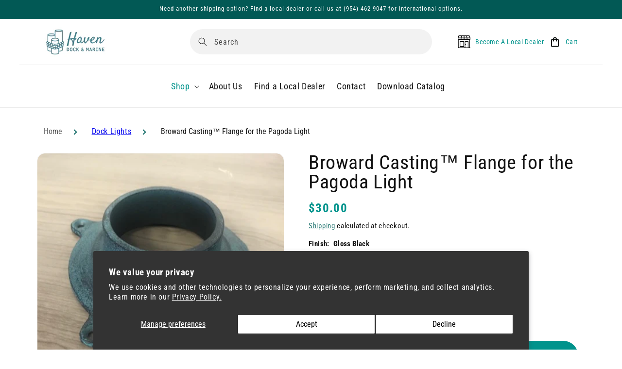

--- FILE ---
content_type: text/html; charset=utf-8
request_url: https://havendock.com/collections/dock-lighting/products/broward-casting-flange-for-the-pagoda-light
body_size: 32765
content:
<!doctype html>
<html class="js" lang="en">
  <head>
    
    <meta charset="utf-8"> 
    <meta http-equiv="X-UA-Compatible" content="IE=edge">
    <meta name="viewport" content="width=device-width,initial-scale=1">
    <meta name="theme-color" content=""><link rel="icon" type="image/png" href="//havendock.com/cdn/shop/files/Haven_Dock_Marine_Icon_Color.jpg?crop=center&height=32&v=1729964763&width=32"><link rel="preconnect" href="https://fonts.shopifycdn.com" crossorigin>


    



    <script src="//havendock.com/cdn/shop/t/15/assets/constants.js?v=58251544750838685771744299597" defer="defer"></script>
    <script src="//havendock.com/cdn/shop/t/15/assets/pubsub.js?v=158357773527763999511744299597" defer="defer"></script>
    <script src="//havendock.com/cdn/shop/t/15/assets/global.js?v=136628361274817707361744299597" defer="defer"></script><script src="//havendock.com/cdn/shop/t/15/assets/animations.js?v=88693664871331136111744299597" defer="defer"></script><script>window.performance && window.performance.mark && window.performance.mark('shopify.content_for_header.start');</script><meta name="google-site-verification" content="N5P2w_T4hMaUdYfExP3-fpoRoM8dno4jJ2uY-ljKSPk">
<meta id="shopify-digital-wallet" name="shopify-digital-wallet" content="/9225338961/digital_wallets/dialog">
<meta name="shopify-checkout-api-token" content="e61a64a6ee74263f42d3b4e2286eb211">
<link rel="alternate" type="application/json+oembed" href="https://havendock.com/products/broward-casting-flange-for-the-pagoda-light.oembed">
<script async="async" src="/checkouts/internal/preloads.js?locale=en-US"></script>
<link rel="preconnect" href="https://shop.app" crossorigin="anonymous">
<script async="async" src="https://shop.app/checkouts/internal/preloads.js?locale=en-US&shop_id=9225338961" crossorigin="anonymous"></script>
<script id="apple-pay-shop-capabilities" type="application/json">{"shopId":9225338961,"countryCode":"US","currencyCode":"USD","merchantCapabilities":["supports3DS"],"merchantId":"gid:\/\/shopify\/Shop\/9225338961","merchantName":"Haven Dock \u0026 Marine","requiredBillingContactFields":["postalAddress","email","phone"],"requiredShippingContactFields":["postalAddress","email","phone"],"shippingType":"shipping","supportedNetworks":["visa","masterCard","amex","discover","elo","jcb"],"total":{"type":"pending","label":"Haven Dock \u0026 Marine","amount":"1.00"},"shopifyPaymentsEnabled":true,"supportsSubscriptions":true}</script>
<script id="shopify-features" type="application/json">{"accessToken":"e61a64a6ee74263f42d3b4e2286eb211","betas":["rich-media-storefront-analytics"],"domain":"havendock.com","predictiveSearch":true,"shopId":9225338961,"locale":"en"}</script>
<script>var Shopify = Shopify || {};
Shopify.shop = "marinaproducts.myshopify.com";
Shopify.locale = "en";
Shopify.currency = {"active":"USD","rate":"1.0"};
Shopify.country = "US";
Shopify.theme = {"name":"April Updates","id":138637082705,"schema_name":"Dawn","schema_version":"14.0.0","theme_store_id":887,"role":"main"};
Shopify.theme.handle = "null";
Shopify.theme.style = {"id":null,"handle":null};
Shopify.cdnHost = "havendock.com/cdn";
Shopify.routes = Shopify.routes || {};
Shopify.routes.root = "/";</script>
<script type="module">!function(o){(o.Shopify=o.Shopify||{}).modules=!0}(window);</script>
<script>!function(o){function n(){var o=[];function n(){o.push(Array.prototype.slice.apply(arguments))}return n.q=o,n}var t=o.Shopify=o.Shopify||{};t.loadFeatures=n(),t.autoloadFeatures=n()}(window);</script>
<script>
  window.ShopifyPay = window.ShopifyPay || {};
  window.ShopifyPay.apiHost = "shop.app\/pay";
  window.ShopifyPay.redirectState = null;
</script>
<script id="shop-js-analytics" type="application/json">{"pageType":"product"}</script>
<script defer="defer" async type="module" src="//havendock.com/cdn/shopifycloud/shop-js/modules/v2/client.init-shop-cart-sync_C5BV16lS.en.esm.js"></script>
<script defer="defer" async type="module" src="//havendock.com/cdn/shopifycloud/shop-js/modules/v2/chunk.common_CygWptCX.esm.js"></script>
<script type="module">
  await import("//havendock.com/cdn/shopifycloud/shop-js/modules/v2/client.init-shop-cart-sync_C5BV16lS.en.esm.js");
await import("//havendock.com/cdn/shopifycloud/shop-js/modules/v2/chunk.common_CygWptCX.esm.js");

  window.Shopify.SignInWithShop?.initShopCartSync?.({"fedCMEnabled":true,"windoidEnabled":true});

</script>
<script defer="defer" async type="module" src="//havendock.com/cdn/shopifycloud/shop-js/modules/v2/client.payment-terms_CZxnsJam.en.esm.js"></script>
<script defer="defer" async type="module" src="//havendock.com/cdn/shopifycloud/shop-js/modules/v2/chunk.common_CygWptCX.esm.js"></script>
<script defer="defer" async type="module" src="//havendock.com/cdn/shopifycloud/shop-js/modules/v2/chunk.modal_D71HUcav.esm.js"></script>
<script type="module">
  await import("//havendock.com/cdn/shopifycloud/shop-js/modules/v2/client.payment-terms_CZxnsJam.en.esm.js");
await import("//havendock.com/cdn/shopifycloud/shop-js/modules/v2/chunk.common_CygWptCX.esm.js");
await import("//havendock.com/cdn/shopifycloud/shop-js/modules/v2/chunk.modal_D71HUcav.esm.js");

  
</script>
<script>
  window.Shopify = window.Shopify || {};
  if (!window.Shopify.featureAssets) window.Shopify.featureAssets = {};
  window.Shopify.featureAssets['shop-js'] = {"shop-cart-sync":["modules/v2/client.shop-cart-sync_ZFArdW7E.en.esm.js","modules/v2/chunk.common_CygWptCX.esm.js"],"init-fed-cm":["modules/v2/client.init-fed-cm_CmiC4vf6.en.esm.js","modules/v2/chunk.common_CygWptCX.esm.js"],"shop-button":["modules/v2/client.shop-button_tlx5R9nI.en.esm.js","modules/v2/chunk.common_CygWptCX.esm.js"],"shop-cash-offers":["modules/v2/client.shop-cash-offers_DOA2yAJr.en.esm.js","modules/v2/chunk.common_CygWptCX.esm.js","modules/v2/chunk.modal_D71HUcav.esm.js"],"init-windoid":["modules/v2/client.init-windoid_sURxWdc1.en.esm.js","modules/v2/chunk.common_CygWptCX.esm.js"],"shop-toast-manager":["modules/v2/client.shop-toast-manager_ClPi3nE9.en.esm.js","modules/v2/chunk.common_CygWptCX.esm.js"],"init-shop-email-lookup-coordinator":["modules/v2/client.init-shop-email-lookup-coordinator_B8hsDcYM.en.esm.js","modules/v2/chunk.common_CygWptCX.esm.js"],"init-shop-cart-sync":["modules/v2/client.init-shop-cart-sync_C5BV16lS.en.esm.js","modules/v2/chunk.common_CygWptCX.esm.js"],"avatar":["modules/v2/client.avatar_BTnouDA3.en.esm.js"],"pay-button":["modules/v2/client.pay-button_FdsNuTd3.en.esm.js","modules/v2/chunk.common_CygWptCX.esm.js"],"init-customer-accounts":["modules/v2/client.init-customer-accounts_DxDtT_ad.en.esm.js","modules/v2/client.shop-login-button_C5VAVYt1.en.esm.js","modules/v2/chunk.common_CygWptCX.esm.js","modules/v2/chunk.modal_D71HUcav.esm.js"],"init-shop-for-new-customer-accounts":["modules/v2/client.init-shop-for-new-customer-accounts_ChsxoAhi.en.esm.js","modules/v2/client.shop-login-button_C5VAVYt1.en.esm.js","modules/v2/chunk.common_CygWptCX.esm.js","modules/v2/chunk.modal_D71HUcav.esm.js"],"shop-login-button":["modules/v2/client.shop-login-button_C5VAVYt1.en.esm.js","modules/v2/chunk.common_CygWptCX.esm.js","modules/v2/chunk.modal_D71HUcav.esm.js"],"init-customer-accounts-sign-up":["modules/v2/client.init-customer-accounts-sign-up_CPSyQ0Tj.en.esm.js","modules/v2/client.shop-login-button_C5VAVYt1.en.esm.js","modules/v2/chunk.common_CygWptCX.esm.js","modules/v2/chunk.modal_D71HUcav.esm.js"],"shop-follow-button":["modules/v2/client.shop-follow-button_Cva4Ekp9.en.esm.js","modules/v2/chunk.common_CygWptCX.esm.js","modules/v2/chunk.modal_D71HUcav.esm.js"],"checkout-modal":["modules/v2/client.checkout-modal_BPM8l0SH.en.esm.js","modules/v2/chunk.common_CygWptCX.esm.js","modules/v2/chunk.modal_D71HUcav.esm.js"],"lead-capture":["modules/v2/client.lead-capture_Bi8yE_yS.en.esm.js","modules/v2/chunk.common_CygWptCX.esm.js","modules/v2/chunk.modal_D71HUcav.esm.js"],"shop-login":["modules/v2/client.shop-login_D6lNrXab.en.esm.js","modules/v2/chunk.common_CygWptCX.esm.js","modules/v2/chunk.modal_D71HUcav.esm.js"],"payment-terms":["modules/v2/client.payment-terms_CZxnsJam.en.esm.js","modules/v2/chunk.common_CygWptCX.esm.js","modules/v2/chunk.modal_D71HUcav.esm.js"]};
</script>
<script>(function() {
  var isLoaded = false;
  function asyncLoad() {
    if (isLoaded) return;
    isLoaded = true;
    var urls = ["https:\/\/assets.smartwishlist.webmarked.net\/static\/v6\/smartwishlist.js?shop=marinaproducts.myshopify.com","\/\/cdn.shopify.com\/proxy\/7e6ccc04aa55d9eedbda4443a8e878534586d145a14efccdfc46ef331b4d37cf\/obscure-escarpment-2240.herokuapp.com\/js\/best_custom_product_options.js?shop=marinaproducts.myshopify.com\u0026sp-cache-control=cHVibGljLCBtYXgtYWdlPTkwMA","https:\/\/cdn.shopify.com\/s\/files\/1\/0092\/2533\/8961\/t\/15\/assets\/yoast-active-script.js?v=1744299597\u0026shop=marinaproducts.myshopify.com","https:\/\/cdn.shopify.com\/s\/files\/1\/0092\/2533\/8961\/t\/15\/assets\/yoast-active-script.js?v=1744299597\u0026shop=marinaproducts.myshopify.com"];
    for (var i = 0; i < urls.length; i++) {
      var s = document.createElement('script');
      s.type = 'text/javascript';
      s.async = true;
      s.src = urls[i];
      var x = document.getElementsByTagName('script')[0];
      x.parentNode.insertBefore(s, x);
    }
  };
  if(window.attachEvent) {
    window.attachEvent('onload', asyncLoad);
  } else {
    window.addEventListener('load', asyncLoad, false);
  }
})();</script>
<script id="__st">var __st={"a":9225338961,"offset":-18000,"reqid":"d035463a-c3ec-4c55-a558-038a93b7bdf0-1768744593","pageurl":"havendock.com\/collections\/dock-lighting\/products\/broward-casting-flange-for-the-pagoda-light","u":"557d60aaedbd","p":"product","rtyp":"product","rid":2872182931537};</script>
<script>window.ShopifyPaypalV4VisibilityTracking = true;</script>
<script id="captcha-bootstrap">!function(){'use strict';const t='contact',e='account',n='new_comment',o=[[t,t],['blogs',n],['comments',n],[t,'customer']],c=[[e,'customer_login'],[e,'guest_login'],[e,'recover_customer_password'],[e,'create_customer']],r=t=>t.map((([t,e])=>`form[action*='/${t}']:not([data-nocaptcha='true']) input[name='form_type'][value='${e}']`)).join(','),a=t=>()=>t?[...document.querySelectorAll(t)].map((t=>t.form)):[];function s(){const t=[...o],e=r(t);return a(e)}const i='password',u='form_key',d=['recaptcha-v3-token','g-recaptcha-response','h-captcha-response',i],f=()=>{try{return window.sessionStorage}catch{return}},m='__shopify_v',_=t=>t.elements[u];function p(t,e,n=!1){try{const o=window.sessionStorage,c=JSON.parse(o.getItem(e)),{data:r}=function(t){const{data:e,action:n}=t;return t[m]||n?{data:e,action:n}:{data:t,action:n}}(c);for(const[e,n]of Object.entries(r))t.elements[e]&&(t.elements[e].value=n);n&&o.removeItem(e)}catch(o){console.error('form repopulation failed',{error:o})}}const l='form_type',E='cptcha';function T(t){t.dataset[E]=!0}const w=window,h=w.document,L='Shopify',v='ce_forms',y='captcha';let A=!1;((t,e)=>{const n=(g='f06e6c50-85a8-45c8-87d0-21a2b65856fe',I='https://cdn.shopify.com/shopifycloud/storefront-forms-hcaptcha/ce_storefront_forms_captcha_hcaptcha.v1.5.2.iife.js',D={infoText:'Protected by hCaptcha',privacyText:'Privacy',termsText:'Terms'},(t,e,n)=>{const o=w[L][v],c=o.bindForm;if(c)return c(t,g,e,D).then(n);var r;o.q.push([[t,g,e,D],n]),r=I,A||(h.body.append(Object.assign(h.createElement('script'),{id:'captcha-provider',async:!0,src:r})),A=!0)});var g,I,D;w[L]=w[L]||{},w[L][v]=w[L][v]||{},w[L][v].q=[],w[L][y]=w[L][y]||{},w[L][y].protect=function(t,e){n(t,void 0,e),T(t)},Object.freeze(w[L][y]),function(t,e,n,w,h,L){const[v,y,A,g]=function(t,e,n){const i=e?o:[],u=t?c:[],d=[...i,...u],f=r(d),m=r(i),_=r(d.filter((([t,e])=>n.includes(e))));return[a(f),a(m),a(_),s()]}(w,h,L),I=t=>{const e=t.target;return e instanceof HTMLFormElement?e:e&&e.form},D=t=>v().includes(t);t.addEventListener('submit',(t=>{const e=I(t);if(!e)return;const n=D(e)&&!e.dataset.hcaptchaBound&&!e.dataset.recaptchaBound,o=_(e),c=g().includes(e)&&(!o||!o.value);(n||c)&&t.preventDefault(),c&&!n&&(function(t){try{if(!f())return;!function(t){const e=f();if(!e)return;const n=_(t);if(!n)return;const o=n.value;o&&e.removeItem(o)}(t);const e=Array.from(Array(32),(()=>Math.random().toString(36)[2])).join('');!function(t,e){_(t)||t.append(Object.assign(document.createElement('input'),{type:'hidden',name:u})),t.elements[u].value=e}(t,e),function(t,e){const n=f();if(!n)return;const o=[...t.querySelectorAll(`input[type='${i}']`)].map((({name:t})=>t)),c=[...d,...o],r={};for(const[a,s]of new FormData(t).entries())c.includes(a)||(r[a]=s);n.setItem(e,JSON.stringify({[m]:1,action:t.action,data:r}))}(t,e)}catch(e){console.error('failed to persist form',e)}}(e),e.submit())}));const S=(t,e)=>{t&&!t.dataset[E]&&(n(t,e.some((e=>e===t))),T(t))};for(const o of['focusin','change'])t.addEventListener(o,(t=>{const e=I(t);D(e)&&S(e,y())}));const B=e.get('form_key'),M=e.get(l),P=B&&M;t.addEventListener('DOMContentLoaded',(()=>{const t=y();if(P)for(const e of t)e.elements[l].value===M&&p(e,B);[...new Set([...A(),...v().filter((t=>'true'===t.dataset.shopifyCaptcha))])].forEach((e=>S(e,t)))}))}(h,new URLSearchParams(w.location.search),n,t,e,['guest_login'])})(!0,!0)}();</script>
<script integrity="sha256-4kQ18oKyAcykRKYeNunJcIwy7WH5gtpwJnB7kiuLZ1E=" data-source-attribution="shopify.loadfeatures" defer="defer" src="//havendock.com/cdn/shopifycloud/storefront/assets/storefront/load_feature-a0a9edcb.js" crossorigin="anonymous"></script>
<script crossorigin="anonymous" defer="defer" src="//havendock.com/cdn/shopifycloud/storefront/assets/shopify_pay/storefront-65b4c6d7.js?v=20250812"></script>
<script data-source-attribution="shopify.dynamic_checkout.dynamic.init">var Shopify=Shopify||{};Shopify.PaymentButton=Shopify.PaymentButton||{isStorefrontPortableWallets:!0,init:function(){window.Shopify.PaymentButton.init=function(){};var t=document.createElement("script");t.src="https://havendock.com/cdn/shopifycloud/portable-wallets/latest/portable-wallets.en.js",t.type="module",document.head.appendChild(t)}};
</script>
<script data-source-attribution="shopify.dynamic_checkout.buyer_consent">
  function portableWalletsHideBuyerConsent(e){var t=document.getElementById("shopify-buyer-consent"),n=document.getElementById("shopify-subscription-policy-button");t&&n&&(t.classList.add("hidden"),t.setAttribute("aria-hidden","true"),n.removeEventListener("click",e))}function portableWalletsShowBuyerConsent(e){var t=document.getElementById("shopify-buyer-consent"),n=document.getElementById("shopify-subscription-policy-button");t&&n&&(t.classList.remove("hidden"),t.removeAttribute("aria-hidden"),n.addEventListener("click",e))}window.Shopify?.PaymentButton&&(window.Shopify.PaymentButton.hideBuyerConsent=portableWalletsHideBuyerConsent,window.Shopify.PaymentButton.showBuyerConsent=portableWalletsShowBuyerConsent);
</script>
<script>
  function portableWalletsCleanup(e){e&&e.src&&console.error("Failed to load portable wallets script "+e.src);var t=document.querySelectorAll("shopify-accelerated-checkout .shopify-payment-button__skeleton, shopify-accelerated-checkout-cart .wallet-cart-button__skeleton"),e=document.getElementById("shopify-buyer-consent");for(let e=0;e<t.length;e++)t[e].remove();e&&e.remove()}function portableWalletsNotLoadedAsModule(e){e instanceof ErrorEvent&&"string"==typeof e.message&&e.message.includes("import.meta")&&"string"==typeof e.filename&&e.filename.includes("portable-wallets")&&(window.removeEventListener("error",portableWalletsNotLoadedAsModule),window.Shopify.PaymentButton.failedToLoad=e,"loading"===document.readyState?document.addEventListener("DOMContentLoaded",window.Shopify.PaymentButton.init):window.Shopify.PaymentButton.init())}window.addEventListener("error",portableWalletsNotLoadedAsModule);
</script>

<script type="module" src="https://havendock.com/cdn/shopifycloud/portable-wallets/latest/portable-wallets.en.js" onError="portableWalletsCleanup(this)" crossorigin="anonymous"></script>
<script nomodule>
  document.addEventListener("DOMContentLoaded", portableWalletsCleanup);
</script>

<script id='scb4127' type='text/javascript' async='' src='https://havendock.com/cdn/shopifycloud/privacy-banner/storefront-banner.js'></script><link id="shopify-accelerated-checkout-styles" rel="stylesheet" media="screen" href="https://havendock.com/cdn/shopifycloud/portable-wallets/latest/accelerated-checkout-backwards-compat.css" crossorigin="anonymous">
<style id="shopify-accelerated-checkout-cart">
        #shopify-buyer-consent {
  margin-top: 1em;
  display: inline-block;
  width: 100%;
}

#shopify-buyer-consent.hidden {
  display: none;
}

#shopify-subscription-policy-button {
  background: none;
  border: none;
  padding: 0;
  text-decoration: underline;
  font-size: inherit;
  cursor: pointer;
}

#shopify-subscription-policy-button::before {
  box-shadow: none;
}

      </style>
<script id="sections-script" data-sections="header" defer="defer" src="//havendock.com/cdn/shop/t/15/compiled_assets/scripts.js?9807"></script>
<script>window.performance && window.performance.mark && window.performance.mark('shopify.content_for_header.end');</script>


    <style data-shopify>
      @font-face {
  font-family: "Roboto Condensed";
  font-weight: 400;
  font-style: normal;
  font-display: swap;
  src: url("//havendock.com/cdn/fonts/roboto_condensed/robotocondensed_n4.01812de96ca5a5e9d19bef3ca9cc80dd1bf6c8b8.woff2") format("woff2"),
       url("//havendock.com/cdn/fonts/roboto_condensed/robotocondensed_n4.3930e6ddba458dc3cb725a82a2668eac3c63c104.woff") format("woff");
}

      @font-face {
  font-family: "Roboto Condensed";
  font-weight: 700;
  font-style: normal;
  font-display: swap;
  src: url("//havendock.com/cdn/fonts/roboto_condensed/robotocondensed_n7.0c73a613503672be244d2f29ab6ddd3fc3cc69ae.woff2") format("woff2"),
       url("//havendock.com/cdn/fonts/roboto_condensed/robotocondensed_n7.ef6ece86ba55f49c27c4904a493c283a40f3a66e.woff") format("woff");
}

      @font-face {
  font-family: "Roboto Condensed";
  font-weight: 400;
  font-style: italic;
  font-display: swap;
  src: url("//havendock.com/cdn/fonts/roboto_condensed/robotocondensed_i4.05c7f163ad2c00a3c4257606d1227691aff9070b.woff2") format("woff2"),
       url("//havendock.com/cdn/fonts/roboto_condensed/robotocondensed_i4.04d9d87e0a45b49fc67a5b9eb5059e1540f5cda3.woff") format("woff");
}

      @font-face {
  font-family: "Roboto Condensed";
  font-weight: 700;
  font-style: italic;
  font-display: swap;
  src: url("//havendock.com/cdn/fonts/roboto_condensed/robotocondensed_i7.bed9f3a01efda68cdff8b63e6195c957a0da68cb.woff2") format("woff2"),
       url("//havendock.com/cdn/fonts/roboto_condensed/robotocondensed_i7.9ca5759a0bcf75a82b270218eab4c83ec254abf8.woff") format("woff");
}

      @font-face {
  font-family: "Roboto Condensed";
  font-weight: 400;
  font-style: normal;
  font-display: swap;
  src: url("//havendock.com/cdn/fonts/roboto_condensed/robotocondensed_n4.01812de96ca5a5e9d19bef3ca9cc80dd1bf6c8b8.woff2") format("woff2"),
       url("//havendock.com/cdn/fonts/roboto_condensed/robotocondensed_n4.3930e6ddba458dc3cb725a82a2668eac3c63c104.woff") format("woff");
}


      
        :root,
        .color-scheme-1 {
          --color-background: 255,255,255;
        
          --gradient-background: #ffffff;
        

        

        --color-foreground: 18,18,18;
        --color-background-contrast: 191,191,191;
        --color-shadow: 18,18,18;
        --color-button: 18,18,18;
        --color-button-text: 255,255,255;
        --color-secondary-button: 255,255,255;
        --color-secondary-button-text: 18,18,18;
        --color-link: 18,18,18;
        --color-badge-foreground: 18,18,18;
        --color-badge-background: 255,255,255;
        --color-badge-border: 18,18,18;
        --payment-terms-background-color: rgb(255 255 255);
      }
      
        
        .color-scheme-2 {
          --color-background: 249,249,249;
        
          --gradient-background: #f9f9f9;
        

        

        --color-foreground: 18,18,18;
        --color-background-contrast: 185,185,185;
        --color-shadow: 18,18,18;
        --color-button: 18,18,18;
        --color-button-text: 243,243,243;
        --color-secondary-button: 249,249,249;
        --color-secondary-button-text: 18,18,18;
        --color-link: 18,18,18;
        --color-badge-foreground: 18,18,18;
        --color-badge-background: 249,249,249;
        --color-badge-border: 18,18,18;
        --payment-terms-background-color: rgb(249 249 249);
      }
      
        
        .color-scheme-3 {
          --color-background: 36,40,51;
        
          --gradient-background: #242833;
        

        

        --color-foreground: 255,255,255;
        --color-background-contrast: 47,52,66;
        --color-shadow: 18,18,18;
        --color-button: 255,255,255;
        --color-button-text: 0,0,0;
        --color-secondary-button: 36,40,51;
        --color-secondary-button-text: 255,255,255;
        --color-link: 255,255,255;
        --color-badge-foreground: 255,255,255;
        --color-badge-background: 36,40,51;
        --color-badge-border: 255,255,255;
        --payment-terms-background-color: rgb(36 40 51);
      }
      
        
        .color-scheme-4 {
          --color-background: 18,18,18;
        
          --gradient-background: #121212;
        

        

        --color-foreground: 255,255,255;
        --color-background-contrast: 146,146,146;
        --color-shadow: 18,18,18;
        --color-button: 255,255,255;
        --color-button-text: 18,18,18;
        --color-secondary-button: 18,18,18;
        --color-secondary-button-text: 255,255,255;
        --color-link: 255,255,255;
        --color-badge-foreground: 255,255,255;
        --color-badge-background: 18,18,18;
        --color-badge-border: 255,255,255;
        --payment-terms-background-color: rgb(18 18 18);
      }
      
        
        .color-scheme-5 {
          --color-background: 51,79,180;
        
          --gradient-background: #334fb4;
        

        

        --color-foreground: 255,255,255;
        --color-background-contrast: 23,35,81;
        --color-shadow: 18,18,18;
        --color-button: 255,255,255;
        --color-button-text: 51,79,180;
        --color-secondary-button: 51,79,180;
        --color-secondary-button-text: 255,255,255;
        --color-link: 255,255,255;
        --color-badge-foreground: 255,255,255;
        --color-badge-background: 51,79,180;
        --color-badge-border: 255,255,255;
        --payment-terms-background-color: rgb(51 79 180);
      }
      
        
        .color-scheme-d591ed10-610d-4849-b2f4-8d2c81c216c2 {
          --color-background: 2,89,85;
        
          --gradient-background: #025955;
        

        

        --color-foreground: 255,255,255;
        --color-background-contrast: 3,114,109;
        --color-shadow: 18,18,18;
        --color-button: 0,147,140;
        --color-button-text: 255,255,255;
        --color-secondary-button: 2,89,85;
        --color-secondary-button-text: 0,147,140;
        --color-link: 0,147,140;
        --color-badge-foreground: 255,255,255;
        --color-badge-background: 2,89,85;
        --color-badge-border: 255,255,255;
        --payment-terms-background-color: rgb(2 89 85);
      }
      
        
        .color-scheme-427dcbe9-d0f9-43a0-8dfd-d5b3b58fcb0b {
          --color-background: 238,250,249;
        
          --gradient-background: #eefaf9;
        

        

        --color-foreground: 18,18,18;
        --color-background-contrast: 139,221,214;
        --color-shadow: 18,18,18;
        --color-button: 0,147,140;
        --color-button-text: 255,255,255;
        --color-secondary-button: 238,250,249;
        --color-secondary-button-text: 0,147,140;
        --color-link: 0,147,140;
        --color-badge-foreground: 18,18,18;
        --color-badge-background: 238,250,249;
        --color-badge-border: 18,18,18;
        --payment-terms-background-color: rgb(238 250 249);
      }
      
        
        .color-scheme-1909c37e-7f03-4e2d-994c-ff14eaa5542d {
          --color-background: 255,255,255;
        
          --gradient-background: #ffffff;
        

        

        --color-foreground: 18,18,18;
        --color-background-contrast: 191,191,191;
        --color-shadow: 18,18,18;
        --color-button: 0,147,140;
        --color-button-text: 255,255,255;
        --color-secondary-button: 255,255,255;
        --color-secondary-button-text: 0,147,140;
        --color-link: 0,147,140;
        --color-badge-foreground: 18,18,18;
        --color-badge-background: 255,255,255;
        --color-badge-border: 18,18,18;
        --payment-terms-background-color: rgb(255 255 255);
      }
      
        
        .color-scheme-407667cc-6823-4830-8830-7b77a98c5ded {
          --color-background: 255,255,255;
        
          --gradient-background: #ffffff;
        

        

        --color-foreground: 18,18,18;
        --color-background-contrast: 191,191,191;
        --color-shadow: 18,18,18;
        --color-button: 0,96,91;
        --color-button-text: 255,255,255;
        --color-secondary-button: 255,255,255;
        --color-secondary-button-text: 0,96,91;
        --color-link: 0,96,91;
        --color-badge-foreground: 18,18,18;
        --color-badge-background: 255,255,255;
        --color-badge-border: 18,18,18;
        --payment-terms-background-color: rgb(255 255 255);
      }
      
        
        .color-scheme-bc6f648c-b8bf-40f6-ae9a-7e26a3186e85 {
          --color-background: 255,255,255;
        
          --gradient-background: #ffffff;
        

        

        --color-foreground: 18,18,18;
        --color-background-contrast: 191,191,191;
        --color-shadow: 18,18,18;
        --color-button: 0,147,140;
        --color-button-text: 255,255,255;
        --color-secondary-button: 255,255,255;
        --color-secondary-button-text: 0,147,140;
        --color-link: 0,147,140;
        --color-badge-foreground: 18,18,18;
        --color-badge-background: 255,255,255;
        --color-badge-border: 18,18,18;
        --payment-terms-background-color: rgb(255 255 255);
      }
      
        
        .color-scheme-4964930b-458f-4b3f-b67c-a0b67f84e8c7 {
          --color-background: 2,89,85;
        
          --gradient-background: #025955;
        

        

        --color-foreground: 255,255,255;
        --color-background-contrast: 3,114,109;
        --color-shadow: 18,18,18;
        --color-button: 255,255,255;
        --color-button-text: 255,255,255;
        --color-secondary-button: 2,89,85;
        --color-secondary-button-text: 255,255,255;
        --color-link: 255,255,255;
        --color-badge-foreground: 255,255,255;
        --color-badge-background: 2,89,85;
        --color-badge-border: 255,255,255;
        --payment-terms-background-color: rgb(2 89 85);
      }
      
        
        .color-scheme-6a8bc69a-447b-4024-b100-38b742bf816e {
          --color-background: 238,250,249;
        
          --gradient-background: #eefaf9;
        

        

        --color-foreground: 18,18,18;
        --color-background-contrast: 139,221,214;
        --color-shadow: 18,18,18;
        --color-button: 0,96,91;
        --color-button-text: 255,255,255;
        --color-secondary-button: 238,250,249;
        --color-secondary-button-text: 0,96,91;
        --color-link: 0,96,91;
        --color-badge-foreground: 18,18,18;
        --color-badge-background: 238,250,249;
        --color-badge-border: 18,18,18;
        --payment-terms-background-color: rgb(238 250 249);
      }
      
        
        .color-scheme-b3c351df-f13e-43f3-9fa8-ef3bd508710c {
          --color-background: 255,255,255;
        
          --gradient-background: #ffffff;
        

        

        --color-foreground: 18,18,18;
        --color-background-contrast: 191,191,191;
        --color-shadow: 18,18,18;
        --color-button: 18,18,18;
        --color-button-text: 255,255,255;
        --color-secondary-button: 255,255,255;
        --color-secondary-button-text: 18,18,18;
        --color-link: 18,18,18;
        --color-badge-foreground: 18,18,18;
        --color-badge-background: 255,255,255;
        --color-badge-border: 18,18,18;
        --payment-terms-background-color: rgb(255 255 255);
      }
      
        
        .color-scheme-feaf4226-7732-4acc-b02d-ae6701cefb80 {
          --color-background: 2,89,85;
        
          --gradient-background: #025955;
        

        

        --color-foreground: 255,255,255;
        --color-background-contrast: 3,114,109;
        --color-shadow: 18,18,18;
        --color-button: 30,249,238;
        --color-button-text: 255,255,255;
        --color-secondary-button: 2,89,85;
        --color-secondary-button-text: 30,249,238;
        --color-link: 30,249,238;
        --color-badge-foreground: 255,255,255;
        --color-badge-background: 2,89,85;
        --color-badge-border: 255,255,255;
        --payment-terms-background-color: rgb(2 89 85);
      }
      
        
        .color-scheme-450cc894-da3c-483f-b0e6-e552702c7485 {
          --color-background: 215,83,167;
        
          --gradient-background: #d753a7;
        

        

        --color-foreground: 255,255,255;
        --color-background-contrast: 138,32,100;
        --color-shadow: 18,18,18;
        --color-button: 18,18,18;
        --color-button-text: 255,255,255;
        --color-secondary-button: 215,83,167;
        --color-secondary-button-text: 255,255,255;
        --color-link: 255,255,255;
        --color-badge-foreground: 255,255,255;
        --color-badge-background: 215,83,167;
        --color-badge-border: 255,255,255;
        --payment-terms-background-color: rgb(215 83 167);
      }
      

      body, .color-scheme-1, .color-scheme-2, .color-scheme-3, .color-scheme-4, .color-scheme-5, .color-scheme-d591ed10-610d-4849-b2f4-8d2c81c216c2, .color-scheme-427dcbe9-d0f9-43a0-8dfd-d5b3b58fcb0b, .color-scheme-1909c37e-7f03-4e2d-994c-ff14eaa5542d, .color-scheme-407667cc-6823-4830-8830-7b77a98c5ded, .color-scheme-bc6f648c-b8bf-40f6-ae9a-7e26a3186e85, .color-scheme-4964930b-458f-4b3f-b67c-a0b67f84e8c7, .color-scheme-6a8bc69a-447b-4024-b100-38b742bf816e, .color-scheme-b3c351df-f13e-43f3-9fa8-ef3bd508710c, .color-scheme-feaf4226-7732-4acc-b02d-ae6701cefb80, .color-scheme-450cc894-da3c-483f-b0e6-e552702c7485 {
        /* color: rgba(var(--color-foreground), 0.75); */
        color: rgba(var(--color-foreground));
        background-color: rgb(var(--color-background));
      }

      :root {
        --font-body-family: "Roboto Condensed", sans-serif;
        --font-body-style: normal;
        --font-body-weight: 400;
        --font-body-weight-bold: 700;

        --font-heading-family: "Roboto Condensed", sans-serif;
        --font-heading-style: normal;
        --font-heading-weight: 400;

        --font-body-scale: 1.0;
        --font-heading-scale: 1.0;

        --media-padding: px;
        --media-border-opacity: 0.05;
        --media-border-width: 1px;
        --media-radius: 16px;
        --media-shadow-opacity: 0.0;
        --media-shadow-horizontal-offset: 0px;
        --media-shadow-vertical-offset: 4px;
        --media-shadow-blur-radius: 0px;
        --media-shadow-visible: 0;

        --page-width: 120rem;
        --page-width-margin: 0rem;

        --product-card-image-padding: 0.0rem;
        --product-card-corner-radius: 1.0rem;
        --product-card-text-alignment: left;
        --product-card-border-width: 0.1rem;
        --product-card-border-opacity: 0.1;
        --product-card-shadow-opacity: 0.0;
        --product-card-shadow-visible: 0;
        --product-card-shadow-horizontal-offset: 0.0rem;
        --product-card-shadow-vertical-offset: 0.4rem;
        --product-card-shadow-blur-radius: 0.5rem;

        --collection-card-image-padding: 0.0rem;
        --collection-card-corner-radius: 1.0rem;
        --collection-card-text-alignment: left;
        --collection-card-border-width: 0.0rem;
        --collection-card-border-opacity: 0.1;
        --collection-card-shadow-opacity: 0.0;
        --collection-card-shadow-visible: 0;
        --collection-card-shadow-horizontal-offset: 0.0rem;
        --collection-card-shadow-vertical-offset: 0.4rem;
        --collection-card-shadow-blur-radius: 0.0rem;

        --blog-card-image-padding: 0.0rem;
        --blog-card-corner-radius: 0.0rem;
        --blog-card-text-alignment: left;
        --blog-card-border-width: 0.0rem;
        --blog-card-border-opacity: 0.1;
        --blog-card-shadow-opacity: 0.0;
        --blog-card-shadow-visible: 0;
        --blog-card-shadow-horizontal-offset: 0.0rem;
        --blog-card-shadow-vertical-offset: 0.4rem;
        --blog-card-shadow-blur-radius: 0.5rem;

        --badge-corner-radius: 4.0rem;

        --popup-border-width: 1px;
        --popup-border-opacity: 0.1;
        --popup-corner-radius: 0px;
        --popup-shadow-opacity: 0.05;
        --popup-shadow-horizontal-offset: 0px;
        --popup-shadow-vertical-offset: 4px;
        --popup-shadow-blur-radius: 5px;

        --drawer-border-width: 1px;
        --drawer-border-opacity: 0.1;
        --drawer-shadow-opacity: 0.0;
        --drawer-shadow-horizontal-offset: 0px;
        --drawer-shadow-vertical-offset: 4px;
        --drawer-shadow-blur-radius: 5px;

        --spacing-sections-desktop: 0px;
        --spacing-sections-mobile: 0px;

        --grid-desktop-vertical-spacing: 28px;
        --grid-desktop-horizontal-spacing: 28px;
        --grid-mobile-vertical-spacing: 14px;
        --grid-mobile-horizontal-spacing: 14px;

        --text-boxes-border-opacity: 0.1;
        --text-boxes-border-width: 0px;
        --text-boxes-radius: 12px;
        --text-boxes-shadow-opacity: 0.0;
        --text-boxes-shadow-visible: 0;
        --text-boxes-shadow-horizontal-offset: 0px;
        --text-boxes-shadow-vertical-offset: 4px;
        --text-boxes-shadow-blur-radius: 5px;

        --buttons-radius: 30px;
        --buttons-radius-outset: 31px;
        --buttons-border-width: 1px;
        --buttons-border-opacity: 1.0;
        --buttons-shadow-opacity: 0.0;
        --buttons-shadow-visible: 0;
        --buttons-shadow-horizontal-offset: 0px;
        --buttons-shadow-vertical-offset: 4px;
        --buttons-shadow-blur-radius: 5px;
        --buttons-border-offset: 0.3px;

        --inputs-radius: 40px;
        --inputs-border-width: 1px;
        --inputs-border-opacity: 0.2;
        --inputs-shadow-opacity: 0.0;
        --inputs-shadow-horizontal-offset: 0px;
        --inputs-margin-offset: 0px;
        --inputs-shadow-vertical-offset: 4px;
        --inputs-shadow-blur-radius: 5px;
        --inputs-radius-outset: 41px;

        --variant-pills-radius: 4px;
        --variant-pills-border-width: 1px;
        --variant-pills-border-opacity: 0.2;
        --variant-pills-shadow-opacity: 0.0;
        --variant-pills-shadow-horizontal-offset: 0px;
        --variant-pills-shadow-vertical-offset: 4px;
        --variant-pills-shadow-blur-radius: 5px;
      }

      *,
      *::before,
      *::after {
        box-sizing: inherit;
      }

      html {
        box-sizing: border-box;
        font-size: calc(var(--font-body-scale) * 62.5%);
        height: 100%;
      }

      body {
        display: grid;
        grid-template-rows: auto auto 1fr auto;
        grid-template-columns: 100%;
        min-height: 100%;
        margin: 0;
        font-size: 1.5rem;
        letter-spacing: 0.06rem;
        line-height: calc(1 + 0.6 / var(--font-body-scale));
        font-family: var(--font-body-family);
        font-style: var(--font-body-style);
        font-weight: var(--font-body-weight);
      }

      @media screen and (min-width: 750px) {
        body {
          font-size: 1.6rem;
        }
      }
    </style>

    <link href="//havendock.com/cdn/shop/t/15/assets/base.css?v=142341744922529797511744299597" rel="stylesheet" type="text/css" media="all" />

      <link rel="preload" as="font" href="//havendock.com/cdn/fonts/roboto_condensed/robotocondensed_n4.01812de96ca5a5e9d19bef3ca9cc80dd1bf6c8b8.woff2" type="font/woff2" crossorigin>
      

      <link rel="preload" as="font" href="//havendock.com/cdn/fonts/roboto_condensed/robotocondensed_n4.01812de96ca5a5e9d19bef3ca9cc80dd1bf6c8b8.woff2" type="font/woff2" crossorigin>
      
<link href="//havendock.com/cdn/shop/t/15/assets/component-localization-form.css?v=120620094879297847921744299597" rel="stylesheet" type="text/css" media="all" />
      <script src="//havendock.com/cdn/shop/t/15/assets/localization-form.js?v=169565320306168926741744299597" defer="defer"></script><link
        rel="stylesheet"
        href="//havendock.com/cdn/shop/t/15/assets/component-predictive-search.css?v=118923337488134913561744299597"
        media="print"
        onload="this.media='all'"
      ><script>
      if (Shopify.designMode) {
        document.documentElement.classList.add('shopify-design-mode');
      }
    </script>
  <!-- BEGIN app block: shopify://apps/yoast-seo/blocks/metatags/7c777011-bc88-4743-a24e-64336e1e5b46 -->
<!-- This site is optimized with Yoast SEO for Shopify -->
<title>Broward Casting™ Flange for the Pagoda Light - Haven Dock &amp; Marine</title>
<meta name="description" content="Ensure a secure and stylish installation of your Pagoda Light with the Broward Casting™ Flange. This robust and durable flange is specifically designed to provide a stable mounting solution, enhancing the overall aesthetic and functionality of your lighting setup. Please note: Antique finishes (Rusty Iron and Patina) a" />
<link rel="canonical" href="https://havendock.com/products/broward-casting-flange-for-the-pagoda-light" />
<meta name="robots" content="index, follow, max-image-preview:large, max-snippet:-1, max-video-preview:-1" />
<meta property="og:site_name" content="Haven Dock &amp; Marine" />
<meta property="og:url" content="https://havendock.com/products/broward-casting-flange-for-the-pagoda-light" />
<meta property="og:locale" content="en_US" />
<meta property="og:type" content="product" />
<meta property="og:title" content="Broward Casting™ Flange for the Pagoda Light - Haven Dock &amp; Marine" />
<meta property="og:description" content="Ensure a secure and stylish installation of your Pagoda Light with the Broward Casting™ Flange. This robust and durable flange is specifically designed to provide a stable mounting solution, enhancing the overall aesthetic and functionality of your lighting setup. Please note: Antique finishes (Rusty Iron and Patina) a" />
<meta property="og:image" content="https://havendock.com/cdn/shop/products/Pagoda_Lighting_Flange.png?v=1729965344" />
<meta property="og:image:height" content="422" />
<meta property="og:image:width" content="554" />
<meta property="og:availability" content="instock" />
<meta property="product:availability" content="instock" />
<meta property="product:condition" content="new" />
<meta property="product:price:amount" content="30.0" />
<meta property="product:price:currency" content="USD" />
<meta property="product:retailer_item_id" content="BCDL18B" />
<meta name="twitter:card" content="summary_large_image" />
<script type="application/ld+json" id="yoast-schema-graph">
{
  "@context": "https://schema.org",
  "@graph": [
    {
      "@type": "Organization",
      "@id": "https://havendock.com/#/schema/organization/1",
      "url": "https://havendock.com",
      "name": "Haven Dock \u0026 Marine",
      "logo": {
        "@id": "https://havendock.com/#/schema/ImageObject/28389607931985"
      },
      "image": [
        {
          "@id": "https://havendock.com/#/schema/ImageObject/28389607931985"
        }
      ],
      "hasMerchantReturnPolicy": {
        "@type": "MerchantReturnPolicy",
        "merchantReturnLink": "https://havendock.com/policies/refund-policy"
      },
      "sameAs": []
    },
    {
      "@type": "ImageObject",
      "@id": "https://havendock.com/#/schema/ImageObject/28389607931985",
      "width": 900,
      "height": 437,
      "url": "https:\/\/havendock.com\/cdn\/shop\/files\/Haven_teal_transparent_926d799f-a870-415c-a405-e36970731d62.png?v=1750345761",
      "contentUrl": "https:\/\/havendock.com\/cdn\/shop\/files\/Haven_teal_transparent_926d799f-a870-415c-a405-e36970731d62.png?v=1750345761"
    },
    {
      "@type": "WebSite",
      "@id": "https://havendock.com/#/schema/website/1",
      "url": "https://havendock.com",
      "name": "Haven Dock \u0026 Marine",
      "potentialAction": {
        "@type": "SearchAction",
        "target": "https://havendock.com/search?q={search_term_string}",
        "query-input": "required name=search_term_string"
      },
      "publisher": {
        "@id": "https://havendock.com/#/schema/organization/1"
      },
      "inLanguage": "en"
    },
    {
      "@type": "ItemPage",
      "@id": "https:\/\/havendock.com\/products\/broward-casting-flange-for-the-pagoda-light",
      "name": "Broward Casting™ Flange for the Pagoda Light - Haven Dock \u0026amp; Marine",
      "description": "Ensure a secure and stylish installation of your Pagoda Light with the Broward Casting™ Flange. This robust and durable flange is specifically designed to provide a stable mounting solution, enhancing the overall aesthetic and functionality of your lighting setup. Please note: Antique finishes (Rusty Iron and Patina) a",
      "datePublished": "2019-04-19T14:51:51-04:00",
      "breadcrumb": {
        "@id": "https:\/\/havendock.com\/products\/broward-casting-flange-for-the-pagoda-light\/#\/schema\/breadcrumb"
      },
      "primaryImageOfPage": {
        "@id": "https://havendock.com/#/schema/ImageObject/7358981406801"
      },
      "image": [{
        "@id": "https://havendock.com/#/schema/ImageObject/7358981406801"
      }],
      "isPartOf": {
        "@id": "https://havendock.com/#/schema/website/1"
      },
      "url": "https:\/\/havendock.com\/products\/broward-casting-flange-for-the-pagoda-light"
    },
    {
      "@type": "ImageObject",
      "@id": "https://havendock.com/#/schema/ImageObject/7358981406801",
      "caption": "Broward Casting™ Flange for the Pagoda Light Broward Lighting Broward Casting",
      "inLanguage": "en",
      "width": 554,
      "height": 422,
      "url": "https:\/\/havendock.com\/cdn\/shop\/products\/Pagoda_Lighting_Flange.png?v=1729965344",
      "contentUrl": "https:\/\/havendock.com\/cdn\/shop\/products\/Pagoda_Lighting_Flange.png?v=1729965344"
    },
    {
      "@type": "ProductGroup",
      "@id": "https:\/\/havendock.com\/products\/broward-casting-flange-for-the-pagoda-light\/#\/schema\/Product",
      "brand": [{
        "@type": "Brand",
        "name": "Broward Casting"
      }],
      "mainEntityOfPage": {
        "@id": "https:\/\/havendock.com\/products\/broward-casting-flange-for-the-pagoda-light"
      },
      "name": "Broward Casting™ Flange for the Pagoda Light",
      "description": "Ensure a secure and stylish installation of your Pagoda Light with the Broward Casting™ Flange. This robust and durable flange is specifically designed to provide a stable mounting solution, enhancing the overall aesthetic and functionality of your lighting setup. Please note: Antique finishes (Rusty Iron and Patina) a",
      "image": [{
        "@id": "https://havendock.com/#/schema/ImageObject/7358981406801"
      }],
      "productGroupID": "2872182931537",
      "hasVariant": [
        {
          "@type": "Product",
          "@id": "https://havendock.com/#/schema/Product/22751937265745",
          "name": "Broward Casting™ Flange for the Pagoda Light - Rusty Iron",
          "sku": "BCDL18RI",
          "image": [{
            "@id": "https://havendock.com/#/schema/ImageObject/7358981406801"
          }],
          "offers": {
            "@type": "Offer",
            "@id": "https://havendock.com/#/schema/Offer/22751937265745",
            "availability": "https://schema.org/InStock",
            "category": "Home & Garden > Lighting",
            "priceSpecification": {
              "@type": "UnitPriceSpecification",
              "valueAddedTaxIncluded": true,
              "price": 34.5,
              "priceCurrency": "USD"
            },
            "seller": {
              "@id": "https://havendock.com/#/schema/organization/1"
            },
            "url": "https:\/\/havendock.com\/products\/broward-casting-flange-for-the-pagoda-light?variant=22751937265745",
            "checkoutPageURLTemplate": "https:\/\/havendock.com\/cart\/add?id=22751937265745\u0026quantity=1"
          }
        },
        {
          "@type": "Product",
          "@id": "https://havendock.com/#/schema/Product/22751937134673",
          "name": "Broward Casting™ Flange for the Pagoda Light - Patina",
          "sku": "BCDL18P",
          "image": [{
            "@id": "https://havendock.com/#/schema/ImageObject/7358981406801"
          }],
          "offers": {
            "@type": "Offer",
            "@id": "https://havendock.com/#/schema/Offer/22751937134673",
            "availability": "https://schema.org/InStock",
            "category": "Home & Garden > Lighting",
            "priceSpecification": {
              "@type": "UnitPriceSpecification",
              "valueAddedTaxIncluded": true,
              "price": 34.5,
              "priceCurrency": "USD"
            },
            "seller": {
              "@id": "https://havendock.com/#/schema/organization/1"
            },
            "url": "https:\/\/havendock.com\/products\/broward-casting-flange-for-the-pagoda-light?variant=22751937134673",
            "checkoutPageURLTemplate": "https:\/\/havendock.com\/cart\/add?id=22751937134673\u0026quantity=1"
          }
        },
        {
          "@type": "Product",
          "@id": "https://havendock.com/#/schema/Product/22751937232977",
          "name": "Broward Casting™ Flange for the Pagoda Light - Pompeii Gold",
          "sku": "BCDL18PG",
          "image": [{
            "@id": "https://havendock.com/#/schema/ImageObject/7358981406801"
          }],
          "offers": {
            "@type": "Offer",
            "@id": "https://havendock.com/#/schema/Offer/22751937232977",
            "availability": "https://schema.org/InStock",
            "category": "Home & Garden > Lighting",
            "priceSpecification": {
              "@type": "UnitPriceSpecification",
              "valueAddedTaxIncluded": true,
              "price": 30.0,
              "priceCurrency": "USD"
            },
            "seller": {
              "@id": "https://havendock.com/#/schema/organization/1"
            },
            "url": "https:\/\/havendock.com\/products\/broward-casting-flange-for-the-pagoda-light?variant=22751937232977",
            "checkoutPageURLTemplate": "https:\/\/havendock.com\/cart\/add?id=22751937232977\u0026quantity=1"
          }
        },
        {
          "@type": "Product",
          "@id": "https://havendock.com/#/schema/Product/22751937200209",
          "name": "Broward Casting™ Flange for the Pagoda Light - White",
          "sku": "BCDL18W",
          "image": [{
            "@id": "https://havendock.com/#/schema/ImageObject/7358981406801"
          }],
          "offers": {
            "@type": "Offer",
            "@id": "https://havendock.com/#/schema/Offer/22751937200209",
            "availability": "https://schema.org/InStock",
            "category": "Home & Garden > Lighting",
            "priceSpecification": {
              "@type": "UnitPriceSpecification",
              "valueAddedTaxIncluded": true,
              "price": 30.0,
              "priceCurrency": "USD"
            },
            "seller": {
              "@id": "https://havendock.com/#/schema/organization/1"
            },
            "url": "https:\/\/havendock.com\/products\/broward-casting-flange-for-the-pagoda-light?variant=22751937200209",
            "checkoutPageURLTemplate": "https:\/\/havendock.com\/cart\/add?id=22751937200209\u0026quantity=1"
          }
        },
        {
          "@type": "Product",
          "@id": "https://havendock.com/#/schema/Product/22751937167441",
          "name": "Broward Casting™ Flange for the Pagoda Light - Gloss Black",
          "sku": "BCDL18B",
          "image": [{
            "@id": "https://havendock.com/#/schema/ImageObject/7358981406801"
          }],
          "offers": {
            "@type": "Offer",
            "@id": "https://havendock.com/#/schema/Offer/22751937167441",
            "availability": "https://schema.org/InStock",
            "category": "Home & Garden > Lighting",
            "priceSpecification": {
              "@type": "UnitPriceSpecification",
              "valueAddedTaxIncluded": true,
              "price": 30.0,
              "priceCurrency": "USD"
            },
            "seller": {
              "@id": "https://havendock.com/#/schema/organization/1"
            },
            "url": "https:\/\/havendock.com\/products\/broward-casting-flange-for-the-pagoda-light?variant=22751937167441",
            "checkoutPageURLTemplate": "https:\/\/havendock.com\/cart\/add?id=22751937167441\u0026quantity=1"
          }
        }
      ],
      "url": "https:\/\/havendock.com\/products\/broward-casting-flange-for-the-pagoda-light"
    },
    {
      "@type": "BreadcrumbList",
      "@id": "https:\/\/havendock.com\/products\/broward-casting-flange-for-the-pagoda-light\/#\/schema\/breadcrumb",
      "itemListElement": [
        {
          "@type": "ListItem",
          "name": "Haven Dock \u0026amp; Marine",
          "item": "https:\/\/havendock.com",
          "position": 1
        },
        {
          "@type": "ListItem",
          "name": "Broward Casting™ Flange for the Pagoda Light",
          "position": 2
        }
      ]
    }

  ]}
</script>
<!--/ Yoast SEO -->
<!-- END app block --><!-- BEGIN app block: shopify://apps/vo-product-options/blocks/embed-block/430cbd7b-bd20-4c16-ba41-db6f4c645164 --><script>var bcpo_product={"id":2872182931537,"title":"Broward Casting™ Flange for the Pagoda Light","handle":"broward-casting-flange-for-the-pagoda-light","description":"\u003cp\u003e\u003cmeta charset=\"utf-8\"\u003eEnsure a secure and stylish installation of your Pagoda Light with the Broward Casting™ Flange. This robust and durable flange is specifically designed to provide a stable mounting solution, enhancing the overall aesthetic and functionality of your lighting setup.\u003c\/p\u003e\n\u003cp\u003e\u003cmeta charset=\"utf-8\"\u003e\u003cspan\u003e\u003cstrong\u003ePlease note:\u003c\/strong\u003e Antique finishes (Rusty Iron and Patina) are slightly higher in price due to the additional finishing process.\u003c\/span\u003e\u003c\/p\u003e","published_at":"2019-04-19T14:51:51-04:00","created_at":"2019-04-19T13:50:16-04:00","vendor":"Broward Casting","type":"Dock Lighting","tags":["Broward","Lighting"],"price":3000,"price_min":3000,"price_max":3450,"available":true,"price_varies":true,"compare_at_price":null,"compare_at_price_min":0,"compare_at_price_max":0,"compare_at_price_varies":false,"variants":[{"id":22751937167441,"title":"Gloss Black","option1":"Gloss Black","option2":null,"option3":null,"sku":"BCDL18B","requires_shipping":true,"taxable":true,"featured_image":null,"available":true,"name":"Broward Casting™ Flange for the Pagoda Light - Gloss Black","public_title":"Gloss Black","options":["Gloss Black"],"price":3000,"weight":0,"compare_at_price":null,"inventory_management":null,"barcode":null,"requires_selling_plan":false,"selling_plan_allocations":[]},{"id":22751937200209,"title":"White","option1":"White","option2":null,"option3":null,"sku":"BCDL18W","requires_shipping":true,"taxable":true,"featured_image":null,"available":true,"name":"Broward Casting™ Flange for the Pagoda Light - White","public_title":"White","options":["White"],"price":3000,"weight":0,"compare_at_price":null,"inventory_management":null,"barcode":null,"requires_selling_plan":false,"selling_plan_allocations":[]},{"id":22751937232977,"title":"Pompeii Gold","option1":"Pompeii Gold","option2":null,"option3":null,"sku":"BCDL18PG","requires_shipping":true,"taxable":true,"featured_image":null,"available":true,"name":"Broward Casting™ Flange for the Pagoda Light - Pompeii Gold","public_title":"Pompeii Gold","options":["Pompeii Gold"],"price":3000,"weight":0,"compare_at_price":null,"inventory_management":null,"barcode":null,"requires_selling_plan":false,"selling_plan_allocations":[]},{"id":22751937134673,"title":"Patina","option1":"Patina","option2":null,"option3":null,"sku":"BCDL18P","requires_shipping":true,"taxable":true,"featured_image":null,"available":true,"name":"Broward Casting™ Flange for the Pagoda Light - Patina","public_title":"Patina","options":["Patina"],"price":3450,"weight":0,"compare_at_price":null,"inventory_management":null,"barcode":null,"requires_selling_plan":false,"selling_plan_allocations":[]},{"id":22751937265745,"title":"Rusty Iron","option1":"Rusty Iron","option2":null,"option3":null,"sku":"BCDL18RI","requires_shipping":true,"taxable":true,"featured_image":null,"available":true,"name":"Broward Casting™ Flange for the Pagoda Light - Rusty Iron","public_title":"Rusty Iron","options":["Rusty Iron"],"price":3450,"weight":0,"compare_at_price":null,"inventory_management":null,"barcode":null,"requires_selling_plan":false,"selling_plan_allocations":[]}],"images":["\/\/havendock.com\/cdn\/shop\/products\/Pagoda_Lighting_Flange.png?v=1729965344","\/\/havendock.com\/cdn\/shop\/products\/Flange_for_Broward_Casting.png?v=1729965382"],"featured_image":"\/\/havendock.com\/cdn\/shop\/products\/Pagoda_Lighting_Flange.png?v=1729965344","options":["Finish"],"media":[{"alt":"Broward Casting™ Flange for the Pagoda Light Broward Lighting Broward Casting","id":7358981406801,"position":1,"preview_image":{"aspect_ratio":1.313,"height":422,"width":554,"src":"\/\/havendock.com\/cdn\/shop\/products\/Pagoda_Lighting_Flange.png?v=1729965344"},"aspect_ratio":1.313,"height":422,"media_type":"image","src":"\/\/havendock.com\/cdn\/shop\/products\/Pagoda_Lighting_Flange.png?v=1729965344","width":554},{"alt":"Broward Casting™ Flange for the Pagoda Light Broward Lighting Broward Casting","id":7358980620369,"position":2,"preview_image":{"aspect_ratio":1.34,"height":477,"width":639,"src":"\/\/havendock.com\/cdn\/shop\/products\/Flange_for_Broward_Casting.png?v=1729965382"},"aspect_ratio":1.34,"height":477,"media_type":"image","src":"\/\/havendock.com\/cdn\/shop\/products\/Flange_for_Broward_Casting.png?v=1729965382","width":639}],"requires_selling_plan":false,"selling_plan_groups":[],"content":"\u003cp\u003e\u003cmeta charset=\"utf-8\"\u003eEnsure a secure and stylish installation of your Pagoda Light with the Broward Casting™ Flange. This robust and durable flange is specifically designed to provide a stable mounting solution, enhancing the overall aesthetic and functionality of your lighting setup.\u003c\/p\u003e\n\u003cp\u003e\u003cmeta charset=\"utf-8\"\u003e\u003cspan\u003e\u003cstrong\u003ePlease note:\u003c\/strong\u003e Antique finishes (Rusty Iron and Patina) are slightly higher in price due to the additional finishing process.\u003c\/span\u003e\u003c\/p\u003e"}; bcpo_product.options_with_values = [{"name":"Finish","position":1,"values":["Gloss Black","White","Pompeii Gold","Patina","Rusty Iron"]}];  var bcpo_settings=bcpo_settings || {"fallback":"buttons","auto_select":"on","load_main_image":"on","replaceImage":"on","border_style":"round","tooltips":"show","sold_out_style":"transparent","theme":"light","jumbo_colors":"off","jumbo_images":"off","circle_swatches":"on","inventory_style":"amazon","override_ajax":"on","add_price_addons":"on","theme2":"off","money_format2":"${{amount}} USD","money_format_without_currency":"${{amount}}","show_currency":"off","file_upload_warning":"off","global_auto_image_options":"","global_color_options":"","global_colors":[{"key":"","value":"ecf42f"}]};var inventory_quantity = [];inventory_quantity.push(-4);inventory_quantity.push(-49);inventory_quantity.push(-12);inventory_quantity.push(-21);inventory_quantity.push(-3);if(bcpo_product) { for (var i = 0; i < bcpo_product.variants.length; i += 1) { bcpo_product.variants[i].inventory_quantity = inventory_quantity[i]; }}window.bcpo = window.bcpo || {}; bcpo.cart = {"note":null,"attributes":{},"original_total_price":0,"total_price":0,"total_discount":0,"total_weight":0.0,"item_count":0,"items":[],"requires_shipping":false,"currency":"USD","items_subtotal_price":0,"cart_level_discount_applications":[],"checkout_charge_amount":0}; bcpo.ogFormData = FormData; bcpo.money_with_currency_format = "${{amount}} USD";bcpo.money_format = "${{amount}}"; if (bcpo_settings) { bcpo_settings.shop_currency = "USD";} else { var bcpo_settings = {shop_currency: "USD" }; }</script>


<!-- END app block --><script src="https://cdn.shopify.com/extensions/019bc87a-689b-702d-9f0e-1444aa9f56a2/best-custom-product-options-413/assets/best_custom_product_options.js" type="text/javascript" defer="defer"></script>
<link href="https://cdn.shopify.com/extensions/019bc87a-689b-702d-9f0e-1444aa9f56a2/best-custom-product-options-413/assets/bcpo-front.css" rel="stylesheet" type="text/css" media="all">
<link href="https://monorail-edge.shopifysvc.com" rel="dns-prefetch">
<script>(function(){if ("sendBeacon" in navigator && "performance" in window) {try {var session_token_from_headers = performance.getEntriesByType('navigation')[0].serverTiming.find(x => x.name == '_s').description;} catch {var session_token_from_headers = undefined;}var session_cookie_matches = document.cookie.match(/_shopify_s=([^;]*)/);var session_token_from_cookie = session_cookie_matches && session_cookie_matches.length === 2 ? session_cookie_matches[1] : "";var session_token = session_token_from_headers || session_token_from_cookie || "";function handle_abandonment_event(e) {var entries = performance.getEntries().filter(function(entry) {return /monorail-edge.shopifysvc.com/.test(entry.name);});if (!window.abandonment_tracked && entries.length === 0) {window.abandonment_tracked = true;var currentMs = Date.now();var navigation_start = performance.timing.navigationStart;var payload = {shop_id: 9225338961,url: window.location.href,navigation_start,duration: currentMs - navigation_start,session_token,page_type: "product"};window.navigator.sendBeacon("https://monorail-edge.shopifysvc.com/v1/produce", JSON.stringify({schema_id: "online_store_buyer_site_abandonment/1.1",payload: payload,metadata: {event_created_at_ms: currentMs,event_sent_at_ms: currentMs}}));}}window.addEventListener('pagehide', handle_abandonment_event);}}());</script>
<script id="web-pixels-manager-setup">(function e(e,d,r,n,o){if(void 0===o&&(o={}),!Boolean(null===(a=null===(i=window.Shopify)||void 0===i?void 0:i.analytics)||void 0===a?void 0:a.replayQueue)){var i,a;window.Shopify=window.Shopify||{};var t=window.Shopify;t.analytics=t.analytics||{};var s=t.analytics;s.replayQueue=[],s.publish=function(e,d,r){return s.replayQueue.push([e,d,r]),!0};try{self.performance.mark("wpm:start")}catch(e){}var l=function(){var e={modern:/Edge?\/(1{2}[4-9]|1[2-9]\d|[2-9]\d{2}|\d{4,})\.\d+(\.\d+|)|Firefox\/(1{2}[4-9]|1[2-9]\d|[2-9]\d{2}|\d{4,})\.\d+(\.\d+|)|Chrom(ium|e)\/(9{2}|\d{3,})\.\d+(\.\d+|)|(Maci|X1{2}).+ Version\/(15\.\d+|(1[6-9]|[2-9]\d|\d{3,})\.\d+)([,.]\d+|)( \(\w+\)|)( Mobile\/\w+|) Safari\/|Chrome.+OPR\/(9{2}|\d{3,})\.\d+\.\d+|(CPU[ +]OS|iPhone[ +]OS|CPU[ +]iPhone|CPU IPhone OS|CPU iPad OS)[ +]+(15[._]\d+|(1[6-9]|[2-9]\d|\d{3,})[._]\d+)([._]\d+|)|Android:?[ /-](13[3-9]|1[4-9]\d|[2-9]\d{2}|\d{4,})(\.\d+|)(\.\d+|)|Android.+Firefox\/(13[5-9]|1[4-9]\d|[2-9]\d{2}|\d{4,})\.\d+(\.\d+|)|Android.+Chrom(ium|e)\/(13[3-9]|1[4-9]\d|[2-9]\d{2}|\d{4,})\.\d+(\.\d+|)|SamsungBrowser\/([2-9]\d|\d{3,})\.\d+/,legacy:/Edge?\/(1[6-9]|[2-9]\d|\d{3,})\.\d+(\.\d+|)|Firefox\/(5[4-9]|[6-9]\d|\d{3,})\.\d+(\.\d+|)|Chrom(ium|e)\/(5[1-9]|[6-9]\d|\d{3,})\.\d+(\.\d+|)([\d.]+$|.*Safari\/(?![\d.]+ Edge\/[\d.]+$))|(Maci|X1{2}).+ Version\/(10\.\d+|(1[1-9]|[2-9]\d|\d{3,})\.\d+)([,.]\d+|)( \(\w+\)|)( Mobile\/\w+|) Safari\/|Chrome.+OPR\/(3[89]|[4-9]\d|\d{3,})\.\d+\.\d+|(CPU[ +]OS|iPhone[ +]OS|CPU[ +]iPhone|CPU IPhone OS|CPU iPad OS)[ +]+(10[._]\d+|(1[1-9]|[2-9]\d|\d{3,})[._]\d+)([._]\d+|)|Android:?[ /-](13[3-9]|1[4-9]\d|[2-9]\d{2}|\d{4,})(\.\d+|)(\.\d+|)|Mobile Safari.+OPR\/([89]\d|\d{3,})\.\d+\.\d+|Android.+Firefox\/(13[5-9]|1[4-9]\d|[2-9]\d{2}|\d{4,})\.\d+(\.\d+|)|Android.+Chrom(ium|e)\/(13[3-9]|1[4-9]\d|[2-9]\d{2}|\d{4,})\.\d+(\.\d+|)|Android.+(UC? ?Browser|UCWEB|U3)[ /]?(15\.([5-9]|\d{2,})|(1[6-9]|[2-9]\d|\d{3,})\.\d+)\.\d+|SamsungBrowser\/(5\.\d+|([6-9]|\d{2,})\.\d+)|Android.+MQ{2}Browser\/(14(\.(9|\d{2,})|)|(1[5-9]|[2-9]\d|\d{3,})(\.\d+|))(\.\d+|)|K[Aa][Ii]OS\/(3\.\d+|([4-9]|\d{2,})\.\d+)(\.\d+|)/},d=e.modern,r=e.legacy,n=navigator.userAgent;return n.match(d)?"modern":n.match(r)?"legacy":"unknown"}(),u="modern"===l?"modern":"legacy",c=(null!=n?n:{modern:"",legacy:""})[u],f=function(e){return[e.baseUrl,"/wpm","/b",e.hashVersion,"modern"===e.buildTarget?"m":"l",".js"].join("")}({baseUrl:d,hashVersion:r,buildTarget:u}),m=function(e){var d=e.version,r=e.bundleTarget,n=e.surface,o=e.pageUrl,i=e.monorailEndpoint;return{emit:function(e){var a=e.status,t=e.errorMsg,s=(new Date).getTime(),l=JSON.stringify({metadata:{event_sent_at_ms:s},events:[{schema_id:"web_pixels_manager_load/3.1",payload:{version:d,bundle_target:r,page_url:o,status:a,surface:n,error_msg:t},metadata:{event_created_at_ms:s}}]});if(!i)return console&&console.warn&&console.warn("[Web Pixels Manager] No Monorail endpoint provided, skipping logging."),!1;try{return self.navigator.sendBeacon.bind(self.navigator)(i,l)}catch(e){}var u=new XMLHttpRequest;try{return u.open("POST",i,!0),u.setRequestHeader("Content-Type","text/plain"),u.send(l),!0}catch(e){return console&&console.warn&&console.warn("[Web Pixels Manager] Got an unhandled error while logging to Monorail."),!1}}}}({version:r,bundleTarget:l,surface:e.surface,pageUrl:self.location.href,monorailEndpoint:e.monorailEndpoint});try{o.browserTarget=l,function(e){var d=e.src,r=e.async,n=void 0===r||r,o=e.onload,i=e.onerror,a=e.sri,t=e.scriptDataAttributes,s=void 0===t?{}:t,l=document.createElement("script"),u=document.querySelector("head"),c=document.querySelector("body");if(l.async=n,l.src=d,a&&(l.integrity=a,l.crossOrigin="anonymous"),s)for(var f in s)if(Object.prototype.hasOwnProperty.call(s,f))try{l.dataset[f]=s[f]}catch(e){}if(o&&l.addEventListener("load",o),i&&l.addEventListener("error",i),u)u.appendChild(l);else{if(!c)throw new Error("Did not find a head or body element to append the script");c.appendChild(l)}}({src:f,async:!0,onload:function(){if(!function(){var e,d;return Boolean(null===(d=null===(e=window.Shopify)||void 0===e?void 0:e.analytics)||void 0===d?void 0:d.initialized)}()){var d=window.webPixelsManager.init(e)||void 0;if(d){var r=window.Shopify.analytics;r.replayQueue.forEach((function(e){var r=e[0],n=e[1],o=e[2];d.publishCustomEvent(r,n,o)})),r.replayQueue=[],r.publish=d.publishCustomEvent,r.visitor=d.visitor,r.initialized=!0}}},onerror:function(){return m.emit({status:"failed",errorMsg:"".concat(f," has failed to load")})},sri:function(e){var d=/^sha384-[A-Za-z0-9+/=]+$/;return"string"==typeof e&&d.test(e)}(c)?c:"",scriptDataAttributes:o}),m.emit({status:"loading"})}catch(e){m.emit({status:"failed",errorMsg:(null==e?void 0:e.message)||"Unknown error"})}}})({shopId: 9225338961,storefrontBaseUrl: "https://havendock.com",extensionsBaseUrl: "https://extensions.shopifycdn.com/cdn/shopifycloud/web-pixels-manager",monorailEndpoint: "https://monorail-edge.shopifysvc.com/unstable/produce_batch",surface: "storefront-renderer",enabledBetaFlags: ["2dca8a86"],webPixelsConfigList: [{"id":"426639441","configuration":"{\"config\":\"{\\\"pixel_id\\\":\\\"G-0P5FB23V1P\\\",\\\"target_country\\\":\\\"US\\\",\\\"gtag_events\\\":[{\\\"type\\\":\\\"begin_checkout\\\",\\\"action_label\\\":\\\"G-0P5FB23V1P\\\"},{\\\"type\\\":\\\"search\\\",\\\"action_label\\\":\\\"G-0P5FB23V1P\\\"},{\\\"type\\\":\\\"view_item\\\",\\\"action_label\\\":[\\\"G-0P5FB23V1P\\\",\\\"MC-6C5DF9FJHR\\\"]},{\\\"type\\\":\\\"purchase\\\",\\\"action_label\\\":[\\\"G-0P5FB23V1P\\\",\\\"MC-6C5DF9FJHR\\\"]},{\\\"type\\\":\\\"page_view\\\",\\\"action_label\\\":[\\\"G-0P5FB23V1P\\\",\\\"MC-6C5DF9FJHR\\\"]},{\\\"type\\\":\\\"add_payment_info\\\",\\\"action_label\\\":\\\"G-0P5FB23V1P\\\"},{\\\"type\\\":\\\"add_to_cart\\\",\\\"action_label\\\":\\\"G-0P5FB23V1P\\\"}],\\\"enable_monitoring_mode\\\":false}\"}","eventPayloadVersion":"v1","runtimeContext":"OPEN","scriptVersion":"b2a88bafab3e21179ed38636efcd8a93","type":"APP","apiClientId":1780363,"privacyPurposes":[],"dataSharingAdjustments":{"protectedCustomerApprovalScopes":["read_customer_address","read_customer_email","read_customer_name","read_customer_personal_data","read_customer_phone"]}},{"id":"shopify-app-pixel","configuration":"{}","eventPayloadVersion":"v1","runtimeContext":"STRICT","scriptVersion":"0450","apiClientId":"shopify-pixel","type":"APP","privacyPurposes":["ANALYTICS","MARKETING"]},{"id":"shopify-custom-pixel","eventPayloadVersion":"v1","runtimeContext":"LAX","scriptVersion":"0450","apiClientId":"shopify-pixel","type":"CUSTOM","privacyPurposes":["ANALYTICS","MARKETING"]}],isMerchantRequest: false,initData: {"shop":{"name":"Haven Dock \u0026 Marine","paymentSettings":{"currencyCode":"USD"},"myshopifyDomain":"marinaproducts.myshopify.com","countryCode":"US","storefrontUrl":"https:\/\/havendock.com"},"customer":null,"cart":null,"checkout":null,"productVariants":[{"price":{"amount":30.0,"currencyCode":"USD"},"product":{"title":"Broward Casting™ Flange for the Pagoda Light","vendor":"Broward Casting","id":"2872182931537","untranslatedTitle":"Broward Casting™ Flange for the Pagoda Light","url":"\/products\/broward-casting-flange-for-the-pagoda-light","type":"Dock Lighting"},"id":"22751937167441","image":{"src":"\/\/havendock.com\/cdn\/shop\/products\/Pagoda_Lighting_Flange.png?v=1729965344"},"sku":"BCDL18B","title":"Gloss Black","untranslatedTitle":"Gloss Black"},{"price":{"amount":30.0,"currencyCode":"USD"},"product":{"title":"Broward Casting™ Flange for the Pagoda Light","vendor":"Broward Casting","id":"2872182931537","untranslatedTitle":"Broward Casting™ Flange for the Pagoda Light","url":"\/products\/broward-casting-flange-for-the-pagoda-light","type":"Dock Lighting"},"id":"22751937200209","image":{"src":"\/\/havendock.com\/cdn\/shop\/products\/Pagoda_Lighting_Flange.png?v=1729965344"},"sku":"BCDL18W","title":"White","untranslatedTitle":"White"},{"price":{"amount":30.0,"currencyCode":"USD"},"product":{"title":"Broward Casting™ Flange for the Pagoda Light","vendor":"Broward Casting","id":"2872182931537","untranslatedTitle":"Broward Casting™ Flange for the Pagoda Light","url":"\/products\/broward-casting-flange-for-the-pagoda-light","type":"Dock Lighting"},"id":"22751937232977","image":{"src":"\/\/havendock.com\/cdn\/shop\/products\/Pagoda_Lighting_Flange.png?v=1729965344"},"sku":"BCDL18PG","title":"Pompeii Gold","untranslatedTitle":"Pompeii Gold"},{"price":{"amount":34.5,"currencyCode":"USD"},"product":{"title":"Broward Casting™ Flange for the Pagoda Light","vendor":"Broward Casting","id":"2872182931537","untranslatedTitle":"Broward Casting™ Flange for the Pagoda Light","url":"\/products\/broward-casting-flange-for-the-pagoda-light","type":"Dock Lighting"},"id":"22751937134673","image":{"src":"\/\/havendock.com\/cdn\/shop\/products\/Pagoda_Lighting_Flange.png?v=1729965344"},"sku":"BCDL18P","title":"Patina","untranslatedTitle":"Patina"},{"price":{"amount":34.5,"currencyCode":"USD"},"product":{"title":"Broward Casting™ Flange for the Pagoda Light","vendor":"Broward Casting","id":"2872182931537","untranslatedTitle":"Broward Casting™ Flange for the Pagoda Light","url":"\/products\/broward-casting-flange-for-the-pagoda-light","type":"Dock Lighting"},"id":"22751937265745","image":{"src":"\/\/havendock.com\/cdn\/shop\/products\/Pagoda_Lighting_Flange.png?v=1729965344"},"sku":"BCDL18RI","title":"Rusty Iron","untranslatedTitle":"Rusty Iron"}],"purchasingCompany":null},},"https://havendock.com/cdn","fcfee988w5aeb613cpc8e4bc33m6693e112",{"modern":"","legacy":""},{"shopId":"9225338961","storefrontBaseUrl":"https:\/\/havendock.com","extensionBaseUrl":"https:\/\/extensions.shopifycdn.com\/cdn\/shopifycloud\/web-pixels-manager","surface":"storefront-renderer","enabledBetaFlags":"[\"2dca8a86\"]","isMerchantRequest":"false","hashVersion":"fcfee988w5aeb613cpc8e4bc33m6693e112","publish":"custom","events":"[[\"page_viewed\",{}],[\"product_viewed\",{\"productVariant\":{\"price\":{\"amount\":30.0,\"currencyCode\":\"USD\"},\"product\":{\"title\":\"Broward Casting™ Flange for the Pagoda Light\",\"vendor\":\"Broward Casting\",\"id\":\"2872182931537\",\"untranslatedTitle\":\"Broward Casting™ Flange for the Pagoda Light\",\"url\":\"\/products\/broward-casting-flange-for-the-pagoda-light\",\"type\":\"Dock Lighting\"},\"id\":\"22751937167441\",\"image\":{\"src\":\"\/\/havendock.com\/cdn\/shop\/products\/Pagoda_Lighting_Flange.png?v=1729965344\"},\"sku\":\"BCDL18B\",\"title\":\"Gloss Black\",\"untranslatedTitle\":\"Gloss Black\"}}]]"});</script><script>
  window.ShopifyAnalytics = window.ShopifyAnalytics || {};
  window.ShopifyAnalytics.meta = window.ShopifyAnalytics.meta || {};
  window.ShopifyAnalytics.meta.currency = 'USD';
  var meta = {"product":{"id":2872182931537,"gid":"gid:\/\/shopify\/Product\/2872182931537","vendor":"Broward Casting","type":"Dock Lighting","handle":"broward-casting-flange-for-the-pagoda-light","variants":[{"id":22751937167441,"price":3000,"name":"Broward Casting™ Flange for the Pagoda Light - Gloss Black","public_title":"Gloss Black","sku":"BCDL18B"},{"id":22751937200209,"price":3000,"name":"Broward Casting™ Flange for the Pagoda Light - White","public_title":"White","sku":"BCDL18W"},{"id":22751937232977,"price":3000,"name":"Broward Casting™ Flange for the Pagoda Light - Pompeii Gold","public_title":"Pompeii Gold","sku":"BCDL18PG"},{"id":22751937134673,"price":3450,"name":"Broward Casting™ Flange for the Pagoda Light - Patina","public_title":"Patina","sku":"BCDL18P"},{"id":22751937265745,"price":3450,"name":"Broward Casting™ Flange for the Pagoda Light - Rusty Iron","public_title":"Rusty Iron","sku":"BCDL18RI"}],"remote":false},"page":{"pageType":"product","resourceType":"product","resourceId":2872182931537,"requestId":"d035463a-c3ec-4c55-a558-038a93b7bdf0-1768744593"}};
  for (var attr in meta) {
    window.ShopifyAnalytics.meta[attr] = meta[attr];
  }
</script>
<script class="analytics">
  (function () {
    var customDocumentWrite = function(content) {
      var jquery = null;

      if (window.jQuery) {
        jquery = window.jQuery;
      } else if (window.Checkout && window.Checkout.$) {
        jquery = window.Checkout.$;
      }

      if (jquery) {
        jquery('body').append(content);
      }
    };

    var hasLoggedConversion = function(token) {
      if (token) {
        return document.cookie.indexOf('loggedConversion=' + token) !== -1;
      }
      return false;
    }

    var setCookieIfConversion = function(token) {
      if (token) {
        var twoMonthsFromNow = new Date(Date.now());
        twoMonthsFromNow.setMonth(twoMonthsFromNow.getMonth() + 2);

        document.cookie = 'loggedConversion=' + token + '; expires=' + twoMonthsFromNow;
      }
    }

    var trekkie = window.ShopifyAnalytics.lib = window.trekkie = window.trekkie || [];
    if (trekkie.integrations) {
      return;
    }
    trekkie.methods = [
      'identify',
      'page',
      'ready',
      'track',
      'trackForm',
      'trackLink'
    ];
    trekkie.factory = function(method) {
      return function() {
        var args = Array.prototype.slice.call(arguments);
        args.unshift(method);
        trekkie.push(args);
        return trekkie;
      };
    };
    for (var i = 0; i < trekkie.methods.length; i++) {
      var key = trekkie.methods[i];
      trekkie[key] = trekkie.factory(key);
    }
    trekkie.load = function(config) {
      trekkie.config = config || {};
      trekkie.config.initialDocumentCookie = document.cookie;
      var first = document.getElementsByTagName('script')[0];
      var script = document.createElement('script');
      script.type = 'text/javascript';
      script.onerror = function(e) {
        var scriptFallback = document.createElement('script');
        scriptFallback.type = 'text/javascript';
        scriptFallback.onerror = function(error) {
                var Monorail = {
      produce: function produce(monorailDomain, schemaId, payload) {
        var currentMs = new Date().getTime();
        var event = {
          schema_id: schemaId,
          payload: payload,
          metadata: {
            event_created_at_ms: currentMs,
            event_sent_at_ms: currentMs
          }
        };
        return Monorail.sendRequest("https://" + monorailDomain + "/v1/produce", JSON.stringify(event));
      },
      sendRequest: function sendRequest(endpointUrl, payload) {
        // Try the sendBeacon API
        if (window && window.navigator && typeof window.navigator.sendBeacon === 'function' && typeof window.Blob === 'function' && !Monorail.isIos12()) {
          var blobData = new window.Blob([payload], {
            type: 'text/plain'
          });

          if (window.navigator.sendBeacon(endpointUrl, blobData)) {
            return true;
          } // sendBeacon was not successful

        } // XHR beacon

        var xhr = new XMLHttpRequest();

        try {
          xhr.open('POST', endpointUrl);
          xhr.setRequestHeader('Content-Type', 'text/plain');
          xhr.send(payload);
        } catch (e) {
          console.log(e);
        }

        return false;
      },
      isIos12: function isIos12() {
        return window.navigator.userAgent.lastIndexOf('iPhone; CPU iPhone OS 12_') !== -1 || window.navigator.userAgent.lastIndexOf('iPad; CPU OS 12_') !== -1;
      }
    };
    Monorail.produce('monorail-edge.shopifysvc.com',
      'trekkie_storefront_load_errors/1.1',
      {shop_id: 9225338961,
      theme_id: 138637082705,
      app_name: "storefront",
      context_url: window.location.href,
      source_url: "//havendock.com/cdn/s/trekkie.storefront.cd680fe47e6c39ca5d5df5f0a32d569bc48c0f27.min.js"});

        };
        scriptFallback.async = true;
        scriptFallback.src = '//havendock.com/cdn/s/trekkie.storefront.cd680fe47e6c39ca5d5df5f0a32d569bc48c0f27.min.js';
        first.parentNode.insertBefore(scriptFallback, first);
      };
      script.async = true;
      script.src = '//havendock.com/cdn/s/trekkie.storefront.cd680fe47e6c39ca5d5df5f0a32d569bc48c0f27.min.js';
      first.parentNode.insertBefore(script, first);
    };
    trekkie.load(
      {"Trekkie":{"appName":"storefront","development":false,"defaultAttributes":{"shopId":9225338961,"isMerchantRequest":null,"themeId":138637082705,"themeCityHash":"18050391952411186465","contentLanguage":"en","currency":"USD","eventMetadataId":"db14962a-6e2e-48c4-88f7-8ebb761fc80e"},"isServerSideCookieWritingEnabled":true,"monorailRegion":"shop_domain","enabledBetaFlags":["65f19447"]},"Session Attribution":{},"S2S":{"facebookCapiEnabled":false,"source":"trekkie-storefront-renderer","apiClientId":580111}}
    );

    var loaded = false;
    trekkie.ready(function() {
      if (loaded) return;
      loaded = true;

      window.ShopifyAnalytics.lib = window.trekkie;

      var originalDocumentWrite = document.write;
      document.write = customDocumentWrite;
      try { window.ShopifyAnalytics.merchantGoogleAnalytics.call(this); } catch(error) {};
      document.write = originalDocumentWrite;

      window.ShopifyAnalytics.lib.page(null,{"pageType":"product","resourceType":"product","resourceId":2872182931537,"requestId":"d035463a-c3ec-4c55-a558-038a93b7bdf0-1768744593","shopifyEmitted":true});

      var match = window.location.pathname.match(/checkouts\/(.+)\/(thank_you|post_purchase)/)
      var token = match? match[1]: undefined;
      if (!hasLoggedConversion(token)) {
        setCookieIfConversion(token);
        window.ShopifyAnalytics.lib.track("Viewed Product",{"currency":"USD","variantId":22751937167441,"productId":2872182931537,"productGid":"gid:\/\/shopify\/Product\/2872182931537","name":"Broward Casting™ Flange for the Pagoda Light - Gloss Black","price":"30.00","sku":"BCDL18B","brand":"Broward Casting","variant":"Gloss Black","category":"Dock Lighting","nonInteraction":true,"remote":false},undefined,undefined,{"shopifyEmitted":true});
      window.ShopifyAnalytics.lib.track("monorail:\/\/trekkie_storefront_viewed_product\/1.1",{"currency":"USD","variantId":22751937167441,"productId":2872182931537,"productGid":"gid:\/\/shopify\/Product\/2872182931537","name":"Broward Casting™ Flange for the Pagoda Light - Gloss Black","price":"30.00","sku":"BCDL18B","brand":"Broward Casting","variant":"Gloss Black","category":"Dock Lighting","nonInteraction":true,"remote":false,"referer":"https:\/\/havendock.com\/collections\/dock-lighting\/products\/broward-casting-flange-for-the-pagoda-light"});
      }
    });


        var eventsListenerScript = document.createElement('script');
        eventsListenerScript.async = true;
        eventsListenerScript.src = "//havendock.com/cdn/shopifycloud/storefront/assets/shop_events_listener-3da45d37.js";
        document.getElementsByTagName('head')[0].appendChild(eventsListenerScript);

})();</script>
<script
  defer
  src="https://havendock.com/cdn/shopifycloud/perf-kit/shopify-perf-kit-3.0.4.min.js"
  data-application="storefront-renderer"
  data-shop-id="9225338961"
  data-render-region="gcp-us-central1"
  data-page-type="product"
  data-theme-instance-id="138637082705"
  data-theme-name="Dawn"
  data-theme-version="14.0.0"
  data-monorail-region="shop_domain"
  data-resource-timing-sampling-rate="10"
  data-shs="true"
  data-shs-beacon="true"
  data-shs-export-with-fetch="true"
  data-shs-logs-sample-rate="1"
  data-shs-beacon-endpoint="https://havendock.com/api/collect"
></script>
</head>

  <body class="gradient animate--hover-default">
    <a class="skip-to-content-link button visually-hidden" href="#MainContent">
      Skip to content
    </a><!-- BEGIN sections: header-group -->
<div id="shopify-section-sections--17632127516753__announcement-bar" class="shopify-section shopify-section-group-header-group announcement-bar-section"><link href="//havendock.com/cdn/shop/t/15/assets/component-slideshow.css?v=41568389003077754171744299597" rel="stylesheet" type="text/css" media="all" />
<link href="//havendock.com/cdn/shop/t/15/assets/component-slider.css?v=14039311878856620671744299597" rel="stylesheet" type="text/css" media="all" />


<div
  class="utility-bar color-scheme-d591ed10-610d-4849-b2f4-8d2c81c216c2 gradient utility-bar--bottom-border"
  
>
  <div class="page-width utility-bar__grid"><div
        class="announcement-bar"
        role="region"
        aria-label="Announcement"
        
      ><p class="announcement-bar__message h5">
            <span>Need another shipping option? Find a local dealer or call us at (954) 462-9047 for international options.</span></p></div><div class="localization-wrapper">
</div>
  </div>
</div>


</div><div id="shopify-section-sections--17632127516753__header" class="shopify-section shopify-section-group-header-group section-header"><link rel="stylesheet" href="//havendock.com/cdn/shop/t/15/assets/component-list-menu.css?v=151968516119678728991744299597" media="print" onload="this.media='all'">
<link rel="stylesheet" href="//havendock.com/cdn/shop/t/15/assets/component-search.css?v=165164710990765432851744299597" media="print" onload="this.media='all'">
<link rel="stylesheet" href="//havendock.com/cdn/shop/t/15/assets/component-menu-drawer.css?v=110695408305392539491744299597" media="print" onload="this.media='all'">
<link rel="stylesheet" href="//havendock.com/cdn/shop/t/15/assets/component-cart-notification.css?v=54116361853792938221744299597" media="print" onload="this.media='all'">
<link rel="stylesheet" href="//havendock.com/cdn/shop/t/15/assets/component-cart-items.css?v=127384614032664249911744299597" media="print" onload="this.media='all'">
<link rel="stylesheet" href="//havendock.com/cdn/shop/t/15/assets/custom.css?v=1169193724127028561744299597" media="print" onload="this.media='all'"><link rel="stylesheet" href="//havendock.com/cdn/shop/t/15/assets/component-price.css?v=70172745017360139101744299597" media="print" onload="this.media='all'"><link rel="stylesheet" href="//havendock.com/cdn/shop/t/15/assets/component-mega-menu.css?v=129534168699158328701744299597" media="print" onload="this.media='all'"><style>
  header-drawer {
    justify-self: start;
    margin-left: -1.2rem;
  }@media screen and (min-width: 990px) {
      header-drawer {
        display: none;
      }
    }.menu-drawer-container {
    display: flex;
  }

  .list-menu {
    list-style: none;
    padding: 0;
    margin: 0;
  }

  .list-menu--inline {
    display: inline-flex;
    flex-wrap: wrap;
  }

  summary.list-menu__item {
    padding-right: 2.7rem;
  }

  .list-menu__item {
    display: flex;
    align-items: center;
    line-height: calc(1 + 0.3 / var(--font-body-scale));
  }

  .list-menu__item--link {
    text-decoration: none;
    padding-bottom: 1rem;
    padding-top: 1rem;
    line-height: calc(1 + 0.8 / var(--font-body-scale));
  }

  @media screen and (min-width: 750px) {
    .list-menu__item--link {
      padding-bottom: 0.5rem;
      padding-top: 0.5rem;
    }
  }
</style><style data-shopify>.header {
    padding: 4px 3rem 4px 3rem;
  }

  .section-header {
    position: sticky; /* This is for fixing a Safari z-index issue. PR #2147 */
    margin-bottom: 0px;
  }

  @media screen and (min-width: 750px) {
    .section-header {
      margin-bottom: 0px;
    }
  }

  @media screen and (min-width: 990px) {
    .header {
      padding-top: 8px;
      padding-bottom: 8px;
    }
  }</style><!-- Google Tag Manager -->
<script>(function(w,d,s,l,i){w[l]=w[l]||[];w[l].push({'gtm.start':
new Date().getTime(),event:'gtm.js'});var f=d.getElementsByTagName(s)[0],
j=d.createElement(s),dl=l!='dataLayer'?'&l='+l:'';j.async=true;j.src=
'https://www.googletagmanager.com/gtm.js?id='+i+dl;f.parentNode.insertBefore(j,f);
})(window,document,'script','dataLayer','GTM-WJD6Z6B');</script>
<!-- End Google Tag Manager -->

<script src="//havendock.com/cdn/shop/t/15/assets/details-disclosure.js?v=13653116266235556501744299597" defer="defer"></script>
<script src="//havendock.com/cdn/shop/t/15/assets/details-modal.js?v=25581673532751508451744299597" defer="defer"></script>
<script src="//havendock.com/cdn/shop/t/15/assets/cart-notification.js?v=133508293167896966491744299597" defer="defer"></script>
<script src="//havendock.com/cdn/shop/t/15/assets/search-form.js?v=133129549252120666541744299597" defer="defer"></script><svg xmlns="http://www.w3.org/2000/svg" class="hidden">
  <symbol id="icon-search" viewbox="0 0 18 19" fill="none">
    <path fill-rule="evenodd" clip-rule="evenodd" d="M11.03 11.68A5.784 5.784 0 112.85 3.5a5.784 5.784 0 018.18 8.18zm.26 1.12a6.78 6.78 0 11.72-.7l5.4 5.4a.5.5 0 11-.71.7l-5.41-5.4z" fill="currentColor"/>
  </symbol>

  <symbol id="icon-reset" class="icon icon-close"  fill="none" viewBox="0 0 18 18" stroke="currentColor">
    <circle r="8.5" cy="9" cx="9" stroke-opacity="0.2"/>
    <path d="M6.82972 6.82915L1.17193 1.17097" stroke-linecap="round" stroke-linejoin="round" transform="translate(5 5)"/>
    <path d="M1.22896 6.88502L6.77288 1.11523" stroke-linecap="round" stroke-linejoin="round" transform="translate(5 5)"/>
  </symbol>

  <symbol id="icon-close" class="icon icon-close" fill="none" viewBox="0 0 18 17">
    <path d="M.865 15.978a.5.5 0 00.707.707l7.433-7.431 7.579 7.282a.501.501 0 00.846-.37.5.5 0 00-.153-.351L9.712 8.546l7.417-7.416a.5.5 0 10-.707-.708L8.991 7.853 1.413.573a.5.5 0 10-.693.72l7.563 7.268-7.418 7.417z" fill="currentColor">
  </symbol>
</svg><sticky-header data-sticky-type="on-scroll-up" class="header-wrapper color-scheme-bc6f648c-b8bf-40f6-ae9a-7e26a3186e85 gradient header-wrapper--border-bottom"><header class="header header-top header--middle-left header--mobile-center page-width header--has-menu header--has-account">

<header-drawer data-breakpoint="tablet">
  <details id="Details-menu-drawer-container" class="menu-drawer-container">
    <summary
      class="header__icon header__icon--menu header__icon--summary link focus-inset"
      aria-label="Menu"
    > 
      <span>
        <svg
  xmlns="http://www.w3.org/2000/svg"
  aria-hidden="true"
  focusable="false"
  class="icon icon-hamburger"
  fill="none"
  viewBox="0 0 18 16"
>
  <path d="M1 .5a.5.5 0 100 1h15.71a.5.5 0 000-1H1zM.5 8a.5.5 0 01.5-.5h15.71a.5.5 0 010 1H1A.5.5 0 01.5 8zm0 7a.5.5 0 01.5-.5h15.71a.5.5 0 010 1H1a.5.5 0 01-.5-.5z" fill="currentColor">
</svg>

        <svg
  xmlns="http://www.w3.org/2000/svg"
  aria-hidden="true"
  focusable="false"
  class="icon icon-close"
  fill="none"
  viewBox="0 0 18 17"
>
  <path d="M.865 15.978a.5.5 0 00.707.707l7.433-7.431 7.579 7.282a.501.501 0 00.846-.37.5.5 0 00-.153-.351L9.712 8.546l7.417-7.416a.5.5 0 10-.707-.708L8.991 7.853 1.413.573a.5.5 0 10-.693.72l7.563 7.268-7.418 7.417z" fill="currentColor">
</svg>

      </span>
    </summary>
    <div id="menu-drawer" class="gradient menu-drawer motion-reduce color-scheme-bc6f648c-b8bf-40f6-ae9a-7e26a3186e85">
      <div class="menu-drawer__inner-container">
        <div class="menu-drawer__navigation-container">
          <nav class="menu-drawer__navigation">
            <ul class="menu-drawer__menu has-submenu list-menu" role="list"><li><details id="Details-menu-drawer-menu-item-1">
                      <summary
                        id="HeaderDrawer-shop"
                        class="menu-drawer__menu-item list-menu__item link link--text focus-inset menu-drawer__menu-item--active"
                      >
                        Shop
                        <svg
  viewBox="0 0 14 10"
  fill="none"
  aria-hidden="true"
  focusable="false"
  class="icon icon-arrow"
  xmlns="http://www.w3.org/2000/svg"
>
  <path fill-rule="evenodd" clip-rule="evenodd" d="M8.537.808a.5.5 0 01.817-.162l4 4a.5.5 0 010 .708l-4 4a.5.5 0 11-.708-.708L11.793 5.5H1a.5.5 0 010-1h10.793L8.646 1.354a.5.5 0 01-.109-.546z" fill="currentColor">
</svg>

                        <svg aria-hidden="true" focusable="false" class="icon icon-caret" viewBox="0 0 10 6">
  <path fill-rule="evenodd" clip-rule="evenodd" d="M9.354.646a.5.5 0 00-.708 0L5 4.293 1.354.646a.5.5 0 00-.708.708l4 4a.5.5 0 00.708 0l4-4a.5.5 0 000-.708z" fill="currentColor">
</svg>

                      </summary>
                      <div
                        id="link-shop"
                        class="menu-drawer__submenu has-submenu gradient motion-reduce"
                        tabindex="-1"
                      >
                        <div class="menu-drawer__inner-submenu">
                          <button class="menu-drawer__close-button link link--text focus-inset" aria-expanded="true">
                            <svg
  viewBox="0 0 14 10"
  fill="none"
  aria-hidden="true"
  focusable="false"
  class="icon icon-arrow"
  xmlns="http://www.w3.org/2000/svg"
>
  <path fill-rule="evenodd" clip-rule="evenodd" d="M8.537.808a.5.5 0 01.817-.162l4 4a.5.5 0 010 .708l-4 4a.5.5 0 11-.708-.708L11.793 5.5H1a.5.5 0 010-1h10.793L8.646 1.354a.5.5 0 01-.109-.546z" fill="currentColor">
</svg>

                            Shop
                          </button>
                          <ul class="menu-drawer__menu list-menu" role="list" tabindex="-1"><li><details id="Details-menu-drawer-shop-shop-all">
                                    <summary
                                      id="HeaderDrawer-shop-shop-all"
                                      class="menu-drawer__menu-item link link--text list-menu__item focus-inset"
                                    >
                                      Shop All
                                      <svg
  viewBox="0 0 14 10"
  fill="none"
  aria-hidden="true"
  focusable="false"
  class="icon icon-arrow"
  xmlns="http://www.w3.org/2000/svg"
>
  <path fill-rule="evenodd" clip-rule="evenodd" d="M8.537.808a.5.5 0 01.817-.162l4 4a.5.5 0 010 .708l-4 4a.5.5 0 11-.708-.708L11.793 5.5H1a.5.5 0 010-1h10.793L8.646 1.354a.5.5 0 01-.109-.546z" fill="currentColor">
</svg>

                                      <svg aria-hidden="true" focusable="false" class="icon icon-caret" viewBox="0 0 10 6">
  <path fill-rule="evenodd" clip-rule="evenodd" d="M9.354.646a.5.5 0 00-.708 0L5 4.293 1.354.646a.5.5 0 00-.708.708l4 4a.5.5 0 00.708 0l4-4a.5.5 0 000-.708z" fill="currentColor">
</svg>

                                    </summary>
                                    <div
                                      id="childlink-shop-all"
                                      class="menu-drawer__submenu has-submenu gradient motion-reduce"
                                    >
                                      <button
                                        class="menu-drawer__close-button link link--text focus-inset"
                                        aria-expanded="true"
                                      >
                                        <svg
  viewBox="0 0 14 10"
  fill="none"
  aria-hidden="true"
  focusable="false"
  class="icon icon-arrow"
  xmlns="http://www.w3.org/2000/svg"
>
  <path fill-rule="evenodd" clip-rule="evenodd" d="M8.537.808a.5.5 0 01.817-.162l4 4a.5.5 0 010 .708l-4 4a.5.5 0 11-.708-.708L11.793 5.5H1a.5.5 0 010-1h10.793L8.646 1.354a.5.5 0 01-.109-.546z" fill="currentColor">
</svg>

                                        Shop All
                                      </button>
                                      <ul
                                        class="menu-drawer__menu list-menu"
                                        role="list"
                                        tabindex="-1"
                                      ><li class="">
                                            <a
                                              id="HeaderDrawer-shop-shop-all-shop-all-products"
                                              href="/collections/all"
                                              class="menu-drawer__menu-item link link--text list-menu__item focus-inset"
                                              
                                            >
                                              
                                              Shop All Products
                                            </a>
                                          </li></ul>
                                    </div>
                                  </details></li><li><details id="Details-menu-drawer-shop-fenders">
                                    <summary
                                      id="HeaderDrawer-shop-fenders"
                                      class="menu-drawer__menu-item link link--text list-menu__item focus-inset"
                                    >
                                      Fenders
                                      <svg
  viewBox="0 0 14 10"
  fill="none"
  aria-hidden="true"
  focusable="false"
  class="icon icon-arrow"
  xmlns="http://www.w3.org/2000/svg"
>
  <path fill-rule="evenodd" clip-rule="evenodd" d="M8.537.808a.5.5 0 01.817-.162l4 4a.5.5 0 010 .708l-4 4a.5.5 0 11-.708-.708L11.793 5.5H1a.5.5 0 010-1h10.793L8.646 1.354a.5.5 0 01-.109-.546z" fill="currentColor">
</svg>

                                      <svg aria-hidden="true" focusable="false" class="icon icon-caret" viewBox="0 0 10 6">
  <path fill-rule="evenodd" clip-rule="evenodd" d="M9.354.646a.5.5 0 00-.708 0L5 4.293 1.354.646a.5.5 0 00-.708.708l4 4a.5.5 0 00.708 0l4-4a.5.5 0 000-.708z" fill="currentColor">
</svg>

                                    </summary>
                                    <div
                                      id="childlink-fenders"
                                      class="menu-drawer__submenu has-submenu gradient motion-reduce"
                                    >
                                      <button
                                        class="menu-drawer__close-button link link--text focus-inset"
                                        aria-expanded="true"
                                      >
                                        <svg
  viewBox="0 0 14 10"
  fill="none"
  aria-hidden="true"
  focusable="false"
  class="icon icon-arrow"
  xmlns="http://www.w3.org/2000/svg"
>
  <path fill-rule="evenodd" clip-rule="evenodd" d="M8.537.808a.5.5 0 01.817-.162l4 4a.5.5 0 010 .708l-4 4a.5.5 0 11-.708-.708L11.793 5.5H1a.5.5 0 010-1h10.793L8.646 1.354a.5.5 0 01-.109-.546z" fill="currentColor">
</svg>

                                        Fenders
                                      </button>
                                      <ul
                                        class="menu-drawer__menu list-menu"
                                        role="list"
                                        tabindex="-1"
                                      ><li class="">
                                            <a
                                              id="HeaderDrawer-shop-fenders-all-fenders"
                                              href="/collections/dock-fenders"
                                              class="menu-drawer__menu-item link link--text list-menu__item focus-inset"
                                              
                                            >
                                              
                                              All Fenders
                                            </a>
                                          </li><li class="">
                                            <a
                                              id="HeaderDrawer-shop-fenders-fend-all®-dock-fenders"
                                              href="/collections/dock-fenders-fend-all"
                                              class="menu-drawer__menu-item link link--text list-menu__item focus-inset"
                                              
                                            >
                                              
                                              FEND-ALL® Dock Fenders
                                            </a>
                                          </li><li class="">
                                            <a
                                              id="HeaderDrawer-shop-fenders-fend-off©-dock-fenders"
                                              href="/collections/fend-off-dock-fenders"
                                              class="menu-drawer__menu-item link link--text list-menu__item focus-inset"
                                              
                                            >
                                              
                                              FEND-OFF© Dock Fenders
                                            </a>
                                          </li><li class="">
                                            <a
                                              id="HeaderDrawer-shop-fenders-fender-braces"
                                              href="/collections/dock-fender-braces"
                                              class="menu-drawer__menu-item link link--text list-menu__item focus-inset"
                                              
                                            >
                                              
                                              Fender Braces
                                            </a>
                                          </li><li class="">
                                            <a
                                              id="HeaderDrawer-shop-fenders-plastic-lumber"
                                              href="/collections/plastic-lumber"
                                              class="menu-drawer__menu-item link link--text list-menu__item focus-inset"
                                              
                                            >
                                              
                                              Plastic Lumber
                                            </a>
                                          </li></ul>
                                    </div>
                                  </details></li><li><details id="Details-menu-drawer-shop-mooring">
                                    <summary
                                      id="HeaderDrawer-shop-mooring"
                                      class="menu-drawer__menu-item link link--text list-menu__item focus-inset"
                                    >
                                      Mooring
                                      <svg
  viewBox="0 0 14 10"
  fill="none"
  aria-hidden="true"
  focusable="false"
  class="icon icon-arrow"
  xmlns="http://www.w3.org/2000/svg"
>
  <path fill-rule="evenodd" clip-rule="evenodd" d="M8.537.808a.5.5 0 01.817-.162l4 4a.5.5 0 010 .708l-4 4a.5.5 0 11-.708-.708L11.793 5.5H1a.5.5 0 010-1h10.793L8.646 1.354a.5.5 0 01-.109-.546z" fill="currentColor">
</svg>

                                      <svg aria-hidden="true" focusable="false" class="icon icon-caret" viewBox="0 0 10 6">
  <path fill-rule="evenodd" clip-rule="evenodd" d="M9.354.646a.5.5 0 00-.708 0L5 4.293 1.354.646a.5.5 0 00-.708.708l4 4a.5.5 0 00.708 0l4-4a.5.5 0 000-.708z" fill="currentColor">
</svg>

                                    </summary>
                                    <div
                                      id="childlink-mooring"
                                      class="menu-drawer__submenu has-submenu gradient motion-reduce"
                                    >
                                      <button
                                        class="menu-drawer__close-button link link--text focus-inset"
                                        aria-expanded="true"
                                      >
                                        <svg
  viewBox="0 0 14 10"
  fill="none"
  aria-hidden="true"
  focusable="false"
  class="icon icon-arrow"
  xmlns="http://www.w3.org/2000/svg"
>
  <path fill-rule="evenodd" clip-rule="evenodd" d="M8.537.808a.5.5 0 01.817-.162l4 4a.5.5 0 010 .708l-4 4a.5.5 0 11-.708-.708L11.793 5.5H1a.5.5 0 010-1h10.793L8.646 1.354a.5.5 0 01-.109-.546z" fill="currentColor">
</svg>

                                        Mooring
                                      </button>
                                      <ul
                                        class="menu-drawer__menu list-menu"
                                        role="list"
                                        tabindex="-1"
                                      ><li class="">
                                            <a
                                              id="HeaderDrawer-shop-mooring-all-moorings"
                                              href="/collections/dock-mooring-systems"
                                              class="menu-drawer__menu-item link link--text list-menu__item focus-inset"
                                              
                                            >
                                              
                                              All Moorings
                                            </a>
                                          </li><li class="">
                                            <a
                                              id="HeaderDrawer-shop-mooring-cleats"
                                              href="/collections/dock-cleats"
                                              class="menu-drawer__menu-item link link--text list-menu__item focus-inset"
                                              
                                            >
                                              
                                              Cleats
                                            </a>
                                          </li><li class="">
                                            <a
                                              id="HeaderDrawer-shop-mooring-line-supports"
                                              href="/collections/mooring-line-supports"
                                              class="menu-drawer__menu-item link link--text list-menu__item focus-inset"
                                              
                                            >
                                              
                                              Line Supports
                                            </a>
                                          </li><li class="">
                                            <a
                                              id="HeaderDrawer-shop-mooring-tide-slides"
                                              href="/collections/mooring-tide-slides-for-docks"
                                              class="menu-drawer__menu-item link link--text list-menu__item focus-inset"
                                              
                                            >
                                              
                                              Tide Slides
                                            </a>
                                          </li></ul>
                                    </div>
                                  </details></li><li><details id="Details-menu-drawer-shop-dock-ladders">
                                    <summary
                                      id="HeaderDrawer-shop-dock-ladders"
                                      class="menu-drawer__menu-item link link--text list-menu__item focus-inset"
                                    >
                                      Dock Ladders
                                      <svg
  viewBox="0 0 14 10"
  fill="none"
  aria-hidden="true"
  focusable="false"
  class="icon icon-arrow"
  xmlns="http://www.w3.org/2000/svg"
>
  <path fill-rule="evenodd" clip-rule="evenodd" d="M8.537.808a.5.5 0 01.817-.162l4 4a.5.5 0 010 .708l-4 4a.5.5 0 11-.708-.708L11.793 5.5H1a.5.5 0 010-1h10.793L8.646 1.354a.5.5 0 01-.109-.546z" fill="currentColor">
</svg>

                                      <svg aria-hidden="true" focusable="false" class="icon icon-caret" viewBox="0 0 10 6">
  <path fill-rule="evenodd" clip-rule="evenodd" d="M9.354.646a.5.5 0 00-.708 0L5 4.293 1.354.646a.5.5 0 00-.708.708l4 4a.5.5 0 00.708 0l4-4a.5.5 0 000-.708z" fill="currentColor">
</svg>

                                    </summary>
                                    <div
                                      id="childlink-dock-ladders"
                                      class="menu-drawer__submenu has-submenu gradient motion-reduce"
                                    >
                                      <button
                                        class="menu-drawer__close-button link link--text focus-inset"
                                        aria-expanded="true"
                                      >
                                        <svg
  viewBox="0 0 14 10"
  fill="none"
  aria-hidden="true"
  focusable="false"
  class="icon icon-arrow"
  xmlns="http://www.w3.org/2000/svg"
>
  <path fill-rule="evenodd" clip-rule="evenodd" d="M8.537.808a.5.5 0 01.817-.162l4 4a.5.5 0 010 .708l-4 4a.5.5 0 11-.708-.708L11.793 5.5H1a.5.5 0 010-1h10.793L8.646 1.354a.5.5 0 01-.109-.546z" fill="currentColor">
</svg>

                                        Dock Ladders
                                      </button>
                                      <ul
                                        class="menu-drawer__menu list-menu"
                                        role="list"
                                        tabindex="-1"
                                      ><li class="">
                                            <a
                                              id="HeaderDrawer-shop-dock-ladders-all-dock-ladders"
                                              href="/collections/dock-ladders"
                                              class="menu-drawer__menu-item link link--text list-menu__item focus-inset"
                                              
                                            >
                                              
                                              All Dock Ladders
                                            </a>
                                          </li></ul>
                                    </div>
                                  </details></li><li><details id="Details-menu-drawer-shop-featured">
                                    <summary
                                      id="HeaderDrawer-shop-featured"
                                      class="menu-drawer__menu-item link link--text list-menu__item focus-inset"
                                    >
                                      Featured
                                      <svg
  viewBox="0 0 14 10"
  fill="none"
  aria-hidden="true"
  focusable="false"
  class="icon icon-arrow"
  xmlns="http://www.w3.org/2000/svg"
>
  <path fill-rule="evenodd" clip-rule="evenodd" d="M8.537.808a.5.5 0 01.817-.162l4 4a.5.5 0 010 .708l-4 4a.5.5 0 11-.708-.708L11.793 5.5H1a.5.5 0 010-1h10.793L8.646 1.354a.5.5 0 01-.109-.546z" fill="currentColor">
</svg>

                                      <svg aria-hidden="true" focusable="false" class="icon icon-caret" viewBox="0 0 10 6">
  <path fill-rule="evenodd" clip-rule="evenodd" d="M9.354.646a.5.5 0 00-.708 0L5 4.293 1.354.646a.5.5 0 00-.708.708l4 4a.5.5 0 00.708 0l4-4a.5.5 0 000-.708z" fill="currentColor">
</svg>

                                    </summary>
                                    <div
                                      id="childlink-featured"
                                      class="menu-drawer__submenu has-submenu gradient motion-reduce"
                                    >
                                      <button
                                        class="menu-drawer__close-button link link--text focus-inset"
                                        aria-expanded="true"
                                      >
                                        <svg
  viewBox="0 0 14 10"
  fill="none"
  aria-hidden="true"
  focusable="false"
  class="icon icon-arrow"
  xmlns="http://www.w3.org/2000/svg"
>
  <path fill-rule="evenodd" clip-rule="evenodd" d="M8.537.808a.5.5 0 01.817-.162l4 4a.5.5 0 010 .708l-4 4a.5.5 0 11-.708-.708L11.793 5.5H1a.5.5 0 010-1h10.793L8.646 1.354a.5.5 0 01-.109-.546z" fill="currentColor">
</svg>

                                        Featured
                                      </button>
                                      <ul
                                        class="menu-drawer__menu list-menu"
                                        role="list"
                                        tabindex="-1"
                                      ><li class="featured">
                                            <a
                                              id="HeaderDrawer-shop-featured-aluminum-fender-brace-i-beam-construction"
                                              href="/products/1-aluminum-fender-brace-i-beam-construction"
                                              class="menu-drawer__menu-item link link--text list-menu__item focus-inset"
                                              
                                            >
                                              
                                                
                                                
                                                  <div class="featured-image">
                                                    <img src="//havendock.com/cdn/shop/products/brace_300x.jpg?v=1617219306" width="300" height="300" alt="Aluminum Fender Brace - I-Beam Construction" crossorigin="anonymous" loading="lazy" />
                                                  </div>
                                                
                                                
                                              
                                              Aluminum Fender Brace - I-Beam Construction
                                            </a>
                                          </li></ul>
                                    </div>
                                  </details></li><li><details id="Details-menu-drawer-shop-lighting">
                                    <summary
                                      id="HeaderDrawer-shop-lighting"
                                      class="menu-drawer__menu-item link link--text list-menu__item focus-inset"
                                    >
                                      Lighting
                                      <svg
  viewBox="0 0 14 10"
  fill="none"
  aria-hidden="true"
  focusable="false"
  class="icon icon-arrow"
  xmlns="http://www.w3.org/2000/svg"
>
  <path fill-rule="evenodd" clip-rule="evenodd" d="M8.537.808a.5.5 0 01.817-.162l4 4a.5.5 0 010 .708l-4 4a.5.5 0 11-.708-.708L11.793 5.5H1a.5.5 0 010-1h10.793L8.646 1.354a.5.5 0 01-.109-.546z" fill="currentColor">
</svg>

                                      <svg aria-hidden="true" focusable="false" class="icon icon-caret" viewBox="0 0 10 6">
  <path fill-rule="evenodd" clip-rule="evenodd" d="M9.354.646a.5.5 0 00-.708 0L5 4.293 1.354.646a.5.5 0 00-.708.708l4 4a.5.5 0 00.708 0l4-4a.5.5 0 000-.708z" fill="currentColor">
</svg>

                                    </summary>
                                    <div
                                      id="childlink-lighting"
                                      class="menu-drawer__submenu has-submenu gradient motion-reduce"
                                    >
                                      <button
                                        class="menu-drawer__close-button link link--text focus-inset"
                                        aria-expanded="true"
                                      >
                                        <svg
  viewBox="0 0 14 10"
  fill="none"
  aria-hidden="true"
  focusable="false"
  class="icon icon-arrow"
  xmlns="http://www.w3.org/2000/svg"
>
  <path fill-rule="evenodd" clip-rule="evenodd" d="M8.537.808a.5.5 0 01.817-.162l4 4a.5.5 0 010 .708l-4 4a.5.5 0 11-.708-.708L11.793 5.5H1a.5.5 0 010-1h10.793L8.646 1.354a.5.5 0 01-.109-.546z" fill="currentColor">
</svg>

                                        Lighting
                                      </button>
                                      <ul
                                        class="menu-drawer__menu list-menu"
                                        role="list"
                                        tabindex="-1"
                                      ><li class="">
                                            <a
                                              id="HeaderDrawer-shop-lighting-all-lighting"
                                              href="/collections/dock-lighting"
                                              class="menu-drawer__menu-item link link--text list-menu__item focus-inset"
                                              
                                            >
                                              
                                              All Lighting
                                            </a>
                                          </li><li class="">
                                            <a
                                              id="HeaderDrawer-shop-lighting-benfive"
                                              href="/collections/benfive"
                                              class="menu-drawer__menu-item link link--text list-menu__item focus-inset"
                                              
                                            >
                                              
                                              Benfive
                                            </a>
                                          </li><li class="">
                                            <a
                                              id="HeaderDrawer-shop-lighting-broward-casting"
                                              href="/collections/broward-casting"
                                              class="menu-drawer__menu-item link link--text list-menu__item focus-inset"
                                              
                                            >
                                              
                                              Broward Casting
                                            </a>
                                          </li><li class="">
                                            <a
                                              id="HeaderDrawer-shop-lighting-enduro"
                                              href="/collections/enduro"
                                              class="menu-drawer__menu-item link link--text list-menu__item focus-inset"
                                              
                                            >
                                              
                                              Enduro
                                            </a>
                                          </li><li class="">
                                            <a
                                              id="HeaderDrawer-shop-lighting-focus-industries"
                                              href="/collections/focus-industries"
                                              class="menu-drawer__menu-item link link--text list-menu__item focus-inset"
                                              
                                            >
                                              
                                              Focus Industries
                                            </a>
                                          </li><li class="">
                                            <a
                                              id="HeaderDrawer-shop-lighting-hydra"
                                              href="/collections/hydra"
                                              class="menu-drawer__menu-item link link--text list-menu__item focus-inset"
                                              
                                            >
                                              
                                              Hydra
                                            </a>
                                          </li><li class="">
                                            <a
                                              id="HeaderDrawer-shop-lighting-solar-lights"
                                              href="/collections/solar-lights"
                                              class="menu-drawer__menu-item link link--text list-menu__item focus-inset"
                                              
                                            >
                                              
                                              Solar Lights
                                            </a>
                                          </li><li class="">
                                            <a
                                              id="HeaderDrawer-shop-lighting-underwater-lighting"
                                              href="/collections/underwater-lighting"
                                              class="menu-drawer__menu-item link link--text list-menu__item focus-inset"
                                              
                                            >
                                              
                                              Underwater Lighting
                                            </a>
                                          </li></ul>
                                    </div>
                                  </details></li><li><details id="Details-menu-drawer-shop-dock-accessories">
                                    <summary
                                      id="HeaderDrawer-shop-dock-accessories"
                                      class="menu-drawer__menu-item link link--text list-menu__item focus-inset"
                                    >
                                      Dock Accessories
                                      <svg
  viewBox="0 0 14 10"
  fill="none"
  aria-hidden="true"
  focusable="false"
  class="icon icon-arrow"
  xmlns="http://www.w3.org/2000/svg"
>
  <path fill-rule="evenodd" clip-rule="evenodd" d="M8.537.808a.5.5 0 01.817-.162l4 4a.5.5 0 010 .708l-4 4a.5.5 0 11-.708-.708L11.793 5.5H1a.5.5 0 010-1h10.793L8.646 1.354a.5.5 0 01-.109-.546z" fill="currentColor">
</svg>

                                      <svg aria-hidden="true" focusable="false" class="icon icon-caret" viewBox="0 0 10 6">
  <path fill-rule="evenodd" clip-rule="evenodd" d="M9.354.646a.5.5 0 00-.708 0L5 4.293 1.354.646a.5.5 0 00-.708.708l4 4a.5.5 0 00.708 0l4-4a.5.5 0 000-.708z" fill="currentColor">
</svg>

                                    </summary>
                                    <div
                                      id="childlink-dock-accessories"
                                      class="menu-drawer__submenu has-submenu gradient motion-reduce"
                                    >
                                      <button
                                        class="menu-drawer__close-button link link--text focus-inset"
                                        aria-expanded="true"
                                      >
                                        <svg
  viewBox="0 0 14 10"
  fill="none"
  aria-hidden="true"
  focusable="false"
  class="icon icon-arrow"
  xmlns="http://www.w3.org/2000/svg"
>
  <path fill-rule="evenodd" clip-rule="evenodd" d="M8.537.808a.5.5 0 01.817-.162l4 4a.5.5 0 010 .708l-4 4a.5.5 0 11-.708-.708L11.793 5.5H1a.5.5 0 010-1h10.793L8.646 1.354a.5.5 0 01-.109-.546z" fill="currentColor">
</svg>

                                        Dock Accessories
                                      </button>
                                      <ul
                                        class="menu-drawer__menu list-menu"
                                        role="list"
                                        tabindex="-1"
                                      ><li class="">
                                            <a
                                              id="HeaderDrawer-shop-dock-accessories-all-dock-accessories"
                                              href="/collections/dock-accessories"
                                              class="menu-drawer__menu-item link link--text list-menu__item focus-inset"
                                              
                                            >
                                              
                                              All Dock Accessories
                                            </a>
                                          </li><li class="">
                                            <a
                                              id="HeaderDrawer-shop-dock-accessories-dock-boxes"
                                              href="/collections/dock-boxes"
                                              class="menu-drawer__menu-item link link--text list-menu__item focus-inset"
                                              
                                            >
                                              
                                              Dock Boxes
                                            </a>
                                          </li><li class="">
                                            <a
                                              id="HeaderDrawer-shop-dock-accessories-hose-holders"
                                              href="/collections/dock-accessories-hose-holders"
                                              class="menu-drawer__menu-item link link--text list-menu__item focus-inset"
                                              
                                            >
                                              
                                              Hose Holders
                                            </a>
                                          </li><li class="">
                                            <a
                                              id="HeaderDrawer-shop-dock-accessories-liferings"
                                              href="/collections/liferings"
                                              class="menu-drawer__menu-item link link--text list-menu__item focus-inset"
                                              
                                            >
                                              
                                              Liferings
                                            </a>
                                          </li><li class="">
                                            <a
                                              id="HeaderDrawer-shop-dock-accessories-outdoor-furniture"
                                              href="/collections/outdoor-furniture"
                                              class="menu-drawer__menu-item link link--text list-menu__item focus-inset"
                                              
                                            >
                                              
                                              Outdoor Furniture
                                            </a>
                                          </li><li class="">
                                            <a
                                              id="HeaderDrawer-shop-dock-accessories-showers"
                                              href="/collections/dock-accessories-showers"
                                              class="menu-drawer__menu-item link link--text list-menu__item focus-inset"
                                              
                                            >
                                              
                                              Showers
                                            </a>
                                          </li><li class="">
                                            <a
                                              id="HeaderDrawer-shop-dock-accessories-trash-receptacles"
                                              href="/collections/trash-receptacles"
                                              class="menu-drawer__menu-item link link--text list-menu__item focus-inset"
                                              
                                            >
                                              
                                              Trash Receptacles
                                            </a>
                                          </li><li class="">
                                            <a
                                              id="HeaderDrawer-shop-dock-accessories-water-stanchions"
                                              href="/collections/dock-accessories-water-stanchions"
                                              class="menu-drawer__menu-item link link--text list-menu__item focus-inset"
                                              
                                            >
                                              
                                              Water Stanchions
                                            </a>
                                          </li></ul>
                                    </div>
                                  </details></li><li><details id="Details-menu-drawer-shop-piling-caps">
                                    <summary
                                      id="HeaderDrawer-shop-piling-caps"
                                      class="menu-drawer__menu-item link link--text list-menu__item focus-inset"
                                    >
                                      Piling Caps
                                      <svg
  viewBox="0 0 14 10"
  fill="none"
  aria-hidden="true"
  focusable="false"
  class="icon icon-arrow"
  xmlns="http://www.w3.org/2000/svg"
>
  <path fill-rule="evenodd" clip-rule="evenodd" d="M8.537.808a.5.5 0 01.817-.162l4 4a.5.5 0 010 .708l-4 4a.5.5 0 11-.708-.708L11.793 5.5H1a.5.5 0 010-1h10.793L8.646 1.354a.5.5 0 01-.109-.546z" fill="currentColor">
</svg>

                                      <svg aria-hidden="true" focusable="false" class="icon icon-caret" viewBox="0 0 10 6">
  <path fill-rule="evenodd" clip-rule="evenodd" d="M9.354.646a.5.5 0 00-.708 0L5 4.293 1.354.646a.5.5 0 00-.708.708l4 4a.5.5 0 00.708 0l4-4a.5.5 0 000-.708z" fill="currentColor">
</svg>

                                    </summary>
                                    <div
                                      id="childlink-piling-caps"
                                      class="menu-drawer__submenu has-submenu gradient motion-reduce"
                                    >
                                      <button
                                        class="menu-drawer__close-button link link--text focus-inset"
                                        aria-expanded="true"
                                      >
                                        <svg
  viewBox="0 0 14 10"
  fill="none"
  aria-hidden="true"
  focusable="false"
  class="icon icon-arrow"
  xmlns="http://www.w3.org/2000/svg"
>
  <path fill-rule="evenodd" clip-rule="evenodd" d="M8.537.808a.5.5 0 01.817-.162l4 4a.5.5 0 010 .708l-4 4a.5.5 0 11-.708-.708L11.793 5.5H1a.5.5 0 010-1h10.793L8.646 1.354a.5.5 0 01-.109-.546z" fill="currentColor">
</svg>

                                        Piling Caps
                                      </button>
                                      <ul
                                        class="menu-drawer__menu list-menu"
                                        role="list"
                                        tabindex="-1"
                                      ><li class="">
                                            <a
                                              id="HeaderDrawer-shop-piling-caps-all-piling-caps"
                                              href="/collections/piling-caps"
                                              class="menu-drawer__menu-item link link--text list-menu__item focus-inset"
                                              
                                            >
                                              
                                              All Piling Caps
                                            </a>
                                          </li></ul>
                                    </div>
                                  </details></li><li><details id="Details-menu-drawer-shop-fish-cleaning-tables">
                                    <summary
                                      id="HeaderDrawer-shop-fish-cleaning-tables"
                                      class="menu-drawer__menu-item link link--text list-menu__item focus-inset"
                                    >
                                      Fish Cleaning Tables
                                      <svg
  viewBox="0 0 14 10"
  fill="none"
  aria-hidden="true"
  focusable="false"
  class="icon icon-arrow"
  xmlns="http://www.w3.org/2000/svg"
>
  <path fill-rule="evenodd" clip-rule="evenodd" d="M8.537.808a.5.5 0 01.817-.162l4 4a.5.5 0 010 .708l-4 4a.5.5 0 11-.708-.708L11.793 5.5H1a.5.5 0 010-1h10.793L8.646 1.354a.5.5 0 01-.109-.546z" fill="currentColor">
</svg>

                                      <svg aria-hidden="true" focusable="false" class="icon icon-caret" viewBox="0 0 10 6">
  <path fill-rule="evenodd" clip-rule="evenodd" d="M9.354.646a.5.5 0 00-.708 0L5 4.293 1.354.646a.5.5 0 00-.708.708l4 4a.5.5 0 00.708 0l4-4a.5.5 0 000-.708z" fill="currentColor">
</svg>

                                    </summary>
                                    <div
                                      id="childlink-fish-cleaning-tables"
                                      class="menu-drawer__submenu has-submenu gradient motion-reduce"
                                    >
                                      <button
                                        class="menu-drawer__close-button link link--text focus-inset"
                                        aria-expanded="true"
                                      >
                                        <svg
  viewBox="0 0 14 10"
  fill="none"
  aria-hidden="true"
  focusable="false"
  class="icon icon-arrow"
  xmlns="http://www.w3.org/2000/svg"
>
  <path fill-rule="evenodd" clip-rule="evenodd" d="M8.537.808a.5.5 0 01.817-.162l4 4a.5.5 0 010 .708l-4 4a.5.5 0 11-.708-.708L11.793 5.5H1a.5.5 0 010-1h10.793L8.646 1.354a.5.5 0 01-.109-.546z" fill="currentColor">
</svg>

                                        Fish Cleaning Tables
                                      </button>
                                      <ul
                                        class="menu-drawer__menu list-menu"
                                        role="list"
                                        tabindex="-1"
                                      ><li class="">
                                            <a
                                              id="HeaderDrawer-shop-fish-cleaning-tables-all-fish-cleaning-tables"
                                              href="/collections/fish-cleaning-tables"
                                              class="menu-drawer__menu-item link link--text list-menu__item focus-inset"
                                              
                                            >
                                              
                                              All Fish Cleaning Tables
                                            </a>
                                          </li></ul>
                                    </div>
                                  </details></li><li><details id="Details-menu-drawer-shop-floating-docks">
                                    <summary
                                      id="HeaderDrawer-shop-floating-docks"
                                      class="menu-drawer__menu-item link link--text list-menu__item focus-inset"
                                    >
                                      Floating Docks
                                      <svg
  viewBox="0 0 14 10"
  fill="none"
  aria-hidden="true"
  focusable="false"
  class="icon icon-arrow"
  xmlns="http://www.w3.org/2000/svg"
>
  <path fill-rule="evenodd" clip-rule="evenodd" d="M8.537.808a.5.5 0 01.817-.162l4 4a.5.5 0 010 .708l-4 4a.5.5 0 11-.708-.708L11.793 5.5H1a.5.5 0 010-1h10.793L8.646 1.354a.5.5 0 01-.109-.546z" fill="currentColor">
</svg>

                                      <svg aria-hidden="true" focusable="false" class="icon icon-caret" viewBox="0 0 10 6">
  <path fill-rule="evenodd" clip-rule="evenodd" d="M9.354.646a.5.5 0 00-.708 0L5 4.293 1.354.646a.5.5 0 00-.708.708l4 4a.5.5 0 00.708 0l4-4a.5.5 0 000-.708z" fill="currentColor">
</svg>

                                    </summary>
                                    <div
                                      id="childlink-floating-docks"
                                      class="menu-drawer__submenu has-submenu gradient motion-reduce"
                                    >
                                      <button
                                        class="menu-drawer__close-button link link--text focus-inset"
                                        aria-expanded="true"
                                      >
                                        <svg
  viewBox="0 0 14 10"
  fill="none"
  aria-hidden="true"
  focusable="false"
  class="icon icon-arrow"
  xmlns="http://www.w3.org/2000/svg"
>
  <path fill-rule="evenodd" clip-rule="evenodd" d="M8.537.808a.5.5 0 01.817-.162l4 4a.5.5 0 010 .708l-4 4a.5.5 0 11-.708-.708L11.793 5.5H1a.5.5 0 010-1h10.793L8.646 1.354a.5.5 0 01-.109-.546z" fill="currentColor">
</svg>

                                        Floating Docks
                                      </button>
                                      <ul
                                        class="menu-drawer__menu list-menu"
                                        role="list"
                                        tabindex="-1"
                                      ><li class="">
                                            <a
                                              id="HeaderDrawer-shop-floating-docks-all-floating-docks"
                                              href="/collections/floating-docks"
                                              class="menu-drawer__menu-item link link--text list-menu__item focus-inset"
                                              
                                            >
                                              
                                              All Floating Docks
                                            </a>
                                          </li></ul>
                                    </div>
                                  </details></li><li><details id="Details-menu-drawer-shop-power-pedestals">
                                    <summary
                                      id="HeaderDrawer-shop-power-pedestals"
                                      class="menu-drawer__menu-item link link--text list-menu__item focus-inset"
                                    >
                                      Power Pedestals
                                      <svg
  viewBox="0 0 14 10"
  fill="none"
  aria-hidden="true"
  focusable="false"
  class="icon icon-arrow"
  xmlns="http://www.w3.org/2000/svg"
>
  <path fill-rule="evenodd" clip-rule="evenodd" d="M8.537.808a.5.5 0 01.817-.162l4 4a.5.5 0 010 .708l-4 4a.5.5 0 11-.708-.708L11.793 5.5H1a.5.5 0 010-1h10.793L8.646 1.354a.5.5 0 01-.109-.546z" fill="currentColor">
</svg>

                                      <svg aria-hidden="true" focusable="false" class="icon icon-caret" viewBox="0 0 10 6">
  <path fill-rule="evenodd" clip-rule="evenodd" d="M9.354.646a.5.5 0 00-.708 0L5 4.293 1.354.646a.5.5 0 00-.708.708l4 4a.5.5 0 00.708 0l4-4a.5.5 0 000-.708z" fill="currentColor">
</svg>

                                    </summary>
                                    <div
                                      id="childlink-power-pedestals"
                                      class="menu-drawer__submenu has-submenu gradient motion-reduce"
                                    >
                                      <button
                                        class="menu-drawer__close-button link link--text focus-inset"
                                        aria-expanded="true"
                                      >
                                        <svg
  viewBox="0 0 14 10"
  fill="none"
  aria-hidden="true"
  focusable="false"
  class="icon icon-arrow"
  xmlns="http://www.w3.org/2000/svg"
>
  <path fill-rule="evenodd" clip-rule="evenodd" d="M8.537.808a.5.5 0 01.817-.162l4 4a.5.5 0 010 .708l-4 4a.5.5 0 11-.708-.708L11.793 5.5H1a.5.5 0 010-1h10.793L8.646 1.354a.5.5 0 01-.109-.546z" fill="currentColor">
</svg>

                                        Power Pedestals
                                      </button>
                                      <ul
                                        class="menu-drawer__menu list-menu"
                                        role="list"
                                        tabindex="-1"
                                      ><li class="">
                                            <a
                                              id="HeaderDrawer-shop-power-pedestals-all-eaton-power-pedestals"
                                              href="/collections/power-pedestals-eaton"
                                              class="menu-drawer__menu-item link link--text list-menu__item focus-inset"
                                              
                                            >
                                              
                                              All Eaton Power Pedestals
                                            </a>
                                          </li></ul>
                                    </div>
                                  </details></li></ul>
                        </div>
                      </div>
                    </details></li><li><a
                      id="HeaderDrawer-about-us"
                      href="/pages/about"
                      class="menu-drawer__menu-item list-menu__item link link--text focus-inset"
                      
                    >
                      About Us
                    </a></li><li><a
                      id="HeaderDrawer-find-a-local-dealer"
                      href="/pages/dealer-locator"
                      class="menu-drawer__menu-item list-menu__item link link--text focus-inset"
                      
                    >
                      Find a Local Dealer
                    </a></li><li><a
                      id="HeaderDrawer-contact"
                      href="/pages/contact"
                      class="menu-drawer__menu-item list-menu__item link link--text focus-inset"
                      
                    >
                      Contact
                    </a></li><li><a
                      id="HeaderDrawer-download-catalog"
                      href="https://cdn.shopify.com/s/files/1/0092/2533/8961/files/Haven_catalog_2022.pdf?v=1667384245"
                      class="menu-drawer__menu-item list-menu__item link link--text focus-inset"
                      
                    >
                      Download Catalog
                    </a></li></ul>
          </nav>
          <div class="menu-drawer__utility-links"><a
                href="https://havendock.com/customer_authentication/redirect?locale=en&region_country=US"
                class="menu-drawer__account link focus-inset h5 medium-hide large-up-hide"
              >
                <account-icon><svg
  xmlns="http://www.w3.org/2000/svg"
  aria-hidden="true"
  focusable="false"
  class="icon icon-account"
  fill="none"
  viewBox="0 0 18 19"
>
  <path fill-rule="evenodd" clip-rule="evenodd" d="M6 4.5a3 3 0 116 0 3 3 0 01-6 0zm3-4a4 4 0 100 8 4 4 0 000-8zm5.58 12.15c1.12.82 1.83 2.24 1.91 4.85H1.51c.08-2.6.79-4.03 1.9-4.85C4.66 11.75 6.5 11.5 9 11.5s4.35.26 5.58 1.15zM9 10.5c-2.5 0-4.65.24-6.17 1.35C1.27 12.98.5 14.93.5 18v.5h17V18c0-3.07-.77-5.02-2.33-6.15-1.52-1.1-3.67-1.35-6.17-1.35z" fill="currentColor">
</svg>

</account-icon>Log in</a><div class="menu-drawer__localization header-localization"><localization-form><form method="post" action="/localization" id="HeaderCountryMobileForm" accept-charset="UTF-8" class="localization-form" enctype="multipart/form-data"><input type="hidden" name="form_type" value="localization" /><input type="hidden" name="utf8" value="✓" /><input type="hidden" name="_method" value="put" /><input type="hidden" name="return_to" value="/collections/dock-lighting/products/broward-casting-flange-for-the-pagoda-light" /><div>
                        <p class="visually-hidden" id="HeaderCountryMobileLabel">
                          Country/region
                        </p>

<div class="disclosure">
  <button
    type="button"
    class="disclosure__button localization-form__select localization-selector link link--text caption-large"
    aria-expanded="false"
    aria-controls="HeaderCountryMobile-country-results"
    aria-describedby="HeaderCountryMobileLabel"
  >
    <span>United States |
      USD
      $</span>
    <svg aria-hidden="true" focusable="false" class="icon icon-caret" viewBox="0 0 10 6">
  <path fill-rule="evenodd" clip-rule="evenodd" d="M9.354.646a.5.5 0 00-.708 0L5 4.293 1.354.646a.5.5 0 00-.708.708l4 4a.5.5 0 00.708 0l4-4a.5.5 0 000-.708z" fill="currentColor">
</svg>

  </button>
  <div class="disclosure__list-wrapper country-selector" hidden>
    <div class="country-filter country-filter--no-padding">
      
      <button
        class="country-selector__close-button button--small link"
        type="button"
        aria-label="Close"
      >
        <svg
  xmlns="http://www.w3.org/2000/svg"
  aria-hidden="true"
  focusable="false"
  class="icon icon-close"
  fill="none"
  viewBox="0 0 18 17"
>
  <path d="M.865 15.978a.5.5 0 00.707.707l7.433-7.431 7.579 7.282a.501.501 0 00.846-.37.5.5 0 00-.153-.351L9.712 8.546l7.417-7.416a.5.5 0 10-.707-.708L8.991 7.853 1.413.573a.5.5 0 10-.693.72l7.563 7.268-7.418 7.417z" fill="currentColor">
</svg>

      </button>
    </div>
    <div id="sr-country-search-results" class="visually-hidden" aria-live="polite"></div>
    <div
      class="disclosure__list country-selector__list country-selector__list--with-multiple-currencies"
      id="HeaderCountryMobile-country-results"
    >
      
      <ul role="list" class="list-unstyled countries"><li class="disclosure__item" tabindex="-1">
            <a
              class="link link--text disclosure__link caption-large focus-inset"
              href="#"
              
              data-value="CA"
              id="Canada"
            >
              <span
                
                  class="visibility-hidden"
                
              ><svg
  class="icon icon-checkmark"
  aria-hidden="true"
  focusable="false"
  xmlns="http://www.w3.org/2000/svg"
  viewBox="0 0 12 9"
  fill="none"
>
  <path fill-rule="evenodd" clip-rule="evenodd" d="M11.35.643a.5.5 0 01.006.707l-6.77 6.886a.5.5 0 01-.719-.006L.638 4.845a.5.5 0 11.724-.69l2.872 3.011 6.41-6.517a.5.5 0 01.707-.006h-.001z" fill="currentColor"/>
</svg>
</span>
              <span class="country">Canada</span>
              <span class="localization-form__currency motion-reduce">
                CAD
                $</span>
            </a>
          </li><li class="disclosure__item" tabindex="-1">
            <a
              class="link link--text disclosure__link caption-large focus-inset"
              href="#"
              
                aria-current="true"
              
              data-value="US"
              id="United States"
            >
              <span
                
              ><svg
  class="icon icon-checkmark"
  aria-hidden="true"
  focusable="false"
  xmlns="http://www.w3.org/2000/svg"
  viewBox="0 0 12 9"
  fill="none"
>
  <path fill-rule="evenodd" clip-rule="evenodd" d="M11.35.643a.5.5 0 01.006.707l-6.77 6.886a.5.5 0 01-.719-.006L.638 4.845a.5.5 0 11.724-.69l2.872 3.011 6.41-6.517a.5.5 0 01.707-.006h-.001z" fill="currentColor"/>
</svg>
</span>
              <span class="country">United States</span>
              <span class="localization-form__currency motion-reduce">
                USD
                $</span>
            </a>
          </li></ul>
    </div>
  </div>
  <div class="country-selector__overlay"></div>
</div>
<input type="hidden" name="country_code" value="US">
</div></form></localization-form>
                
</div><ul class="list list-social list-unstyled" role="list"></ul>
          </div>
        </div>
      </div>
    </div>
  </details>
</header-drawer>
<a href="/" class="header__heading-link link link--text focus-inset"><div class="header__heading-logo-wrapper">
                
                <img src="//havendock.com/cdn/shop/files/Haven_Dock_Marine_Horizontal_Logo.jpg?v=1729964786&amp;width=600" alt="Haven Dock &amp; Marine Logo" srcset="//havendock.com/cdn/shop/files/Haven_Dock_Marine_Horizontal_Logo.jpg?v=1729964786&amp;width=130 130w, //havendock.com/cdn/shop/files/Haven_Dock_Marine_Horizontal_Logo.jpg?v=1729964786&amp;width=195 195w, //havendock.com/cdn/shop/files/Haven_Dock_Marine_Horizontal_Logo.jpg?v=1729964786&amp;width=260 260w" width="130" height="63.12222222222222" loading="eager" class="header__heading-logo motion-reduce" sizes="(max-width: 260px) 50vw, 130px">
              </div></a><predictive-search data-loading-text="Loading..."><form action="/search" method="get" role="search" class="search search-header">
          <div class="field">
            <input
              class="search__input field__input"
              id=""
              type="search"
              name="q"
              value=""
              placeholder="Search"role="combobox"
                aria-expanded="false"
                aria-owns="predictive-search-results"
                aria-controls="predictive-search-results"
                aria-haspopup="listbox"
                aria-autocomplete="list"
                autocorrect="off"
                autocomplete="off"
                autocapitalize="off"
                spellcheck="false">
            <label class="field__label" for="">Search</label>
            <input type="hidden" name="options[prefix]" value="last">
            <button
              type="reset"
              class="reset__button field__button hidden"
              aria-label="Clear search term"
            >
              <svg class="icon icon-close" aria-hidden="true" focusable="false">
                <use xlink:href="#icon-reset">
              </svg>
            </button>
            <button class="search__button field__button" aria-label="Search">
              <svg class="icon icon-search" aria-hidden="true" focusable="false">
                <use href="#icon-search">
              </svg>
            </button>
          </div><div class="predictive-search predictive-search--header" tabindex="-1" data-predictive-search>
              
            </div>

            <span class="predictive-search-status visually-hidden" role="status" aria-hidden="true"></span></form></predictive-search>
<div class="header__icons header__icons--localization header-localization">
      <div class="desktop-localization-wrapper">
</div><a href="/pages/dealer" class="header__custom-icon header__icon--phone link focus-inset">
          <svg class="icon icon-deal" fill="#000000" height="64px" width="64px" version="1.1" id="Layer_1" xmlns="http://www.w3.org/2000/svg" xmlns:xlink="http://www.w3.org/1999/xlink" viewBox="0 0 512 512" xml:space="preserve"><g id="SVGRepo_bgCarrier" stroke-width="0"></g><g id="SVGRepo_tracerCarrier" stroke-linecap="round" stroke-linejoin="round"></g><g id="SVGRepo_iconCarrier"> <g> <g> <path d="M76.8,230.4v230.4H256V230.4H76.8z M230.4,435.2h-128V256h128V435.2z"></path> </g> </g> <g> <g> <path d="M512,153.6v-51.209c0-2.756-0.444-5.487-1.314-8.098l-25.6-76.791C481.604,7.049,471.817,0,460.8,0H51.2 C40.183,0,30.396,7.049,26.914,17.502l-25.6,76.791C0.444,96.905,0,99.635,0,102.391V153.6c0,14.14,11.46,25.6,25.6,25.6v307.2 H12.8c-7.074,0-12.8,5.726-12.8,12.8c0,7.074,5.726,12.8,12.8,12.8h486.4c7.074,0,12.8-5.726,12.8-12.8 c0-7.074-5.726-12.8-12.8-12.8h-12.8V179.2C500.54,179.2,512,167.74,512,153.6z M460.8,25.6l21.333,64h-95.479l-16.282-64H460.8z M268.8,25.6h75.128l16,64H268.8V25.6z M268.8,115.2h94.72v38.4H268.8V115.2z M168.073,25.6H243.2v64h-91.128L168.073,25.6z M148.48,115.2h94.72v38.4h-94.72V115.2z M51.2,25.6h90.428l-16.282,64H29.867L51.2,25.6z M25.6,115.2h97.28v38.4H51.2H25.6V115.2 z M409.6,486.4H307.2V384h25.6v-25.6h-25.6V256h102.4V486.4z M460.8,486.4h-25.6v-256H281.6v256H51.2V179.2h409.6V486.4z M460.8,153.6h-71.68v-38.4h97.28v38.4H460.8z"></path> </g> </g> </g></svg>








          
          <span class="mobile-hidden">Become A Local Dealer</span>
        </a>
<a href="https://havendock.com/customer_authentication/redirect?locale=en&region_country=US" class="header__icon header__icon--account link focus-inset small-hide">
          <account-icon><svg
  xmlns="http://www.w3.org/2000/svg"
  aria-hidden="true"
  focusable="false"
  class="icon icon-account"
  fill="none"
  viewBox="0 0 18 19"
>
  <path fill-rule="evenodd" clip-rule="evenodd" d="M6 4.5a3 3 0 116 0 3 3 0 01-6 0zm3-4a4 4 0 100 8 4 4 0 000-8zm5.58 12.15c1.12.82 1.83 2.24 1.91 4.85H1.51c.08-2.6.79-4.03 1.9-4.85C4.66 11.75 6.5 11.5 9 11.5s4.35.26 5.58 1.15zM9 10.5c-2.5 0-4.65.24-6.17 1.35C1.27 12.98.5 14.93.5 18v.5h17V18c0-3.07-.77-5.02-2.33-6.15-1.52-1.1-3.67-1.35-6.17-1.35z" fill="currentColor">
</svg>

</account-icon>
          <span class="visually-hidden">Log in</span>
        </a><a href="/cart" class="header__custom-icon header__icon--cart link focus-inset" id="cart-icon-bubble"><svg xmlns="http://www.w3.org/2000/svg" class="icon icon-cart-empty" aria-hidden="true" focusable="false" width="24" height="25" xmlns="http://www.w3.org/2000/svg" fill="none"><path fill="#060A09" d="M6 22.5c-.55 0-1.02-.196-1.412-.587A1.926 1.926 0 0 1 4 20.5v-12c0-.55.196-1.02.588-1.412A1.926 1.926 0 0 1 6 6.5h2c0-1.1.392-2.042 1.175-2.825C9.958 2.892 10.9 2.5 12 2.5s2.042.392 2.825 1.175C15.608 4.458 16 5.4 16 6.5h2c.55 0 1.02.196 1.413.588.391.391.587.862.587 1.412v12c0 .55-.196 1.02-.587 1.413A1.926 1.926 0 0 1 18 22.5H6Zm0-2h12v-12h-2v2c0 .283-.096.52-.287.713A.968.968 0 0 1 15 11.5a.968.968 0 0 1-.713-.287A.968.968 0 0 1 14 10.5v-2h-4v2c0 .283-.096.52-.287.713A.967.967 0 0 1 9 11.5a.967.967 0 0 1-.713-.287A.968.968 0 0 1 8 10.5v-2H6v12Zm4-14h4c0-.55-.196-1.02-.588-1.412A1.926 1.926 0 0 0 12 4.5c-.55 0-1.02.196-1.412.588A1.926 1.926 0 0 0 10 6.5Z"/></svg>

<span class="mobile-hidden">Cart</span>
      </a>
    </div>
  </header>
   
    <header class="header-bottom page-width header--has-menu header--has-account">
      


<nav class="header__inline-menu">
  <ul class="list-menu list-menu--inline" role="list"><li><header-menu>
            <details id="Details-HeaderMenu-1" class="mega-menu">
              <summary
                id="HeaderMenu-shop"
                class="header__menu-item list-menu__item link focus-inset"
              >
                <span
                    class="header__active-menu-item"
                  
                >Shop</span>
                <svg aria-hidden="true" focusable="false" class="icon icon-caret" viewBox="0 0 10 6">
  <path fill-rule="evenodd" clip-rule="evenodd" d="M9.354.646a.5.5 0 00-.708 0L5 4.293 1.354.646a.5.5 0 00-.708.708l4 4a.5.5 0 00.708 0l4-4a.5.5 0 000-.708z" fill="currentColor">
</svg>

              </summary>
              <div
                id="MegaMenu-Content-1"
                class="mega-menu__content color-scheme-bc6f648c-b8bf-40f6-ae9a-7e26a3186e85 gradient motion-reduce global-settings-popup"
                tabindex="-1"
              >
                <ul
                  class="mega-menu__list page-width"
                  role="list"
                ><li class="">
                      <a
                        id="HeaderMenu-shop-shop-all"
                        href="#"
                        class="mega-menu__link mega-menu__link--level-2 link"
                        
                      >
                        Shop All
                      </a><ul class="list-unstyled" role="list"><li>
                              <a
                                id="HeaderMenu-shop-shop-all-shop-all-products"
                                href="/collections/all"
                                class="mega-menu__link link"
                                
                              >
                                
                                Shop All Products
                              </a>
                            </li></ul></li><li class="">
                      <a
                        id="HeaderMenu-shop-fenders"
                        href="#"
                        class="mega-menu__link mega-menu__link--level-2 link"
                        
                      >
                        Fenders
                      </a><ul class="list-unstyled" role="list"><li>
                              <a
                                id="HeaderMenu-shop-fenders-all-fenders"
                                href="/collections/dock-fenders"
                                class="mega-menu__link link"
                                
                              >
                                
                                All Fenders
                              </a>
                            </li><li>
                              <a
                                id="HeaderMenu-shop-fenders-fend-all®-dock-fenders"
                                href="/collections/dock-fenders-fend-all"
                                class="mega-menu__link link"
                                
                              >
                                
                                FEND-ALL® Dock Fenders
                              </a>
                            </li><li>
                              <a
                                id="HeaderMenu-shop-fenders-fend-off©-dock-fenders"
                                href="/collections/fend-off-dock-fenders"
                                class="mega-menu__link link"
                                
                              >
                                
                                FEND-OFF© Dock Fenders
                              </a>
                            </li><li>
                              <a
                                id="HeaderMenu-shop-fenders-fender-braces"
                                href="/collections/dock-fender-braces"
                                class="mega-menu__link link"
                                
                              >
                                
                                Fender Braces
                              </a>
                            </li><li>
                              <a
                                id="HeaderMenu-shop-fenders-plastic-lumber"
                                href="/collections/plastic-lumber"
                                class="mega-menu__link link"
                                
                              >
                                
                                Plastic Lumber
                              </a>
                            </li></ul></li><li class="">
                      <a
                        id="HeaderMenu-shop-mooring"
                        href="#"
                        class="mega-menu__link mega-menu__link--level-2 link"
                        
                      >
                        Mooring
                      </a><ul class="list-unstyled" role="list"><li>
                              <a
                                id="HeaderMenu-shop-mooring-all-moorings"
                                href="/collections/dock-mooring-systems"
                                class="mega-menu__link link"
                                
                              >
                                
                                All Moorings
                              </a>
                            </li><li>
                              <a
                                id="HeaderMenu-shop-mooring-cleats"
                                href="/collections/dock-cleats"
                                class="mega-menu__link link"
                                
                              >
                                
                                Cleats
                              </a>
                            </li><li>
                              <a
                                id="HeaderMenu-shop-mooring-line-supports"
                                href="/collections/mooring-line-supports"
                                class="mega-menu__link link"
                                
                              >
                                
                                Line Supports
                              </a>
                            </li><li>
                              <a
                                id="HeaderMenu-shop-mooring-tide-slides"
                                href="/collections/mooring-tide-slides-for-docks"
                                class="mega-menu__link link"
                                
                              >
                                
                                Tide Slides
                              </a>
                            </li></ul></li><li class="">
                      <a
                        id="HeaderMenu-shop-dock-ladders"
                        href="#"
                        class="mega-menu__link mega-menu__link--level-2 link"
                        
                      >
                        Dock Ladders
                      </a><ul class="list-unstyled" role="list"><li>
                              <a
                                id="HeaderMenu-shop-dock-ladders-all-dock-ladders"
                                href="/collections/dock-ladders"
                                class="mega-menu__link link"
                                
                              >
                                
                                All Dock Ladders
                              </a>
                            </li></ul></li><li class="featured">
                      <a
                        id="HeaderMenu-shop-featured"
                        href="/products/1-aluminum-fender-brace-i-beam-construction"
                        class="mega-menu__link mega-menu__link--level-2 link"
                        
                      >
                        Featured
                      </a><ul class="list-unstyled" role="list"><li>
                              <a
                                id="HeaderMenu-shop-featured-aluminum-fender-brace-i-beam-construction"
                                href="/products/1-aluminum-fender-brace-i-beam-construction"
                                class="mega-menu__link link"
                                
                              >
                                
                                  
                                  
                                    <div class="featured-image">
                                      <img src="//havendock.com/cdn/shop/products/brace_300x.jpg?v=1617219306" width="300" height="300" alt="Aluminum Fender Brace - I-Beam Construction" crossorigin="anonymous" loading="lazy" />
                                    </div>
                                  
                                  
                                
                                Aluminum Fender Brace - I-Beam Construction
                              </a>
                            </li></ul></li><li class="">
                      <a
                        id="HeaderMenu-shop-lighting"
                        href="#"
                        class="mega-menu__link mega-menu__link--level-2 link"
                        
                      >
                        Lighting
                      </a><ul class="list-unstyled" role="list"><li>
                              <a
                                id="HeaderMenu-shop-lighting-all-lighting"
                                href="/collections/dock-lighting"
                                class="mega-menu__link link"
                                
                              >
                                
                                All Lighting
                              </a>
                            </li><li>
                              <a
                                id="HeaderMenu-shop-lighting-benfive"
                                href="/collections/benfive"
                                class="mega-menu__link link"
                                
                              >
                                
                                Benfive
                              </a>
                            </li><li>
                              <a
                                id="HeaderMenu-shop-lighting-broward-casting"
                                href="/collections/broward-casting"
                                class="mega-menu__link link"
                                
                              >
                                
                                Broward Casting
                              </a>
                            </li><li>
                              <a
                                id="HeaderMenu-shop-lighting-enduro"
                                href="/collections/enduro"
                                class="mega-menu__link link"
                                
                              >
                                
                                Enduro
                              </a>
                            </li><li>
                              <a
                                id="HeaderMenu-shop-lighting-focus-industries"
                                href="/collections/focus-industries"
                                class="mega-menu__link link"
                                
                              >
                                
                                Focus Industries
                              </a>
                            </li><li>
                              <a
                                id="HeaderMenu-shop-lighting-hydra"
                                href="/collections/hydra"
                                class="mega-menu__link link"
                                
                              >
                                
                                Hydra
                              </a>
                            </li><li>
                              <a
                                id="HeaderMenu-shop-lighting-solar-lights"
                                href="/collections/solar-lights"
                                class="mega-menu__link link"
                                
                              >
                                
                                Solar Lights
                              </a>
                            </li><li>
                              <a
                                id="HeaderMenu-shop-lighting-underwater-lighting"
                                href="/collections/underwater-lighting"
                                class="mega-menu__link link"
                                
                              >
                                
                                Underwater Lighting
                              </a>
                            </li></ul></li><li class="">
                      <a
                        id="HeaderMenu-shop-dock-accessories"
                        href="#"
                        class="mega-menu__link mega-menu__link--level-2 link"
                        
                      >
                        Dock Accessories
                      </a><ul class="list-unstyled" role="list"><li>
                              <a
                                id="HeaderMenu-shop-dock-accessories-all-dock-accessories"
                                href="/collections/dock-accessories"
                                class="mega-menu__link link"
                                
                              >
                                
                                All Dock Accessories
                              </a>
                            </li><li>
                              <a
                                id="HeaderMenu-shop-dock-accessories-dock-boxes"
                                href="/collections/dock-boxes"
                                class="mega-menu__link link"
                                
                              >
                                
                                Dock Boxes
                              </a>
                            </li><li>
                              <a
                                id="HeaderMenu-shop-dock-accessories-hose-holders"
                                href="/collections/dock-accessories-hose-holders"
                                class="mega-menu__link link"
                                
                              >
                                
                                Hose Holders
                              </a>
                            </li><li>
                              <a
                                id="HeaderMenu-shop-dock-accessories-liferings"
                                href="/collections/liferings"
                                class="mega-menu__link link"
                                
                              >
                                
                                Liferings
                              </a>
                            </li><li>
                              <a
                                id="HeaderMenu-shop-dock-accessories-outdoor-furniture"
                                href="/collections/outdoor-furniture"
                                class="mega-menu__link link"
                                
                              >
                                
                                Outdoor Furniture
                              </a>
                            </li><li>
                              <a
                                id="HeaderMenu-shop-dock-accessories-showers"
                                href="/collections/dock-accessories-showers"
                                class="mega-menu__link link"
                                
                              >
                                
                                Showers
                              </a>
                            </li><li>
                              <a
                                id="HeaderMenu-shop-dock-accessories-trash-receptacles"
                                href="/collections/trash-receptacles"
                                class="mega-menu__link link"
                                
                              >
                                
                                Trash Receptacles
                              </a>
                            </li><li>
                              <a
                                id="HeaderMenu-shop-dock-accessories-water-stanchions"
                                href="/collections/dock-accessories-water-stanchions"
                                class="mega-menu__link link"
                                
                              >
                                
                                Water Stanchions
                              </a>
                            </li></ul></li><li class="">
                      <a
                        id="HeaderMenu-shop-piling-caps"
                        href="#"
                        class="mega-menu__link mega-menu__link--level-2 link"
                        
                      >
                        Piling Caps
                      </a><ul class="list-unstyled" role="list"><li>
                              <a
                                id="HeaderMenu-shop-piling-caps-all-piling-caps"
                                href="/collections/piling-caps"
                                class="mega-menu__link link"
                                
                              >
                                
                                All Piling Caps
                              </a>
                            </li></ul></li><li class="">
                      <a
                        id="HeaderMenu-shop-fish-cleaning-tables"
                        href="#"
                        class="mega-menu__link mega-menu__link--level-2 link"
                        
                      >
                        Fish Cleaning Tables
                      </a><ul class="list-unstyled" role="list"><li>
                              <a
                                id="HeaderMenu-shop-fish-cleaning-tables-all-fish-cleaning-tables"
                                href="/collections/fish-cleaning-tables"
                                class="mega-menu__link link"
                                
                              >
                                
                                All Fish Cleaning Tables
                              </a>
                            </li></ul></li><li class="">
                      <a
                        id="HeaderMenu-shop-floating-docks"
                        href="#"
                        class="mega-menu__link mega-menu__link--level-2 link"
                        
                      >
                        Floating Docks
                      </a><ul class="list-unstyled" role="list"><li>
                              <a
                                id="HeaderMenu-shop-floating-docks-all-floating-docks"
                                href="/collections/floating-docks"
                                class="mega-menu__link link"
                                
                              >
                                
                                All Floating Docks
                              </a>
                            </li></ul></li><li class="">
                      <a
                        id="HeaderMenu-shop-power-pedestals"
                        href="#"
                        class="mega-menu__link mega-menu__link--level-2 link"
                        
                      >
                        Power Pedestals
                      </a><ul class="list-unstyled" role="list"><li>
                              <a
                                id="HeaderMenu-shop-power-pedestals-all-eaton-power-pedestals"
                                href="/collections/power-pedestals-eaton"
                                class="mega-menu__link link"
                                
                              >
                                
                                All Eaton Power Pedestals
                              </a>
                            </li></ul></li></ul>
              </div>
            </details>
          </header-menu></li><li><a
            id="HeaderMenu-about-us"
            href="/pages/about"
            class="header__menu-item list-menu__item link link--text focus-inset"
            
          >
            <span
            >About Us</span>
          </a></li><li><a
            id="HeaderMenu-find-a-local-dealer"
            href="/pages/dealer-locator"
            class="header__menu-item list-menu__item link link--text focus-inset"
            
          >
            <span
            >Find a Local Dealer</span>
          </a></li><li><a
            id="HeaderMenu-contact"
            href="/pages/contact"
            class="header__menu-item list-menu__item link link--text focus-inset"
            
          >
            <span
            >Contact</span>
          </a></li><li><a
            id="HeaderMenu-download-catalog"
            href="https://cdn.shopify.com/s/files/1/0092/2533/8961/files/Haven_catalog_2022.pdf?v=1667384245"
            class="header__menu-item list-menu__item link link--text focus-inset"
            
          >
            <span
            >Download Catalog</span>
          </a></li></ul>
</nav>

<script>
  function megaMenuHover() {
    let items = document.querySelector(".header__inline-menu").querySelectorAll("details");
    console.log(items)
    items.forEach(item => {
      item.addEventListener("mouseover", () => {
        item.setAttribute("open", true);
        item.querySelector("ul").addEventListener("mouseleave", () => {
          item.removeAttribute("open");
        });
        item.addEventListener("mouseleave", () => {
          item.removeAttribute("open");
        });
      });
    });
  }

  megaMenuHover();
</script>

      

      
    </header>
  
</sticky-header>





<cart-notification>
  <div class="cart-notification-wrapper page-width">
    <div
      id="cart-notification"
      class="cart-notification focus-inset color-scheme-bc6f648c-b8bf-40f6-ae9a-7e26a3186e85 gradient"
      aria-modal="true"
      aria-label="Item added to your cart"
      role="dialog"
      tabindex="-1"
    >
      <div class="cart-notification__header">
        <p class="cart-notification__heading caption-large text-body"><svg
  class="icon icon-checkmark"
  aria-hidden="true"
  focusable="false"
  xmlns="http://www.w3.org/2000/svg"
  viewBox="0 0 12 9"
  fill="none"
>
  <path fill-rule="evenodd" clip-rule="evenodd" d="M11.35.643a.5.5 0 01.006.707l-6.77 6.886a.5.5 0 01-.719-.006L.638 4.845a.5.5 0 11.724-.69l2.872 3.011 6.41-6.517a.5.5 0 01.707-.006h-.001z" fill="currentColor"/>
</svg>
Item added to your cart
        </p>
        <button
          type="button"
          class="cart-notification__close modal__close-button link link--text focus-inset"
          aria-label="Close"
        >
          <svg class="icon icon-close" aria-hidden="true" focusable="false">
            <use href="#icon-close">
          </svg>
        </button>
      </div>
      <div id="cart-notification-product" class="cart-notification-product"></div>
      <div class="cart-notification__links">
        <a
          href="/cart"
          id="cart-notification-button"
          class="button button--secondary button--full-width"
        >View cart</a>
        <form action="/cart" method="post" id="cart-notification-form">
          <button class="button button--primary button--full-width" name="checkout">
            Check out
          </button>
        </form>
        <button type="button" class="link button-label">Continue shopping</button>
      </div>
    </div>
  </div>
</cart-notification>
<style data-shopify>
  .cart-notification {
    display: none;
  }
</style>

</div>
<!-- END sections: header-group -->

    <main id="MainContent" class="content-for-layout focus-none" role="main" tabindex="-1">
      <section id="shopify-section-template--17632133087313__main" class="shopify-section section">

<section
  id="MainProduct-template--17632133087313__main"
  class="section-template--17632133087313__main-padding gradient color-scheme-407667cc-6823-4830-8830-7b77a98c5ded"
  data-section="template--17632133087313__main"
>
  <link href="//havendock.com/cdn/shop/t/15/assets/section-main-product.css?v=38558514793604329631744299597" rel="stylesheet" type="text/css" media="all" />
  <link href="//havendock.com/cdn/shop/t/15/assets/component-accordion.css?v=34222375212351801531744299597" rel="stylesheet" type="text/css" media="all" />
  <link href="//havendock.com/cdn/shop/t/15/assets/component-price.css?v=70172745017360139101744299597" rel="stylesheet" type="text/css" media="all" />
  <link href="//havendock.com/cdn/shop/t/15/assets/component-slider.css?v=14039311878856620671744299597" rel="stylesheet" type="text/css" media="all" />
  <link href="//havendock.com/cdn/shop/t/15/assets/component-rating.css?v=179577762467860590411744299597" rel="stylesheet" type="text/css" media="all" />
  <link href="//havendock.com/cdn/shop/t/15/assets/component-deferred-media.css?v=14096082462203297471744299597" rel="stylesheet" type="text/css" media="all" />
  
    <link href="//havendock.com/cdn/shop/t/15/assets/component-product-variant-picker.css?v=133516838125540068661744299597" rel="stylesheet" type="text/css" media="all" />
    <link href="//havendock.com/cdn/shop/t/15/assets/component-swatch-input.css?v=61683592951238328641744299597" rel="stylesheet" type="text/css" media="all" />
    <link href="//havendock.com/cdn/shop/t/15/assets/component-swatch.css?v=6811383713633888781744299597" rel="stylesheet" type="text/css" media="all" />
  
<style data-shopify>.section-template--17632133087313__main-padding {
      padding-top: 27px;
      padding-bottom: 9px;
    }

    @media screen and (min-width: 750px) {
      .section-template--17632133087313__main-padding {
        padding-top: 36px;
        padding-bottom: 12px;
      }
    }</style><script src="//havendock.com/cdn/shop/t/15/assets/product-info.js?v=182726685732064835421744299597" defer="defer"></script>
  <script>(function () { if ((!document.documentElement.innerHTML.match(/asyncLoad/) || (document.documentElement.innerHTML.includes && (document.documentElement.innerHTML.includes('\\/obscure' + '-escarpment-2240') || document.documentElement.innerHTML.includes('/assets/' + 'best_custom_product_options.js')))) && (!window.bcpo || !bcpo.disabled) && window.bcpo_data && bcpo_data.virtual_options && bcpo_data.virtual_options.length) { return; } var script = document.createElement('script'); script.defer = true; script.src = "//havendock.com/cdn/shop/t/15/assets/product-form.js?v=133081758708377679181744299597"; document.head.appendChild(script); })();</script>
    <script id="EnableZoomOnHover-main" src="//havendock.com/cdn/shop/t/15/assets/magnify.js?v=137710018090829782941744299597" defer="defer"></script>
  

  <div class="page-width">
    <link rel="stylesheet" href="//havendock.com/cdn/shop/t/15/assets/custom.css?v=1169193724127028561744299597" media="print" onload="this.media='all'"><nav class="breadcrumbs" role="navigation" aria-label="breadcrumbs">
  <ol class="breadcrumbs__list">
    <li class="breadcrumbs__item">
      <a class="breadcrumbs__link" href="/">Home</a>
    </li><li class="breadcrumbs__item">
            <a href="/collections/dock-lighting" title="">Dock Lights</a>
          </li><li class="breadcrumbs__item">
          <a class="breadcrumbs__link" href="/products/broward-casting-flange-for-the-pagoda-light" aria-current="page">Broward Casting™ Flange for the Pagoda Light</a>
        </li></ol>
</nav>
    <div class="product product--small product--left product--thumbnail_slider product--mobile-hide grid grid--1-col grid--2-col-tablet">
      <div class="grid__item product__media-wrapper">
        
<media-gallery
  id="MediaGallery-template--17632133087313__main"
  role="region"
  
    class="product__column-sticky"
  
  aria-label="Gallery Viewer"
  data-desktop-layout="thumbnail_slider"
>
  <div id="GalleryStatus-template--17632133087313__main" class="visually-hidden" role="status"></div>
  <slider-component id="GalleryViewer-template--17632133087313__main" class="slider-mobile-gutter">
    <a class="skip-to-content-link button visually-hidden quick-add-hidden" href="#ProductInfo-template--17632133087313__main">
      Skip to product information
    </a>
    <ul
      id="Slider-Gallery-template--17632133087313__main"
      class="product__media-list contains-media grid grid--peek list-unstyled slider slider--mobile"
      role="list"
    >
<li
            id="Slide-template--17632133087313__main-7358981406801"
            class="product__media-item grid__item slider__slide is-active scroll-trigger animate--fade-in"
            data-media-id="template--17632133087313__main-7358981406801"
          >

<div
  class="product-media-container media-type-image media-fit-contain global-media-settings gradient constrain-height"
  style="--ratio: 1.3127962085308056; --preview-ratio: 1.3127962085308056;"
>
  <modal-opener
    class="product__modal-opener product__modal-opener--image"
     style="
    data-modal="#ProductModal-template--17632133087313__main"
  >
    <span
      class="product__media-icon motion-reduce quick-add-hidden product__media-icon--hover"
      aria-hidden="true"
    ><svg
  aria-hidden="true"
  focusable="false"
  class="icon icon-plus"
  width="19"
  height="19"
  viewBox="0 0 19 19"
  fill="none"
  xmlns="http://www.w3.org/2000/svg"
>
  <path fill-rule="evenodd" clip-rule="evenodd" d="M4.66724 7.93978C4.66655 7.66364 4.88984 7.43922 5.16598 7.43853L10.6996 7.42464C10.9758 7.42395 11.2002 7.64724 11.2009 7.92339C11.2016 8.19953 10.9783 8.42395 10.7021 8.42464L5.16849 8.43852C4.89235 8.43922 4.66793 8.21592 4.66724 7.93978Z" fill="currentColor"/>
  <path fill-rule="evenodd" clip-rule="evenodd" d="M7.92576 4.66463C8.2019 4.66394 8.42632 4.88723 8.42702 5.16337L8.4409 10.697C8.44159 10.9732 8.2183 11.1976 7.94215 11.1983C7.66601 11.199 7.44159 10.9757 7.4409 10.6995L7.42702 5.16588C7.42633 4.88974 7.64962 4.66532 7.92576 4.66463Z" fill="currentColor"/>
  <path fill-rule="evenodd" clip-rule="evenodd" d="M12.8324 3.03011C10.1255 0.323296 5.73693 0.323296 3.03011 3.03011C0.323296 5.73693 0.323296 10.1256 3.03011 12.8324C5.73693 15.5392 10.1255 15.5392 12.8324 12.8324C15.5392 10.1256 15.5392 5.73693 12.8324 3.03011ZM2.32301 2.32301C5.42035 -0.774336 10.4421 -0.774336 13.5395 2.32301C16.6101 5.39361 16.6366 10.3556 13.619 13.4588L18.2473 18.0871C18.4426 18.2824 18.4426 18.599 18.2473 18.7943C18.0521 18.9895 17.7355 18.9895 17.5402 18.7943L12.8778 14.1318C9.76383 16.6223 5.20839 16.4249 2.32301 13.5395C-0.774335 10.4421 -0.774335 5.42035 2.32301 2.32301Z" fill="currentColor"/>
</svg>
</span>

<link href="//havendock.com/cdn/shop/t/15/assets/component-loading-spinner.css?v=116724955567955766481744299597" rel="stylesheet" type="text/css" media="all" />

<div class="loading__spinner hidden">
  <svg
    aria-hidden="true"
    focusable="false"
    class="spinner"
    viewBox="0 0 66 66"
    xmlns="http://www.w3.org/2000/svg"
  >
    <circle class="path" fill="none" stroke-width="6" cx="33" cy="33" r="30"></circle>
  </svg>
</div>
<div class="product__media media media--transparent" style="">
      <img src="//havendock.com/cdn/shop/products/Pagoda_Lighting_Flange.png?v=1729965344&amp;width=1946" alt="Broward Casting™ Flange for the Pagoda Light Broward Lighting Broward Casting" srcset="//havendock.com/cdn/shop/products/Pagoda_Lighting_Flange.png?v=1729965344&amp;width=246 246w, //havendock.com/cdn/shop/products/Pagoda_Lighting_Flange.png?v=1729965344&amp;width=493 493w, //havendock.com/cdn/shop/products/Pagoda_Lighting_Flange.png?v=1729965344&amp;width=600 600w, //havendock.com/cdn/shop/products/Pagoda_Lighting_Flange.png?v=1729965344&amp;width=713 713w, //havendock.com/cdn/shop/products/Pagoda_Lighting_Flange.png?v=1729965344&amp;width=823 823w, //havendock.com/cdn/shop/products/Pagoda_Lighting_Flange.png?v=1729965344&amp;width=990 990w, //havendock.com/cdn/shop/products/Pagoda_Lighting_Flange.png?v=1729965344&amp;width=1100 1100w, //havendock.com/cdn/shop/products/Pagoda_Lighting_Flange.png?v=1729965344&amp;width=1206 1206w, //havendock.com/cdn/shop/products/Pagoda_Lighting_Flange.png?v=1729965344&amp;width=1346 1346w, //havendock.com/cdn/shop/products/Pagoda_Lighting_Flange.png?v=1729965344&amp;width=1426 1426w, //havendock.com/cdn/shop/products/Pagoda_Lighting_Flange.png?v=1729965344&amp;width=1646 1646w, //havendock.com/cdn/shop/products/Pagoda_Lighting_Flange.png?v=1729965344&amp;width=1946 1946w" width="1946" height="1482" class="image-magnify-hover" sizes="(min-width: 1200px) 495px, (min-width: 990px) calc(45.0vw - 10rem), (min-width: 750px) calc((100vw - 11.5rem) / 2), calc(100vw / 1 - 4rem)">
    </div>
    <button
      class="product__media-toggle quick-add-hidden product__media-zoom-hover"
      type="button"
      aria-haspopup="dialog"
      data-media-id="7358981406801"
    >
      <span class="visually-hidden">
        Open media 1 in modal
      </span>
    </button>
  </modal-opener></div>

          </li>
<li
            id="Slide-template--17632133087313__main-7358980620369"
            class="product__media-item grid__item slider__slide scroll-trigger animate--fade-in"
            data-media-id="template--17632133087313__main-7358980620369"
          >

<div
  class="product-media-container media-type-image media-fit-contain global-media-settings gradient constrain-height"
  style="--ratio: 1.3396226415094339; --preview-ratio: 1.3396226415094339;"
>
  <modal-opener
    class="product__modal-opener product__modal-opener--image"
     style="
    data-modal="#ProductModal-template--17632133087313__main"
  >
    <span
      class="product__media-icon motion-reduce quick-add-hidden product__media-icon--hover"
      aria-hidden="true"
    ><svg
  aria-hidden="true"
  focusable="false"
  class="icon icon-plus"
  width="19"
  height="19"
  viewBox="0 0 19 19"
  fill="none"
  xmlns="http://www.w3.org/2000/svg"
>
  <path fill-rule="evenodd" clip-rule="evenodd" d="M4.66724 7.93978C4.66655 7.66364 4.88984 7.43922 5.16598 7.43853L10.6996 7.42464C10.9758 7.42395 11.2002 7.64724 11.2009 7.92339C11.2016 8.19953 10.9783 8.42395 10.7021 8.42464L5.16849 8.43852C4.89235 8.43922 4.66793 8.21592 4.66724 7.93978Z" fill="currentColor"/>
  <path fill-rule="evenodd" clip-rule="evenodd" d="M7.92576 4.66463C8.2019 4.66394 8.42632 4.88723 8.42702 5.16337L8.4409 10.697C8.44159 10.9732 8.2183 11.1976 7.94215 11.1983C7.66601 11.199 7.44159 10.9757 7.4409 10.6995L7.42702 5.16588C7.42633 4.88974 7.64962 4.66532 7.92576 4.66463Z" fill="currentColor"/>
  <path fill-rule="evenodd" clip-rule="evenodd" d="M12.8324 3.03011C10.1255 0.323296 5.73693 0.323296 3.03011 3.03011C0.323296 5.73693 0.323296 10.1256 3.03011 12.8324C5.73693 15.5392 10.1255 15.5392 12.8324 12.8324C15.5392 10.1256 15.5392 5.73693 12.8324 3.03011ZM2.32301 2.32301C5.42035 -0.774336 10.4421 -0.774336 13.5395 2.32301C16.6101 5.39361 16.6366 10.3556 13.619 13.4588L18.2473 18.0871C18.4426 18.2824 18.4426 18.599 18.2473 18.7943C18.0521 18.9895 17.7355 18.9895 17.5402 18.7943L12.8778 14.1318C9.76383 16.6223 5.20839 16.4249 2.32301 13.5395C-0.774335 10.4421 -0.774335 5.42035 2.32301 2.32301Z" fill="currentColor"/>
</svg>
</span>

<link href="//havendock.com/cdn/shop/t/15/assets/component-loading-spinner.css?v=116724955567955766481744299597" rel="stylesheet" type="text/css" media="all" />

<div class="loading__spinner hidden">
  <svg
    aria-hidden="true"
    focusable="false"
    class="spinner"
    viewBox="0 0 66 66"
    xmlns="http://www.w3.org/2000/svg"
  >
    <circle class="path" fill="none" stroke-width="6" cx="33" cy="33" r="30"></circle>
  </svg>
</div>
<div class="product__media media media--transparent" style="">
      <img src="//havendock.com/cdn/shop/products/Flange_for_Broward_Casting.png?v=1729965382&amp;width=1946" alt="Broward Casting™ Flange for the Pagoda Light Broward Lighting Broward Casting" srcset="//havendock.com/cdn/shop/products/Flange_for_Broward_Casting.png?v=1729965382&amp;width=246 246w, //havendock.com/cdn/shop/products/Flange_for_Broward_Casting.png?v=1729965382&amp;width=493 493w, //havendock.com/cdn/shop/products/Flange_for_Broward_Casting.png?v=1729965382&amp;width=600 600w, //havendock.com/cdn/shop/products/Flange_for_Broward_Casting.png?v=1729965382&amp;width=713 713w, //havendock.com/cdn/shop/products/Flange_for_Broward_Casting.png?v=1729965382&amp;width=823 823w, //havendock.com/cdn/shop/products/Flange_for_Broward_Casting.png?v=1729965382&amp;width=990 990w, //havendock.com/cdn/shop/products/Flange_for_Broward_Casting.png?v=1729965382&amp;width=1100 1100w, //havendock.com/cdn/shop/products/Flange_for_Broward_Casting.png?v=1729965382&amp;width=1206 1206w, //havendock.com/cdn/shop/products/Flange_for_Broward_Casting.png?v=1729965382&amp;width=1346 1346w, //havendock.com/cdn/shop/products/Flange_for_Broward_Casting.png?v=1729965382&amp;width=1426 1426w, //havendock.com/cdn/shop/products/Flange_for_Broward_Casting.png?v=1729965382&amp;width=1646 1646w, //havendock.com/cdn/shop/products/Flange_for_Broward_Casting.png?v=1729965382&amp;width=1946 1946w" width="1946" height="1453" loading="lazy" class="image-magnify-hover" sizes="(min-width: 1200px) 495px, (min-width: 990px) calc(45.0vw - 10rem), (min-width: 750px) calc((100vw - 11.5rem) / 2), calc(100vw / 1 - 4rem)">
    </div>
    <button
      class="product__media-toggle quick-add-hidden product__media-zoom-hover"
      type="button"
      aria-haspopup="dialog"
      data-media-id="7358980620369"
    >
      <span class="visually-hidden">
        Open media 2 in modal
      </span>
    </button>
  </modal-opener></div>

          </li></ul>
    <div class="slider-buttons quick-add-hidden">
      <button
        type="button"
        class="slider-button slider-button--prev"
        name="previous"
        aria-label="Slide left"
      >
        <svg aria-hidden="true" focusable="false" class="icon icon-caret" viewBox="0 0 10 6">
  <path fill-rule="evenodd" clip-rule="evenodd" d="M9.354.646a.5.5 0 00-.708 0L5 4.293 1.354.646a.5.5 0 00-.708.708l4 4a.5.5 0 00.708 0l4-4a.5.5 0 000-.708z" fill="currentColor">
</svg>

      </button>
      <div class="slider-counter caption">
        <span class="slider-counter--current">1</span>
        <span aria-hidden="true"> / </span>
        <span class="visually-hidden">of</span>
        <span class="slider-counter--total">2</span>
      </div>
      <button
        type="button"
        class="slider-button slider-button--next"
        name="next"
        aria-label="Slide right"
      >
        <svg aria-hidden="true" focusable="false" class="icon icon-caret" viewBox="0 0 10 6">
  <path fill-rule="evenodd" clip-rule="evenodd" d="M9.354.646a.5.5 0 00-.708 0L5 4.293 1.354.646a.5.5 0 00-.708.708l4 4a.5.5 0 00.708 0l4-4a.5.5 0 000-.708z" fill="currentColor">
</svg>

      </button>
    </div>
  </slider-component><slider-component
      id="GalleryThumbnails-template--17632133087313__main"
      class="thumbnail-slider slider-mobile-gutter quick-add-hidden small-hide thumbnail-slider--no-slide"
    >
      <button
        type="button"
        class="slider-button slider-button--prev small-hide medium-hide large-up-hide"
        name="previous"
        aria-label="Slide left"
        aria-controls="GalleryThumbnails-template--17632133087313__main"
        data-step="3"
      >
        <svg aria-hidden="true" focusable="false" class="icon icon-caret" viewBox="0 0 10 6">
  <path fill-rule="evenodd" clip-rule="evenodd" d="M9.354.646a.5.5 0 00-.708 0L5 4.293 1.354.646a.5.5 0 00-.708.708l4 4a.5.5 0 00.708 0l4-4a.5.5 0 000-.708z" fill="currentColor">
</svg>

      </button>
      <ul
        id="Slider-Thumbnails-template--17632133087313__main"
        class="thumbnail-list list-unstyled slider slider--mobile slider--tablet-up"
      ><li
              id="Slide-Thumbnails-template--17632133087313__main-1"
              class="thumbnail-list__item slider__slide"
              data-target="template--17632133087313__main-7358981406801"
              data-media-position="1"
            ><button
                class="thumbnail global-media-settings global-media-settings--no-shadow"
                aria-label="Load image 1 in gallery view"
                
                  aria-current="true"
                
                aria-controls="GalleryViewer-template--17632133087313__main"
                aria-describedby="Thumbnail-template--17632133087313__main-1
"
              >
                <img src="//havendock.com/cdn/shop/products/Pagoda_Lighting_Flange.png?v=1729965344&amp;width=416" alt="Broward Casting™ Flange for the Pagoda Light Broward Lighting Broward Casting" srcset="//havendock.com/cdn/shop/products/Pagoda_Lighting_Flange.png?v=1729965344&amp;width=54 54w, //havendock.com/cdn/shop/products/Pagoda_Lighting_Flange.png?v=1729965344&amp;width=74 74w, //havendock.com/cdn/shop/products/Pagoda_Lighting_Flange.png?v=1729965344&amp;width=104 104w, //havendock.com/cdn/shop/products/Pagoda_Lighting_Flange.png?v=1729965344&amp;width=162 162w, //havendock.com/cdn/shop/products/Pagoda_Lighting_Flange.png?v=1729965344&amp;width=208 208w, //havendock.com/cdn/shop/products/Pagoda_Lighting_Flange.png?v=1729965344&amp;width=324 324w, //havendock.com/cdn/shop/products/Pagoda_Lighting_Flange.png?v=1729965344&amp;width=416 416w" width="416" height="317" loading="lazy" sizes="(min-width: 1200px) calc((495 - 4rem) / 4),
          (min-width: 990px) calc((45.0vw - 4rem) / 4),
          (min-width: 750px) calc((100vw - 15rem) / 8),
          calc((100vw - 8rem) / 3)" id="Thumbnail-template--17632133087313__main-1
">
              </button>
            </li><li
              id="Slide-Thumbnails-template--17632133087313__main-2"
              class="thumbnail-list__item slider__slide"
              data-target="template--17632133087313__main-7358980620369"
              data-media-position="2"
            ><button
                class="thumbnail global-media-settings global-media-settings--no-shadow"
                aria-label="Load image 2 in gallery view"
                
                aria-controls="GalleryViewer-template--17632133087313__main"
                aria-describedby="Thumbnail-template--17632133087313__main-2
"
              >
                <img src="//havendock.com/cdn/shop/products/Flange_for_Broward_Casting.png?v=1729965382&amp;width=416" alt="Broward Casting™ Flange for the Pagoda Light Broward Lighting Broward Casting" srcset="//havendock.com/cdn/shop/products/Flange_for_Broward_Casting.png?v=1729965382&amp;width=54 54w, //havendock.com/cdn/shop/products/Flange_for_Broward_Casting.png?v=1729965382&amp;width=74 74w, //havendock.com/cdn/shop/products/Flange_for_Broward_Casting.png?v=1729965382&amp;width=104 104w, //havendock.com/cdn/shop/products/Flange_for_Broward_Casting.png?v=1729965382&amp;width=162 162w, //havendock.com/cdn/shop/products/Flange_for_Broward_Casting.png?v=1729965382&amp;width=208 208w, //havendock.com/cdn/shop/products/Flange_for_Broward_Casting.png?v=1729965382&amp;width=324 324w, //havendock.com/cdn/shop/products/Flange_for_Broward_Casting.png?v=1729965382&amp;width=416 416w" width="416" height="311" loading="lazy" sizes="(min-width: 1200px) calc((495 - 4rem) / 4),
          (min-width: 990px) calc((45.0vw - 4rem) / 4),
          (min-width: 750px) calc((100vw - 15rem) / 8),
          calc((100vw - 8rem) / 3)" id="Thumbnail-template--17632133087313__main-2
">
              </button>
            </li></ul>
      <button
        type="button"
        class="slider-button slider-button--next small-hide medium-hide large-up-hide"
        name="next"
        aria-label="Slide right"
        aria-controls="GalleryThumbnails-template--17632133087313__main"
        data-step="3"
      >
        <svg aria-hidden="true" focusable="false" class="icon icon-caret" viewBox="0 0 10 6">
  <path fill-rule="evenodd" clip-rule="evenodd" d="M9.354.646a.5.5 0 00-.708 0L5 4.293 1.354.646a.5.5 0 00-.708.708l4 4a.5.5 0 00.708 0l4-4a.5.5 0 000-.708z" fill="currentColor">
</svg>

      </button>
    </slider-component></media-gallery>

      </div>
      <div class="product__info-wrapper grid__item scroll-trigger animate--slide-in">
        <product-info
          id="ProductInfo-template--17632133087313__main"
          data-section="template--17632133087313__main"
          data-url="/products/broward-casting-flange-for-the-pagoda-light"
          class="product__info-container product__column-sticky"
        ><div class="product__title" >
                  <h1>Broward Casting™ Flange for the Pagoda Light</h1>
                  <a href="/products/broward-casting-flange-for-the-pagoda-light" class="product__title">
                    <h2 class="h1">
                      Broward Casting™ Flange for the Pagoda Light
                    </h2>
                  </a>
                </div><div id="price-template--17632133087313__main" role="status" >
<div
  class="
    price price--large price--show-badge"
>
  <div class="price__container"><div class="price__regular"><span class="visually-hidden visually-hidden--inline">Regular price</span>
        <span class="price-item price-item--regular 22">
          

          
          

          

          

          

          

          
          
            
              
            
              $30.00
            
          
            
          
        </span></div>

    <div class="price__sale">
        <span class="visually-hidden visually-hidden--inline">Regular price</span>
        <span>
          <s class="price-item price-item--regular">
            
              
                
              
            
          </s>
        </span><span class="visually-hidden visually-hidden--inline">Sale price</span>
      <span class="price-item price-item--sale price-item--last">
        
          $30.00
        
      </span>
    </div>
    <small class="unit-price caption hidden">
      <span class="visually-hidden">Unit price</span>
      <span class="price-item price-item--last">
        <span></span>
        <span aria-hidden="true">/</span>
        <span class="visually-hidden">&nbsp;per&nbsp;</span>
        <span>
        </span>
      </span>
    </small>
  </div><span class="badge price__badge-sale color-scheme-4">
      Sale
    </span>

    <span class="badge price__badge-sold-out color-scheme-3">
      Sold out
    </span></div>
</div><div class="product__tax caption rte"><a href="/policies/shipping-policy">Shipping</a> calculated at checkout.
</div>
                <div ><form method="post" action="/cart/add" id="product-form-installment-template--17632133087313__main" accept-charset="UTF-8" class="installment caption-large" enctype="multipart/form-data"><input type="hidden" name="form_type" value="product" /><input type="hidden" name="utf8" value="✓" /><input type="hidden" name="id" value="22751937167441">
                    <shopify-payment-terms variant-id="22751937167441" shopify-meta="{&quot;type&quot;:&quot;product&quot;,&quot;currency_code&quot;:&quot;USD&quot;,&quot;country_code&quot;:&quot;US&quot;,&quot;variants&quot;:[{&quot;id&quot;:22751937167441,&quot;price_per_term&quot;:&quot;$15.00&quot;,&quot;full_price&quot;:&quot;$30.00&quot;,&quot;eligible&quot;:false,&quot;available&quot;:true,&quot;number_of_payment_terms&quot;:2},{&quot;id&quot;:22751937200209,&quot;price_per_term&quot;:&quot;$15.00&quot;,&quot;full_price&quot;:&quot;$30.00&quot;,&quot;eligible&quot;:false,&quot;available&quot;:true,&quot;number_of_payment_terms&quot;:2},{&quot;id&quot;:22751937232977,&quot;price_per_term&quot;:&quot;$15.00&quot;,&quot;full_price&quot;:&quot;$30.00&quot;,&quot;eligible&quot;:false,&quot;available&quot;:true,&quot;number_of_payment_terms&quot;:2},{&quot;id&quot;:22751937134673,&quot;price_per_term&quot;:&quot;$17.25&quot;,&quot;full_price&quot;:&quot;$34.50&quot;,&quot;eligible&quot;:false,&quot;available&quot;:true,&quot;number_of_payment_terms&quot;:2},{&quot;id&quot;:22751937265745,&quot;price_per_term&quot;:&quot;$17.25&quot;,&quot;full_price&quot;:&quot;$34.50&quot;,&quot;eligible&quot;:false,&quot;available&quot;:true,&quot;number_of_payment_terms&quot;:2}],&quot;min_price&quot;:&quot;$35.00&quot;,&quot;max_price&quot;:&quot;$30,000.00&quot;,&quot;financing_plans&quot;:[{&quot;min_price&quot;:&quot;$35.00&quot;,&quot;max_price&quot;:&quot;$49.99&quot;,&quot;terms&quot;:[{&quot;apr&quot;:0,&quot;loan_type&quot;:&quot;split_pay&quot;,&quot;installments_count&quot;:2}]},{&quot;min_price&quot;:&quot;$50.00&quot;,&quot;max_price&quot;:&quot;$149.99&quot;,&quot;terms&quot;:[{&quot;apr&quot;:0,&quot;loan_type&quot;:&quot;split_pay&quot;,&quot;installments_count&quot;:4}]},{&quot;min_price&quot;:&quot;$150.00&quot;,&quot;max_price&quot;:&quot;$999.99&quot;,&quot;terms&quot;:[{&quot;apr&quot;:0,&quot;loan_type&quot;:&quot;split_pay&quot;,&quot;installments_count&quot;:4},{&quot;apr&quot;:15,&quot;loan_type&quot;:&quot;interest&quot;,&quot;installments_count&quot;:3},{&quot;apr&quot;:15,&quot;loan_type&quot;:&quot;interest&quot;,&quot;installments_count&quot;:6},{&quot;apr&quot;:15,&quot;loan_type&quot;:&quot;interest&quot;,&quot;installments_count&quot;:12}]},{&quot;min_price&quot;:&quot;$1,000.00&quot;,&quot;max_price&quot;:&quot;$30,000.00&quot;,&quot;terms&quot;:[{&quot;apr&quot;:15,&quot;loan_type&quot;:&quot;interest&quot;,&quot;installments_count&quot;:3},{&quot;apr&quot;:15,&quot;loan_type&quot;:&quot;interest&quot;,&quot;installments_count&quot;:6},{&quot;apr&quot;:15,&quot;loan_type&quot;:&quot;interest&quot;,&quot;installments_count&quot;:12}]}],&quot;installments_buyer_prequalification_enabled&quot;:false,&quot;seller_id&quot;:336270}" ux-mode="iframe" show-new-buyer-incentive="false"></shopify-payment-terms>
<input type="hidden" name="product-id" value="2872182931537" /><input type="hidden" name="section-id" value="template--17632133087313__main" /></form></div>
<variant-selects
    id="variant-selects-template--17632133087313__main"
    data-section="template--17632133087313__main"
    data-url="/products/broward-casting-flange-for-the-pagoda-light"
    
    
  ><fieldset class="js product-form__input product-form__input--pill">
          <legend class="form__label">Finish</legend>
          
<input
      type="radio"
      id="template--17632133087313__main-1-0"
      name="Finish"
      value="Gloss Black"
      form="product-form-template--17632133087313__main"
      
        checked
      
      
    >
    <label for="template--17632133087313__main-1-0">
      Gloss Black<span class="visually-hidden label-unavailable">Variant sold out or unavailable</span>
    </label><input
      type="radio"
      id="template--17632133087313__main-1-1"
      name="Finish"
      value="White"
      form="product-form-template--17632133087313__main"
      
      
    >
    <label for="template--17632133087313__main-1-1">
      White<span class="visually-hidden label-unavailable">Variant sold out or unavailable</span>
    </label><input
      type="radio"
      id="template--17632133087313__main-1-2"
      name="Finish"
      value="Pompeii Gold"
      form="product-form-template--17632133087313__main"
      
      
    >
    <label for="template--17632133087313__main-1-2">
      Pompeii Gold<span class="visually-hidden label-unavailable">Variant sold out or unavailable</span>
    </label><input
      type="radio"
      id="template--17632133087313__main-1-3"
      name="Finish"
      value="Patina"
      form="product-form-template--17632133087313__main"
      
      
    >
    <label for="template--17632133087313__main-1-3">
      Patina<span class="visually-hidden label-unavailable">Variant sold out or unavailable</span>
    </label><input
      type="radio"
      id="template--17632133087313__main-1-4"
      name="Finish"
      value="Rusty Iron"
      form="product-form-template--17632133087313__main"
      
      
    >
    <label for="template--17632133087313__main-1-4">
      Rusty Iron<span class="visually-hidden label-unavailable">Variant sold out or unavailable</span>
    </label>
        </fieldset><script type="application/json">
      [{"id":22751937167441,"title":"Gloss Black","option1":"Gloss Black","option2":null,"option3":null,"sku":"BCDL18B","requires_shipping":true,"taxable":true,"featured_image":null,"available":true,"name":"Broward Casting™ Flange for the Pagoda Light - Gloss Black","public_title":"Gloss Black","options":["Gloss Black"],"price":3000,"weight":0,"compare_at_price":null,"inventory_management":null,"barcode":null,"requires_selling_plan":false,"selling_plan_allocations":[]},{"id":22751937200209,"title":"White","option1":"White","option2":null,"option3":null,"sku":"BCDL18W","requires_shipping":true,"taxable":true,"featured_image":null,"available":true,"name":"Broward Casting™ Flange for the Pagoda Light - White","public_title":"White","options":["White"],"price":3000,"weight":0,"compare_at_price":null,"inventory_management":null,"barcode":null,"requires_selling_plan":false,"selling_plan_allocations":[]},{"id":22751937232977,"title":"Pompeii Gold","option1":"Pompeii Gold","option2":null,"option3":null,"sku":"BCDL18PG","requires_shipping":true,"taxable":true,"featured_image":null,"available":true,"name":"Broward Casting™ Flange for the Pagoda Light - Pompeii Gold","public_title":"Pompeii Gold","options":["Pompeii Gold"],"price":3000,"weight":0,"compare_at_price":null,"inventory_management":null,"barcode":null,"requires_selling_plan":false,"selling_plan_allocations":[]},{"id":22751937134673,"title":"Patina","option1":"Patina","option2":null,"option3":null,"sku":"BCDL18P","requires_shipping":true,"taxable":true,"featured_image":null,"available":true,"name":"Broward Casting™ Flange for the Pagoda Light - Patina","public_title":"Patina","options":["Patina"],"price":3450,"weight":0,"compare_at_price":null,"inventory_management":null,"barcode":null,"requires_selling_plan":false,"selling_plan_allocations":[]},{"id":22751937265745,"title":"Rusty Iron","option1":"Rusty Iron","option2":null,"option3":null,"sku":"BCDL18RI","requires_shipping":true,"taxable":true,"featured_image":null,"available":true,"name":"Broward Casting™ Flange for the Pagoda Light - Rusty Iron","public_title":"Rusty Iron","options":["Rusty Iron"],"price":3450,"weight":0,"compare_at_price":null,"inventory_management":null,"barcode":null,"requires_selling_plan":false,"selling_plan_allocations":[]}]
    </script>
  </variant-selects>
<div
                  id="Quantity-Form-template--17632133087313__main"
                  class="product-form__input product-form__quantity"
                  
                >
                  
                  

                  <label class="quantity__label form__label" for="Quantity-template--17632133087313__main">
                    Quantity
                    <span class="quantity__rules-cart hidden">

<link href="//havendock.com/cdn/shop/t/15/assets/component-loading-spinner.css?v=116724955567955766481744299597" rel="stylesheet" type="text/css" media="all" />

<div class="loading__spinner hidden">
  <svg
    aria-hidden="true"
    focusable="false"
    class="spinner"
    viewBox="0 0 66 66"
    xmlns="http://www.w3.org/2000/svg"
  >
    <circle class="path" fill="none" stroke-width="6" cx="33" cy="33" r="30"></circle>
  </svg>
</div>
<span
                        >(<span class="quantity-cart">0</span> in cart)</span
                      >
                    </span>
                  </label>
                  <div class="price-per-item__container">
                    <quantity-input class="quantity" data-url="/products/broward-casting-flange-for-the-pagoda-light" data-section="template--17632133087313__main">
                      <button class="quantity__button" name="minus" type="button">
                        <span class="visually-hidden">Decrease quantity for Broward Casting™ Flange for the Pagoda Light</span>
                        <svg
  xmlns="http://www.w3.org/2000/svg"
  aria-hidden="true"
  focusable="false"
  class="icon icon-minus"
  fill="none"
  viewBox="0 0 10 2"
>
  <path fill-rule="evenodd" clip-rule="evenodd" d="M.5 1C.5.7.7.5 1 .5h8a.5.5 0 110 1H1A.5.5 0 01.5 1z" fill="currentColor">
</svg>

                      </button>
                      <input
                        class="quantity__input"
                        type="number"
                        name="quantity"
                        id="Quantity-template--17632133087313__main"
                        data-cart-quantity="0"
                        data-min="1"
                        min="1"
                        
                        step="1"
                        value="1"
                        form="product-form-template--17632133087313__main"
                      >
                      <button class="quantity__button" name="plus" type="button">
                        <span class="visually-hidden">Increase quantity for Broward Casting™ Flange for the Pagoda Light</span>
                        <svg
  xmlns="http://www.w3.org/2000/svg"
  aria-hidden="true"
  focusable="false"
  class="icon icon-plus"
  fill="none"
  viewBox="0 0 10 10"
>
  <path fill-rule="evenodd" clip-rule="evenodd" d="M1 4.51a.5.5 0 000 1h3.5l.01 3.5a.5.5 0 001-.01V5.5l3.5-.01a.5.5 0 00-.01-1H5.5L5.49.99a.5.5 0 00-1 .01v3.5l-3.5.01H1z" fill="currentColor">
</svg>

                      </button>
                    </quantity-input></div>
                  <div class="quantity__rules caption" id="Quantity-Rules-template--17632133087313__main"></div></div>
<div ><product-form
      class="product-form"
      data-hide-errors="false"
      data-section-id="template--17632133087313__main"
    >
      <div class="product-form__error-message-wrapper" role="alert" hidden>
        <svg
          aria-hidden="true"
          focusable="false"
          class="icon icon-error"
          viewBox="0 0 13 13"
        >
          <circle cx="6.5" cy="6.50049" r="5.5" stroke="white" stroke-width="2"/>
          <circle cx="6.5" cy="6.5" r="5.5" fill="#EB001B" stroke="#EB001B" stroke-width="0.7"/>
          <path d="M5.87413 3.52832L5.97439 7.57216H7.02713L7.12739 3.52832H5.87413ZM6.50076 9.66091C6.88091 9.66091 7.18169 9.37267 7.18169 9.00504C7.18169 8.63742 6.88091 8.34917 6.50076 8.34917C6.12061 8.34917 5.81982 8.63742 5.81982 9.00504C5.81982 9.37267 6.12061 9.66091 6.50076 9.66091Z" fill="white"/>
          <path d="M5.87413 3.17832H5.51535L5.52424 3.537L5.6245 7.58083L5.63296 7.92216H5.97439H7.02713H7.36856L7.37702 7.58083L7.47728 3.537L7.48617 3.17832H7.12739H5.87413ZM6.50076 10.0109C7.06121 10.0109 7.5317 9.57872 7.5317 9.00504C7.5317 8.43137 7.06121 7.99918 6.50076 7.99918C5.94031 7.99918 5.46982 8.43137 5.46982 9.00504C5.46982 9.57872 5.94031 10.0109 6.50076 10.0109Z" fill="white" stroke="#EB001B" stroke-width="0.7">
        </svg>
        <span class="product-form__error-message"></span>
      </div><form method="post" action="/cart/add" id="product-form-template--17632133087313__main" accept-charset="UTF-8" class="form" enctype="multipart/form-data" novalidate="novalidate" data-type="add-to-cart-form"><input type="hidden" name="form_type" value="product" /><input type="hidden" name="utf8" value="✓" /><input
          type="hidden"
          name="id"
          value="22751937167441"
          
          class="product-variant-id"
        ><div class="product-form__buttons"><button
            id="ProductSubmitButton-template--17632133087313__main"
            type="submit"
            name="add"
            class="product-form__submit button button--full-width button--primary"
            
          >
            <span>Add to cart
</span>

<link href="//havendock.com/cdn/shop/t/15/assets/component-loading-spinner.css?v=116724955567955766481744299597" rel="stylesheet" type="text/css" media="all" />

<div class="loading__spinner hidden">
  <svg
    aria-hidden="true"
    focusable="false"
    class="spinner"
    viewBox="0 0 66 66"
    xmlns="http://www.w3.org/2000/svg"
  >
    <circle class="path" fill="none" stroke-width="6" cx="33" cy="33" r="30"></circle>
  </svg>
</div>
<span class="icons">
              <svg xmlns="http://www.w3.org/2000/svg" class="icon" width="24" height="25" fill="none"><g clip-path="url(#a)"><path fill="#fff" d="M6.4 18.5 5 17.1l9.6-9.6H6v-2h12v12h-2V8.9l-9.6 9.6Z"/></g><defs><clipPath id="a"><path fill="#fff" d="M0 .5h24v24H0z"/></clipPath></defs></svg>
              <svg xmlns="http://www.w3.org/2000/svg" class="icon" width="24" height="25" fill="none"><g clip-path="url(#a)"><path fill="#fff" d="M6.4 18.5 5 17.1l9.6-9.6H6v-2h12v12h-2V8.9l-9.6 9.6Z"/></g><defs><clipPath id="a"><path fill="#fff" d="M0 .5h24v24H0z"/></clipPath></defs></svg>
            </span>
          </button><div data-shopify="payment-button" class="shopify-payment-button"> <shopify-accelerated-checkout recommended="{&quot;supports_subs&quot;:true,&quot;supports_def_opts&quot;:false,&quot;name&quot;:&quot;shop_pay&quot;,&quot;wallet_params&quot;:{&quot;shopId&quot;:9225338961,&quot;merchantName&quot;:&quot;Haven Dock \u0026 Marine&quot;,&quot;personalized&quot;:false}}" fallback="{&quot;supports_subs&quot;:true,&quot;supports_def_opts&quot;:true,&quot;name&quot;:&quot;buy_it_now&quot;,&quot;wallet_params&quot;:{}}" access-token="e61a64a6ee74263f42d3b4e2286eb211" buyer-country="US" buyer-locale="en" buyer-currency="USD" variant-params="[{&quot;id&quot;:22751937167441,&quot;requiresShipping&quot;:true},{&quot;id&quot;:22751937200209,&quot;requiresShipping&quot;:true},{&quot;id&quot;:22751937232977,&quot;requiresShipping&quot;:true},{&quot;id&quot;:22751937134673,&quot;requiresShipping&quot;:true},{&quot;id&quot;:22751937265745,&quot;requiresShipping&quot;:true}]" shop-id="9225338961" enabled-flags="[&quot;ae0f5bf6&quot;]" > <div class="shopify-payment-button__button" role="button" disabled aria-hidden="true" style="background-color: transparent; border: none"> <div class="shopify-payment-button__skeleton">&nbsp;</div> </div> <div class="shopify-payment-button__more-options shopify-payment-button__skeleton" role="button" disabled aria-hidden="true">&nbsp;</div> </shopify-accelerated-checkout> <small id="shopify-buyer-consent" class="hidden" aria-hidden="true" data-consent-type="subscription"> This item is a recurring or deferred purchase. By continuing, I agree to the <span id="shopify-subscription-policy-button">cancellation policy</span> and authorize you to charge my payment method at the prices, frequency and dates listed on this page until my order is fulfilled or I cancel, if permitted. </small> </div>
</div><input type="hidden" name="product-id" value="2872182931537" /><input type="hidden" name="section-id" value="template--17632133087313__main" /></form></product-form><link href="//havendock.com/cdn/shop/t/15/assets/component-pickup-availability.css?v=34645222959864780961744299597" rel="stylesheet" type="text/css" media="all" />
<pickup-availability
      class="product__pickup-availabilities quick-add-hidden"
      
      data-root-url="/"
      data-variant-id="22751937167441"
      data-has-only-default-variant="false"
      data-product-page-color-scheme="gradient color-scheme-407667cc-6823-4830-8830-7b77a98c5ded"
    >
      <template>
        <pickup-availability-preview class="pickup-availability-preview">
          <svg
  xmlns="http://www.w3.org/2000/svg"
  fill="none"
  aria-hidden="true"
  focusable="false"
  class="icon icon-unavailable"
  fill="none"
  viewBox="0 0 20 20"
>
  <path fill="#DE3618" stroke="#fff" d="M13.94 3.94L10 7.878l-3.94-3.94A1.499 1.499 0 103.94 6.06L7.88 10l-3.94 3.94a1.499 1.499 0 102.12 2.12L10 12.12l3.94 3.94a1.497 1.497 0 002.12 0 1.499 1.499 0 000-2.12L12.122 10l3.94-3.94a1.499 1.499 0 10-2.121-2.12z"/>
</svg>

          <div class="pickup-availability-info">
            <p class="caption-large">Couldn&#39;t load pickup availability</p>
            <button class="pickup-availability-button link link--text underlined-link">
              Refresh
            </button>
          </div>
        </pickup-availability-preview>
      </template>
    </pickup-availability>

    <script src="//havendock.com/cdn/shop/t/15/assets/pickup-availability.js?v=66138958121968076331744299597" defer="defer"></script></div>
<div
                  class="banner__buttons banner__buttons--multiple border-top"
                  
                ><a
                      
                        href="/pages/dealer-locator"
                      
                      class="button button--secondary"
                    >FIND LOCAL DEALER</a><a
                      
                        role="link" aria-disabled="true"
                      
                      class="button button--primary"
                    >write a review</a></div><a href="/products/broward-casting-flange-for-the-pagoda-light" class="link product__view-details animate-arrow">
            View full details
            <svg
  viewBox="0 0 14 10"
  fill="none"
  aria-hidden="true"
  focusable="false"
  class="icon icon-arrow"
  xmlns="http://www.w3.org/2000/svg"
>
  <path fill-rule="evenodd" clip-rule="evenodd" d="M8.537.808a.5.5 0 01.817-.162l4 4a.5.5 0 010 .708l-4 4a.5.5 0 11-.708-.708L11.793 5.5H1a.5.5 0 010-1h10.793L8.646 1.354a.5.5 0 01-.109-.546z" fill="currentColor">
</svg>

          </a>
        </product-info>
      </div>
    </div>

    

<product-modal id="ProductModal-template--17632133087313__main" class="product-media-modal media-modal">
  <div
    class="product-media-modal__dialog color-scheme-407667cc-6823-4830-8830-7b77a98c5ded gradient"
    role="dialog"
    aria-label="Media gallery"
    aria-modal="true"
    tabindex="-1"
  >
    <button
      id="ModalClose-template--17632133087313__main"
      type="button"
      class="product-media-modal__toggle"
      aria-label="Close"
    >
      <svg
  xmlns="http://www.w3.org/2000/svg"
  aria-hidden="true"
  focusable="false"
  class="icon icon-close"
  fill="none"
  viewBox="0 0 18 17"
>
  <path d="M.865 15.978a.5.5 0 00.707.707l7.433-7.431 7.579 7.282a.501.501 0 00.846-.37.5.5 0 00-.153-.351L9.712 8.546l7.417-7.416a.5.5 0 10-.707-.708L8.991 7.853 1.413.573a.5.5 0 10-.693.72l7.563 7.268-7.418 7.417z" fill="currentColor">
</svg>

    </button>

    <div
      class="product-media-modal__content color-scheme-407667cc-6823-4830-8830-7b77a98c5ded gradient"
      role="document"
      aria-label="Media gallery"
      tabindex="0"
    >
<img
    class="global-media-settings global-media-settings--no-shadow"
    srcset="//havendock.com/cdn/shop/products/Pagoda_Lighting_Flange.png?v=1729965344&width=550 550w,//havendock.com/cdn/shop/products/Pagoda_Lighting_Flange.png?v=1729965344 554w"
    sizes="(min-width: 750px) calc(100vw - 22rem), 1100px"
    src="//havendock.com/cdn/shop/products/Pagoda_Lighting_Flange.png?v=1729965344&width=1445"
    alt="Broward Casting™ Flange for the Pagoda Light Broward Lighting Broward Casting"
    loading="lazy"
    width="1100"
    height="838"
    data-media-id="7358981406801"
  >
<img
    class="global-media-settings global-media-settings--no-shadow"
    srcset="//havendock.com/cdn/shop/products/Flange_for_Broward_Casting.png?v=1729965382&width=550 550w,//havendock.com/cdn/shop/products/Flange_for_Broward_Casting.png?v=1729965382 639w"
    sizes="(min-width: 750px) calc(100vw - 22rem), 1100px"
    src="//havendock.com/cdn/shop/products/Flange_for_Broward_Casting.png?v=1729965382&width=1445"
    alt="Broward Casting™ Flange for the Pagoda Light Broward Lighting Broward Casting"
    loading="lazy"
    width="1100"
    height="822"
    data-media-id="7358980620369"
  ></div>
  </div>
</product-modal>


    
<script src="//havendock.com/cdn/shop/t/15/assets/product-modal.js?v=116616134454508949461744299597" defer="defer"></script>
      <script src="//havendock.com/cdn/shop/t/15/assets/media-gallery.js?v=143213719433830640921744299597" defer="defer"></script></div>
</section>


</section><section id="shopify-section-template--17632133087313__collapsible_content_ehJcfC" class="shopify-section section"><link href="//havendock.com/cdn/shop/t/15/assets/component-accordion.css?v=34222375212351801531744299597" rel="stylesheet" type="text/css" media="all" />
<link href="//havendock.com/cdn/shop/t/15/assets/collapsible-content.css?v=55907808297817987621744299597" rel="stylesheet" type="text/css" media="all" />
<style data-shopify>

  .section-template--17632133087313__collapsible_content_ehJcfC-padding {
    padding-top: 27px;
    padding-bottom: 30px;
  }

  @media screen and (min-width: 750px) {
    .section-template--17632133087313__collapsible_content_ehJcfC-padding {
      padding-top: 36px;
      padding-bottom: 40px;
    }
  }</style><div class="color-scheme-1 gradient section-template--17632133087313__collapsible_content_ehJcfC">
  <div class="collapsible-content collapsible-none-layout isolate content-container content-container--full-width">
    <div class="collapsible-content__wrapper section-template--17632133087313__collapsible_content_ehJcfC-padding">
      <div class=" page-width  layout_column">
        <div
          class="collapsible-content__header  scroll-trigger animate--slide-in"
          style="text-align: center;"
        ><h2 class="visually-hidden">Collapsible content</h2>
          

        </div>
        <div class="grid grid--1-col grid--2-col-tablet collapsible-content__grid collapsible-content__grid--reverse scroll-trigger animate--slide-in">
        <div class="grid__item "><div
                class="accordion"
                
              >
                <details
                  id="Details-collapsible_row_wyyfem-template--17632133087313__collapsible_content_ehJcfC"
                  
                >
                  <summary id="Summary-collapsible_row_wyyfem-template--17632133087313__collapsible_content_ehJcfC">
                    
                    <h3 class="accordion__title inline-richtext h4">
                      DETAILS
                    </h3><svg aria-hidden="true" focusable="false" class="icon icon-caret" viewBox="0 0 10 6">
  <path fill-rule="evenodd" clip-rule="evenodd" d="M9.354.646a.5.5 0 00-.708 0L5 4.293 1.354.646a.5.5 0 00-.708.708l4 4a.5.5 0 00.708 0l4-4a.5.5 0 000-.708z" fill="currentColor">
</svg>

</summary>
                  <div
                    class="accordion__content rte"
                    id="CollapsibleAccordion-collapsible_row_wyyfem-template--17632133087313__collapsible_content_ehJcfC"
                    role="region"
                    aria-labelledby="Summary-collapsible_row_wyyfem-template--17632133087313__collapsible_content_ehJcfC"
                  >
                    <p><p><meta charset="utf-8">Ensure a secure and stylish installation of your Pagoda Light with the Broward Casting™ Flange. This robust and durable flange is specifically designed to provide a stable mounting solution, enhancing the overall aesthetic and functionality of your lighting setup.</p>
<p><meta charset="utf-8"><span><strong>Please note:</strong> Antique finishes (Rusty Iron and Patina) are slightly higher in price due to the additional finishing process.</span></p></p>
                    

                  </div>
                </details>
              </div><div
                class="accordion"
                
              >
                <details
                  id="Details-collapsible_row_XqYiwX-template--17632133087313__collapsible_content_ehJcfC"
                  
                >
                  <summary id="Summary-collapsible_row_XqYiwX-template--17632133087313__collapsible_content_ehJcfC">
                    
                    <h3 class="accordion__title inline-richtext h4">
                      SPECIFICATIONS
                    </h3><svg aria-hidden="true" focusable="false" class="icon icon-caret" viewBox="0 0 10 6">
  <path fill-rule="evenodd" clip-rule="evenodd" d="M9.354.646a.5.5 0 00-.708 0L5 4.293 1.354.646a.5.5 0 00-.708.708l4 4a.5.5 0 00.708 0l4-4a.5.5 0 000-.708z" fill="currentColor">
</svg>

</summary>
                  <div
                    class="accordion__content rte"
                    id="CollapsibleAccordion-collapsible_row_XqYiwX-template--17632133087313__collapsible_content_ehJcfC"
                    role="region"
                    aria-labelledby="Summary-collapsible_row_XqYiwX-template--17632133087313__collapsible_content_ehJcfC"
                  >
                    <p><span class="metafield-multi_line_text_field">Available in 5 finishes: Gloss black, White, Pompeii Gold, Patina, and Rusty Iron</span></p>
                    

                  </div>
                </details>
              </div></div>
        </div>
      </div>
    </div>
  </div>
</div>


<style> #shopify-section-template--17632133087313__collapsible_content_ehJcfC .collapsible-content .accordion {border-top: none; border-left: none; border-right: none; border-radius: 0; margin-bottom: 0;} #shopify-section-template--17632133087313__collapsible_content_ehJcfC .collapsible-content .accordion summary {padding: 2.5rem 0;} </style></section><section id="shopify-section-template--17632133087313__rich_text_3jFjzN" class="shopify-section section"><link href="//havendock.com/cdn/shop/t/15/assets/section-rich-text.css?v=1699122045697540081744299597" rel="stylesheet" type="text/css" media="all" />
<style data-shopify>.section-template--17632133087313__rich_text_3jFjzN-padding {
    padding-top: 15px;
    padding-bottom: 75px;
  }

  @media screen and (min-width: 750px) {
    .section-template--17632133087313__rich_text_3jFjzN-padding {
      padding-top: 20px;
      padding-bottom: 100px;
    }
  }</style><div class="isolate">
  <div class="rich-text content-container color-scheme-407667cc-6823-4830-8830-7b77a98c5ded gradient rich-text--full-width content-container--full-width section-template--17632133087313__rich_text_3jFjzN-padding">
    <div class="rich-text__wrapper rich-text__wrapper--center page-width">
      <div class="rich-text__blocks center"><div
                class="rich-text__buttons scroll-trigger animate--slide-in"
                
                
                  data-cascade
                  style="--animation-order: 1;"
                
              ><a
                    
                      href="/collections/all"
                    
                    class="button button--secondary"
                  >SHOP ALL PRODUCTS<span class="icons">
                        <svg xmlns="http://www.w3.org/2000/svg" class="icon" width="24" height="25" fill="none"><g clip-path="url(#a)"><path fill="#fff" d="M6.4 18.5 5 17.1l9.6-9.6H6v-2h12v12h-2V8.9l-9.6 9.6Z"/></g><defs><clipPath id="a"><path fill="#fff" d="M0 .5h24v24H0z"/></clipPath></defs></svg>
                        <svg xmlns="http://www.w3.org/2000/svg" class="icon" width="24" height="25" fill="none"><g clip-path="url(#a)"><path fill="#fff" d="M6.4 18.5 5 17.1l9.6-9.6H6v-2h12v12h-2V8.9l-9.6 9.6Z"/></g><defs><clipPath id="a"><path fill="#fff" d="M0 .5h24v24H0z"/></clipPath></defs></svg>
                      </span></a></div></div>
    </div>
  </div>
</div>


</section><section id="shopify-section-template--17632133087313__related-products" class="shopify-section section"><link href="//havendock.com/cdn/shop/t/15/assets/component-card.css?v=77389531101381968861744299597" rel="stylesheet" type="text/css" media="all" />
<link href="//havendock.com/cdn/shop/t/15/assets/component-price.css?v=70172745017360139101744299597" rel="stylesheet" type="text/css" media="all" />
<link href="//havendock.com/cdn/shop/t/15/assets/section-related-products.css?v=180272211482833842191744299597" rel="stylesheet" type="text/css" media="all" />

<style data-shopify>.section-template--17632133087313__related-products-padding {
    padding-top: 45px;
    padding-bottom: 75px;
  }

  @media screen and (min-width: 750px) {
    .section-template--17632133087313__related-products-padding {
      padding-top: 60px;
      padding-bottom: 100px;
    }
  }</style><div class="color-scheme-bc6f648c-b8bf-40f6-ae9a-7e26a3186e85 gradient">
  <product-recommendations
    class="related-products page-width  section-template--17632133087313__related-products-padding isolate scroll-trigger animate--slide-in"
    data-url="/recommendations/products?section_id=template--17632133087313__related-products&product_id=2872182931537&limit=4"
  >
    
  </product-recommendations>
  </div>


<style> #shopify-section-template--17632133087313__related-products .h2 {font-size: 3rem;} </style></section>
    </main>

    <!-- BEGIN sections: footer-group -->
<div id="shopify-section-sections--17632127451217__footer" class="shopify-section shopify-section-group-footer-group">
<link href="//havendock.com/cdn/shop/t/15/assets/section-footer.css?v=152545338875715947911744299597" rel="stylesheet" type="text/css" media="all" />
<link href="//havendock.com/cdn/shop/t/15/assets/component-newsletter.css?v=4727253280200485261744299597" rel="stylesheet" type="text/css" media="all" />
<link href="//havendock.com/cdn/shop/t/15/assets/component-list-menu.css?v=151968516119678728991744299597" rel="stylesheet" type="text/css" media="all" />
<link href="//havendock.com/cdn/shop/t/15/assets/component-list-payment.css?v=69253961410771838501744299597" rel="stylesheet" type="text/css" media="all" />
<link href="//havendock.com/cdn/shop/t/15/assets/component-list-social.css?v=35792976012981934991744299597" rel="stylesheet" type="text/css" media="all" />
<style data-shopify>.footer {
    margin-top: 0px;
  }

  .section-sections--17632127451217__footer-padding {
    padding-top: 39px;
    padding-bottom: 27px;
  }

  @media screen and (min-width: 750px) {
    .footer {
      margin-top: 0px;
    }

    .section-sections--17632127451217__footer-padding {
      padding-top: 52px;
      padding-bottom: 36px;
    }
  }
  .space_logo {
    justify-content: space-between;
    align-items: center;
  }</style><footer class="footer color-scheme-1 gradient section-sections--17632127451217__footer-padding"><div class="footer__content-top page-width"><div
            class="footer__blocks-wrapper grid grid--1-col grid--2-col grid--4-col-tablet  scroll-trigger animate--slide-in"
            
              data-cascade
            
          ><div
                class="footer-block grid__item scroll-trigger animate--slide-in"
                
                
                  data-cascade
                  style="--animation-order: 1;"
                
              ><div class="footer-block__details-content footer-block-image   space_logo"><div
                          class="footer-block__image-wrapper"
                          style="max-width: min(100%, 185px);"
                        >
                          <img
                            srcset="//havendock.com/cdn/shop/files/Haven_teal_transparent.png?v=1724987520&width=185, //havendock.com/cdn/shop/files/Haven_teal_transparent.png?v=1724987520&width=370 2x"
                            src="//havendock.com/cdn/shop/files/Haven_teal_transparent.png?v=1724987520&width=760"
                            alt="haven dock &amp; marine logo"
                            loading="lazy"
                            width="900"
                            height="437"
                          >
                        </div>
                        <a href="https://deckstore.com/" target="_blank">
                          <img class="secondary_img" src= "//havendock.com/cdn/shop/files/Logo-Text_1600x_59050acd-2267-4393-878c-40ade01b8704.webp?v=1736932437" style="width:50px;">
                        </a> 
                       
                    </div></div><div
                class="footer-block grid__item footer-block--menu scroll-trigger animate--slide-in"
                
                
                  data-cascade
                  style="--animation-order: 2;"
                
              ><h2 class="footer-block__heading inline-richtext">Featured Dock  Products</h2><ul class="footer-block__details-content list-unstyled"><li>
                            <a
                              href="/collections/dock-accessories"
                              class="link link--text list-menu__item list-menu__item--link"
                            >
                              Dock Accessories
                            </a>
                          </li><li>
                            <a
                              href="/collections/dock-fenders"
                              class="link link--text list-menu__item list-menu__item--link"
                            >
                              Dock Fenders
                            </a>
                          </li><li>
                            <a
                              href="/collections/dock-lighting"
                              class="link link--text list-menu__item list-menu__item--link list-menu__item--active"
                            >
                              Dock Lighting
                            </a>
                          </li><li>
                            <a
                              href="/collections/fish-cleaning-tables"
                              class="link link--text list-menu__item list-menu__item--link"
                            >
                              Fish Cleaning Tables
                            </a>
                          </li><li>
                            <a
                              href="/collections/floating-docks"
                              class="link link--text list-menu__item list-menu__item--link"
                            >
                              Floating Docks
                            </a>
                          </li><li>
                            <a
                              href="/collections/dock-mooring-systems"
                              class="link link--text list-menu__item list-menu__item--link"
                            >
                              Mooring
                            </a>
                          </li><li>
                            <a
                              href="/collections/piling-caps"
                              class="link link--text list-menu__item list-menu__item--link"
                            >
                              Piling Caps
                            </a>
                          </li></ul></div><div
                class="footer-block grid__item footer-block--menu scroll-trigger animate--slide-in"
                
                
                  data-cascade
                  style="--animation-order: 3;"
                
              ><h2 class="footer-block__heading inline-richtext">Company Info</h2><ul class="footer-block__details-content list-unstyled"><li>
                            <a
                              href="/pages/about"
                              class="link link--text list-menu__item list-menu__item--link"
                            >
                              About Us
                            </a>
                          </li><li>
                            <a
                              href="/pages/become-a-dealer"
                              class="link link--text list-menu__item list-menu__item--link"
                            >
                              Become a Dealer
                            </a>
                          </li><li>
                            <a
                              href="/pages/dealer-locator"
                              class="link link--text list-menu__item list-menu__item--link"
                            >
                              Dealer Locator
                            </a>
                          </li><li>
                            <a
                              href="/blogs/tips"
                              class="link link--text list-menu__item list-menu__item--link"
                            >
                              Resources
                            </a>
                          </li><li>
                            <a
                              href="/pages/contact"
                              class="link link--text list-menu__item list-menu__item--link"
                            >
                              Contact
                            </a>
                          </li><li>
                            <a
                              href="/pages/privacy-policy"
                              class="link link--text list-menu__item list-menu__item--link"
                            >
                              Privacy Policy
                            </a>
                          </li></ul></div><div
                class="footer-block grid__item scroll-trigger animate--slide-in"
                
                
                  data-cascade
                  style="--animation-order: 4;"
                
              ><h2 class="footer-block__heading inline-richtext">Catalog</h2><div class="footer-block__details-content rte lastblock">
                      <ul><li><a href="https://cdn.shopify.com/s/files/1/0092/2533/8961/files/Haven_catalog_2022.pdf?v=1667384245" target="_blank" title="https://cdn.shopify.com/s/files/1/0092/2533/8961/files/Haven_catalog_2022.pdf?v=1667384245">Download Catalog</a></li><li><a href="tel:  (954) 462-9047" title="tel:  (954) 462-9047">Tel: (954) 462-9047</a></li></ul>
                    </div></div></div><div
          class="footer-block--newsletter scroll-trigger animate--slide-in"
          
            data-cascade
          
        ></div>
      </div><div
    class="footer__content-bottom scroll-trigger animate--slide-in"
    
      data-cascade
    
  >
    <div class="footer__content-bottom-wrapper page-width">
      <div class="footer__column footer__localization isolate"></div>
      <div class="footer__column footer__column--info"></div>
    </div>
    <div class="footer__content-bottom-wrapper page-width footer__content-bottom-wrapper--center "><div class="footer__copyright caption">
        <small class="copyright__content"
          >&copy; 2026, <a href="/" title="">Haven Dock &amp; Marine</a>.
          All rights reserved.
        </small>
        
</div>
    </div>
  </div>
</footer>


</div>
<!-- END sections: footer-group -->

    <ul hidden>
      <li id="a11y-refresh-page-message">Choosing a selection results in a full page refresh.</li>
      <li id="a11y-new-window-message">Opens in a new window.</li>
    </ul>

    <script>
      window.shopUrl = 'https://havendock.com';
      window.routes = {
        cart_add_url: '/cart/add',
        cart_change_url: '/cart/change',
        cart_update_url: '/cart/update',
        cart_url: '/cart',
        predictive_search_url: '/search/suggest',
      };

      window.cartStrings = {
        error: `There was an error while updating your cart. Please try again.`,
        quantityError: `You can only add [quantity] of this item to your cart.`,
      };

      window.variantStrings = {
        addToCart: `Add to cart`,
        soldOut: `Sold out`,
        unavailable: `Unavailable`,
        unavailable_with_option: `[value] - Unavailable`,
      };

      window.quickOrderListStrings = {
        itemsAdded: `[quantity] items added`,
        itemAdded: `[quantity] item added`,
        itemsRemoved: `[quantity] items removed`,
        itemRemoved: `[quantity] item removed`,
        viewCart: `View cart`,
        each: `[money]/ea`,
        min_error: `This item has a minimum of [min]`,
        max_error: `This item has a maximum of [max]`,
        step_error: `You can only add this item in increments of [step]`,
      };

      window.accessibilityStrings = {
        imageAvailable: `Image [index] is now available in gallery view`,
        shareSuccess: `Link copied to clipboard`,
        pauseSlideshow: `Pause slideshow`,
        playSlideshow: `Play slideshow`,
        recipientFormExpanded: `Gift card recipient form expanded`,
        recipientFormCollapsed: `Gift card recipient form collapsed`,
        countrySelectorSearchCount: `[count] countries/regions found`,
      };
    </script><script src="//havendock.com/cdn/shop/t/15/assets/predictive-search.js?v=162273246065392412141744299597" defer="defer"></script><style> .title-wrapper-with-link .title {text-transform: uppercase; font-size: 4rem; font-weight: bold;} #smartwishlistfixedlink {display: none;} </style>
</body>
</html>


--- FILE ---
content_type: text/css
request_url: https://havendock.com/cdn/shop/t/15/assets/component-accordion.css?v=34222375212351801531744299597
body_size: -453
content:
.accordion summary{display:flex;position:relative;line-height:1;padding:1.5rem 0}.accordion .summary__title{display:flex;flex:1}.accordion .summary__title+.icon-caret{height:calc(var(--font-heading-scale) * .6rem)}.accordion+.accordion{margin-top:0}.accordion{margin-top:2.5rem;margin-bottom:0;border-top:.1rem solid rgba(var(--color-foreground),.08);border-bottom:.1rem solid rgba(var(--color-foreground),.08)}.accordion__title{display:inline-block;max-width:calc(100% - 6rem);min-height:1.6rem;margin:0;word-break:break-word}.accordion .icon-accordion{align-self:center;fill:rgb(var(--color-foreground));height:calc(var(--font-heading-scale) * 2rem);margin-right:calc(var(--font-heading-scale) * 1rem);width:calc(var(--font-heading-scale) * 2rem)}.accordion details[open]>summary .accordion__title{color:rgba(var(--color-link),var(--alpha-link))}.accordion details[open]>summary .icon-caret{transform:rotate(180deg)}.accordion details[open]>summary .icon-plus{display:none}.accordion details[open]>summary .icon-minus{display:block}.accordion__content{margin-bottom:1.5rem;word-break:break-word;overflow-x:auto;padding:2rem 2.5rem 1rem}.accordion__content img{max-width:100%}
/*# sourceMappingURL=/cdn/shop/t/15/assets/component-accordion.css.map?v=34222375212351801531744299597 */


--- FILE ---
content_type: text/css
request_url: https://havendock.com/cdn/shop/t/15/assets/custom.css?v=1169193724127028561744299597
body_size: 4687
content:
.content-for-layout{background-color:#f9f9f9}.content-container--full-width{padding-left:1.5rem;padding-right:1.5rem}.page-width--narrow{margin:auto}.layout_column,.layout_row{display:flex;flex-direction:column}@media screen and (min-width: 990px){.content-container--full-width{padding-left:2rem;padding-right:2rem}.layout_row{display:grid;grid-template-columns:35% 51%;grid-column-gap:14rem}}.search-header{display:none}.search-header .search__input.field__input{height:5.2rem;background-color:#f2f2f2;padding-left:5rem;padding-right:1.5rem}.search-header .field .field__button{top:5px;left:.5rem;right:unset}.search-header .field__label{left:calc(var(--inputs-border-width) + 5rem)}.search-header .field__label{top:calc(1rem + var(--inputs-border-width) + 5px)}.search-header .field:after{box-shadow:none}.header-top{border-bottom:solid 1px #eaeaea}.header__icons .link:hover,.header__icons .link:hover .icon path,.header__menu-item:hover,.footer-block__details-content .link:hover,.footer-block a:hover,.mega-menu__link:hover,.header-bottom .list-menu__item .header__active-menu-item,.header-bottom .list-menu__item:target .icon,.header-bottom .list-menu__item:active .icon{color:#00938c!important;fill:#00938c!important}.header__icon--account{display:none!important}.header__custom-icon{text-decoration:none;padding:.5rem;display:flex;align-items:center}.header__custom-icon .icon{margin-right:10px}.header__custom-icon .icon-deal{width:50px}.header__custom-icon .icon-deal,.header__custom-icon .icon-cart{width:26px}.header__custom-icon .icon{margin-right:0}.header__custom-icon .icon:last-child{margin-right:-10px}@media screen and (min-width: 750px){.header__custom-icon .icon-deal,.header__custom-icon .icon-cart{width:26px}}@media screen and (min-width: 990px){.header__custom-icon .icon{margin-right:10px}.header__custom-icon .icon-deal{width:50px}}@media screen and (min-width: 1025px){.header__custom-icon .icon-deal,.header__custom-icon .icon-cart{width:26px}}.header__custom-icon .mobile-hidden{display:none}.header-bottom .list-menu__item{font-size:1.8rem}@media screen and (min-width: 990px){.search-header{width:500px;max-width:500px;display:grid}.header-bottom{padding-top:20px;padding-bottom:20px;display:flex;justify-content:center}.header__custom-icon .mobile-hidden{line-height:18px;display:flex}}.mega-menu__list>li ul.list-unstyled{margin-top:1rem}.mega-menu__list li>.mega-menu__link--level-2{color:rgba(var(--color-foreground))!important;font-family:var(--font-heading-family);text-transform:uppercase;letter-spacing:2px;cursor:default}.mega-menu__list li .mega-menu__link{font-size:1.6rem;padding-bottom:.5rem}.mega-menu__list li:nth-child(n+2)>ul li .mega-menu__link{padding-top:0}.mega-menu__content .featured-image{margin:1rem 0;overflow:hidden}.menu-drawer__menu .featured .menu-drawer__menu-item{display:flex;flex-direction:column}.menu-drawer__menu .featured .featured-image{width:100%;margin-bottom:1.5rem}.mega-menu__content .featured-image img,.menu-drawer__menu .featured-image img{width:100%;height:100%}.mega-menu__content .featured-image,.menu-drawer__menu .featured-image img{border-radius:1rem}@media screen and (min-width: 990px){.mega-menu__content{margin-top:-2rem;z-index:5}.mega-menu__content .featured{margin-top:-12rem;grid-row-start:2;grid-row-end:5}.mega-menu__content .featured-image{height:28rem;margin-bottom:1.5rem}}@media screen and (min-width: 750px){.breadcrumbs{margin:0 0 2em}}@media screen and (min-width: 990px){.breadcrumbs__link{font-size:1.8rem}}.breadcrumbs__list{list-style-type:none;margin:0;padding:0}.breadcrumbs__item{display:inline-block}.breadcrumbs__item:not(:last-child):after{color:#00605b;font-weight:700;border-style:solid;border-width:.1em .1em 0 0;content:"";display:inline-block;margin:0 2em 0 1em;position:relative;transform:rotate(45deg);vertical-align:middle;width:.5em;height:.5em}.breadcrumbs__link{color:rgba(var(--color-foreground),.7);font-size:1.6rem;letter-spacing:0;text-decoration:none;transition:all .3s}.breadcrumbs__link[aria-current=page]{color:inherit;text-decoration:none}.breadcrumbs__link:hover,.breadcrumbs__link:focus,.breadcrumbs__link[aria-current=page]:hover,.breadcrumbs__link[aria-current=page]:focus{color:rgba(var(--color-foreground))}.inline-richtext.h2 span{position:relative;top:-2.5rem;font-size:2rem}.title-inner-wrapper .title{margin-top:0}.banner{flex-direction:column}.banner__container{padding:0 1.5rem}.banner__media{overflow:hidden}.banner__content .banner__heading{font-weight:700;line-height:5rem}@media screen and (min-width: 990px){.banner__content .banner__heading.h0{line-height:10rem}.banner__content .banner__heading.h1{line-height:9rem}.banner__content .banner__heading.h2{line-height:6rem}}.banner__featured-products{position:relative;width:95%;margin:0 1rem 1rem;background:#f9f9f9;padding:1.5rem 1.5rem .8rem;z-index:2}.banner__featured-products .inner-wrapper{display:grid;grid-template-columns:repeat(2,1fr);grid-column-gap:1rem}.banner__container .banner__heading{text-align:center;margin:2rem auto;display:block}.banner__with-featured-products .banner__content .banner__text p{color:rgba(var(--color-foreground))}.banner__with-featured-products .banner__content,.banner__with-featured-products .banner__content.banner__content--bottom-left{flex-direction:column;justify-content:flex-end;align-items:center}.banner__featured-products .product__item .card .card__inner{width:100px;height:80px;margin-right:1rem;border-radius:1rem;overflow:hidden}.banner__featured-products .product__item .card{display:flex;flex-direction:row}.banner__featured-products .product__item .card a.full-unstyled-link{font-size:14px;font-weight:700;text-transform:uppercase}.banner__featured-products .product__item .card .price{font-size:12px}@media screen and (min-width: 750px){.banner__container .banner__heading{margin:1rem auto 3rem}.border-radius,.border-radius:before{content:"";position:absolute;background-color:transparent}.border-radius{width:50px;height:60px;box-shadow:0 -30px #f9f9f9;border-top-left-radius:30px;rotate:180deg}.border-radius:before{width:30px;height:30px;background-color:#f9f9f9}.inverse-top{top:-60px;right:0}.inverse-bottom{left:-49px;bottom:0}.inverse-top:before{top:-30px}.inverse-bottom:before{left:-30px}}@media screen and (min-width: 990px){.banner__container .banner__heading{margin:0 auto}.banner__with-featured-products .content-container .banner__heading{display:none}.border-radius:before{width:30px;height:10px}.inverse-top:before{top:-30px}.inverse-bottom:before{left:-30px}}@media screen and (min-width: 750px){.banner__container{padding:1.5rem}.banner__featured-products{position:absolute;right:0;bottom:0;width:auto;padding:2.5rem 0 0 2.5rem;margin:0}.banner__featured-products .inner-wrapper{box-shadow:0 5px 10px #eaeaea;padding:1.5rem 5rem;grid-column-gap:2rem}.banner__featured-products .product__item .card{width:220px}.banner__with-featured-products .media{background-color:transparent}.banner__with-featured-products .banner__content,.banner__with-featured-products .banner__content.banner__content--bottom-left{justify-content:center;align-items:center}.banner__with-featured-products .banner__content{padding-left:0;padding-right:0}.banner__with-featured-products .card__content{padding-top:1rem}.banner__with-featured-products .card__information{padding:0}.banner__featured-products .product__item .card .card__inner{width:inherit;height:120px;margin-right:2rem}.banner__featured-products .product__item .card a.full-unstyled-link{font-size:16px}.banner__featured-products .product__item .card .price{font-size:18px}}@media screen and (min-width: 820px){.banner__with-featured-products .banner__content .content-container,.banner__with-featured-products .banner__content.banner__content--bottom-left .content-container{padding-left:3rem}}@media screen and (min-width: 990px){.banner__with-featured-products .banner__content{padding-left:5rem;padding-right:5rem}.banner__with-featured-products .banner__box{width:35rem;min-width:35rem}.banner__with-featured-products .banner__content,.banner__with-featured-products .banner__content.banner__content--bottom-left{flex-direction:row;justify-content:flex-start;align-items:flex-end}.banner__with-featured-products .banner__content .content-container,.banner__with-featured-products .banner__content.banner__content--bottom-left .content-container{padding-left:0}.banner__featured-products .inner-wrapper{width:70rem}.banner__with-featured-products .card__content{padding-top:2rem}}.custom-video{position:absolute;bottom:0;top:0;left:0;right:0}.custom-video,.custom-video video{width:auto;height:100%;background-color:#000}@media screen and (min-width: 1025px){.custom-video,.custom-video video{width:100%;height:auto}}.card__heading{font-weight:medium}.card__heading a{display:flex}.card__inner{overflow:hidden}.card--media .quick-add{position:absolute;left:1.5rem;right:1.5rem;bottom:-10rem;color:#fff;z-index:9999999;transition:all .5s ease 0s}.card--media:hover .quick-add{bottom:.5rem}@media screen and (min-width: 990px){.article-card .card__inner,.article-card .card--media .card__inner{height:280px}}.card__inner .quick-add__submit{color:#fff;text-transform:uppercase;background-color:#00938c;padding:2rem 3.5rem;gap:.5rem}.card__inner .quick-add__submit .icon{width:2rem;height:2rem}.card__inner .quick-add__submit:after{box-shadow:0 0 #00938c}@media screen and (min-width: 990px){.banner__featured-products .card-information .price,.product-card-wrapper .card-information .price{font-size:1.6rem;font-weight:700}}.main-blog .title--primary{font-weight:700;text-transform:uppercase;text-align:center;margin-bottom:5rem}.blog-tags{list-style:none;padding:0;margin-bottom:5rem;display:flex;overflow:hidden;overflow-x:auto}.blog-tags .tag{margin:0 .5rem 3rem}.blog-tags .tag:first-child{margin-left:0}.blog-tags .active a,.blog-tags a:hover{color:rgb(var(--color-button-text));background-color:rgba(var(--color-button),var(--alpha-button-background));border-color:rgba(var(--color-button),var(--alpha-button-background));font-weight:400}@media screen and (min-width: 750px){.blog-tags{justify-content:center;flex-wrap:wrap}.blog-tags .tag{margin:0 .5rem 1.5rem}.blog-tags .tag:first-child{margin-left:.5rem}}@media screen and (min-width: 990px){.blog-tags{margin-bottom:6rem}}.blog-tags a{color:rgb(var(--color-foreground));font-family:var(--font-heading-family);font-weight:700;text-decoration:none;text-transform:uppercase;line-height:2rem;border:solid 1px #BABBBA;border-radius:3rem;width:max-content;padding:1rem 2.5rem;display:flex;transition:all .2s}.facets-container{border-bottom:solid 1px #BABBBA;margin-bottom:3.5rem}.pagination-wrapper{border-top:solid 1px #BABBBA;padding-top:3rem;margin-top:5rem}@media screen and (min-width: 990px){.pagination-wrapper{margin-top:8rem}}.pagination__list{position:relative}.pagination__list .pagination__item{font-size:1.6rem;font-weight:700;border-radius:10px}.pagination__list .pagination__list--prev,.pagination__list .pagination__list--next{position:absolute}.pagination__list .pagination__list--prev .pagination__item--prev,.pagination__list .pagination__list--next .pagination__item--next{width:max-content}.pagination__list .pagination__list--prev .pagination__item--prev span,.pagination__list .pagination__list--next .pagination__item--next span{color:rgb(var(--color-foreground));letter-spacing:0px;margin:0 1rem}.pagination__list .pagination__item--next,.pagination__list .pagination__item--prev{color:rgba(var(--color-button))}.pagination__item--next .icon,.pagination__item--next:hover .icon{transform:rotate(180deg)}.pagination__item--prev .icon,.pagination__item--prev:hover .icon{transform:rotate(0)}.pagination__list .pagination__list--next{left:0}.pagination__list .pagination__list--prev{right:25px}.pagination__item--current:after{height:0}.pagination__list .pagination__item--current{color:rgb(var(--color-button-text));background-color:rgba(var(--color-button),var(--alpha-button-background));text-decoration:none}.article-card-wrapper{border-radius:1rem;overflow:hidden;box-shadow:0 5px 10px #eaeaea}.article-card-wrapper:hover .card__heading .full-unstyled-link{text-decoration:none}.article-card .card__content .card__information{background-color:#fff;padding:2rem!important}.article-card .article-tags{color:#424544;font-size:14px;line-height:2rem;margin-bottom:2rem}.article-card .article-tags em{color:#babbba;font-weight:100;font-style:normal;margin:0 1px 0 5px}.article-card .article-tags em:last-child{display:none}.article-card .article-tags,.article-card .button-link{font-size:14px;font-family:var(--font-heading-family);font-weight:700;text-transform:uppercase}.article-card .button-link{color:#00938c;letter-spacing:3.84px;margin:2rem 0 1rem;display:flex}.article-card .button-link .icon path{fill:#00938c}.collection .product-specs{margin:1.5rem 0!important}.collection .grid--1-col-desktop .card .card__information,.collection .grid--1-col-tablet-down .card .card__information{position:relative;display:flex;flex-direction:column;justify-content:center}.collection .grid--1-col-desktop .card .button-wrapper .button,.collection .grid--1-col-tablet-down .card .button-wrapper .button{font-size:1.5rem!important;width:auto;padding:1.3rem 1.5rem!important}.collection .grid--1-col-desktop .card .card__inner .quick-add,.collection .grid--1-col-tablet-down .card .card__inner .quick-add{display:none}.collection .grid--1-col-desktop .card .quick-add,.collection .grid--1-col-tablet-down .card .quick-add{position:relative;left:0;bottom:0;width:18rem;margin:0}.collection .grid--1-col-desktop .card .quick-add modal-opener,.collection .grid--1-col-tablet-down .card .quick-add modal-opener{display:block}.collection .grid--1-col-desktop .card .quick-add__submit,.collection .grid--1-col-tablet-down .card .quick-add__submit{min-height:47px}.collection .grid--1-col-desktop .card .button-wrapper,.collection .grid--1-col-tablet-down .card .button-wrapper{margin-top:2rem!important;display:flex;flex-direction:row;align-items:center;column-gap:1rem}.collection .grid--1-col-desktop .card .quick-add svg,.collection .grid--1-col-tablet-down .card .quick-add svg{margin-left:1rem}.collection .grid--1-col-desktop .card .quick-add svg path,.collection .grid--1-col-tablet-down .card .quick-add svg path{fill:rgb(var(--color-button-text))}.collection .grid--1-col-desktop .card .quick-add:hover svg path,.collection .grid--1-col-tablet-down .card .quick-add:hover svg path{fill:#fff}.collection .product-specs .metafield-rich_text_field ul{padding-left:2rem}@media screen and (min-width: 990px){.title-inner-wrapper{display:flex;justify-content:space-between;align-items:center;grid-column-gap:2rem}.collection__title.title-wrapper,.blog .title-wrapper-with-link,.related-products__heading{margin-bottom:7rem}.collection .grid--1-col-desktop .card,.collection .grid--1-col-tablet-down .card{display:grid!important;grid-template-columns:30% 65%;grid-gap:3rem}}.product__media-wrapper .media model-viewer{height:auto}.product__modal-opener--image{border-radius:calc(var(--media-radius) - var(--media-border-width));overflow:hidden}.product__media-list{margin-top:2.5rem!important}.product__media,.product__media img.image-magnify-lightbox,.product__modal-opener--image{height:400px}@media screen and (min-width: 750px){.product__media-list{margin-top:0!important}}@media screen and (min-width: 990px){.product__media,.product__media img.image-magnify-lightbox,.product__modal-opener--image{height:500px}}.card-wrapper .card__heading{font-size:1.8rem}.card-wrapper .card__information{display:flex;flex-direction:column;justify-content:space-between}.card-wrapper .button-wrapper .button{font-size:1.5rem!important;width:100%;height:1rem;padding:1.5rem!important;margin:1rem 0}.product__info-wrapper{position:relative;padding-bottom:5rem}.product__info-wrapper .product__title h1{font-size:3rem;line-height:3rem;word-break:keep-all}@media screen and (min-width: 750px){.product__info-wrapper .product__title h1{font-size:4rem;line-height:4rem}}.product__info-wrapper .product__tax,.product__info-wrapper .form__label{font-size:1.5rem}.product__info-wrapper .price{display:flex;align-items:center}.product__info-wrapper .price__container{color:#00938c;font-weight:700;margin-right:1rem}.product__info-wrapper .price__container div{text-transform:capitalize}.product__info-wrapper .price__container .price__regular span{font-size:2.5rem}.price-per-item__container{margin-top:1.5rem}.price-per-item__container .quantity{padding:1rem}.price-per-item__container .quantity:after{border-radius:3rem;box-shadow:0 0 0 .7rem rgba(var(--color-foreground),var(--inputs-border-opacity))}.price-per-item__container .quantity__input{padding:0 1rem}.price-per-item__container .quantity__button{width:3rem;height:3rem;padding:1rem;border-radius:100%;box-shadow:0 0 0 var(--inputs-border-width) rgba(var(--color-foreground),.1)!important}.product__info-wrapper .product-form__submit.button--primary{background-color:#00938c}.product__info-wrapper .product-form__submit.button--primary:hover{background-color:rgba(var(--color-button),var(--alpha-button-background))}.product__info-wrapper .product-form__submit.button--primary,.shopify-payment-button__button--branded .shopify-cleanslate>div{padding:2rem}.product__info-wrapper .product-form__buttons{width:100%;max-width:unset}#smartwishlist #bookmarkit{border-radius:0!important}#smartwishlist .tooltip,.shopify-payment-button__button--branded .shopify-cleanslate>div{font-family:var(--font-heading-family);text-transform:uppercase;letter-spacing:3px!important}#smartwishlist .tooltip span{font-size:1.5rem!important}.product__info-wrapper .shopify-payment-button__more-options{text-decoration:none}.product__info-wrapper .banner__buttons{padding-top:3.5rem;margin-top:3rem}.product__info-wrapper .banner__buttons .button{width:100%}.product__info-container>div>.product-form>#smartwishlist{display:none!important}.product__info-container #smartwishlist{position:absolute;left:0;right:0;bottom:-8rem}.product__info-wrapper{padding-bottom:0!important}@media screen and (min-width: 750px){.product__info-wrapper{padding-bottom:10rem!important}.product__info-container #smartwishlist{bottom:-9rem}}@media screen and (min-width: 1025px){.product__info-wrapper{padding-bottom:0!important}.product__info-container #smartwishlist{bottom:0;left:140px;right:140px;margin:0!important;display:block}.product__info-wrapper .banner__buttons .button{width:auto}.product__info-container>div>.product-form>#smartwishlist{display:block}}.border-top{border-top:solid 1px rgba(var(--color-foreground),.1)}.collapsible-content .accordion{border:.1rem solid rgba(var(--color-foreground),.2);border-radius:8px}.collapsible-content .accordion{margin-bottom:1rem}.collapsible-content__header{margin-bottom:3.5rem}.collapsible-content .accordion .accordion__title{font-size:2rem;font-weight:700}.collapsible-content .accordion:hover .accordion__title{text-decoration:none}.collapsible-content .accordion summary{padding:2.5rem}.collapsible-content .accordion .icon-plus,.collapsible-content .accordion .icon-minus,.collapsible-content .accordion .icon-caret{position:absolute;top:3rem;right:1.5rem;width:1.5rem;height:1.5rem;color:rgba(var(--color-button))}.collapsible-content .accordion .icon-minus{display:none}@media screen and (min-width: 990px){.content__header-grid{display:grid;grid-template-columns:repeat(2,1fr)}.content__header-grid .rte{padding-left:8.5rem}.padding-left{padding-left:7rem}}.collapsible-content__grid-item img,.accordion__content img{border-radius:0}.multicolumn .title-wrapper-with-link{margin-bottom:2rem}.multicolumn .title-wrapper-with-link .button{width:190px;margin-bottom:3rem;display:flex;justify-self:flex-end;align-self:end}.multicolumn .title-wrapper-with-link .title{line-height:5rem;margin-bottom:2rem}.multicolumn .title-wrapper-with-link .rte{line-height:2.3rem}@media screen and (min-width: 990px){.multicolumn .title-wrapper-with-link .title{line-height:6rem}.multicolumn .title-wrapper-with-link{margin-bottom:6rem;display:grid;grid-template-columns:55% 44%}}.multicolumn-list .multicolumn-card__info .inline-richtext{font-size:2.2rem}.multicolumn-list .multicolumn-card__info .rte p{font-size:1.4rem;line-height:2.2rem}.multicolumn-card .layout-row.multicolumn-card-header{padding:4rem 0 0}.multicolumn-card .layout-row{display:flex;flex-direction:column;justify-content:center;align-items:center}.multicolumn-card .layout-row .multicolumn-card__image-wrapper{margin:0 0 2rem;padding-top:0}.multicolumn-card h3.inline-richtext{font-family:var(--font-body-family);font-size:2.5rem;font-weight:700}@media screen and (min-width: 990px){.multicolumn-card .layout-row{flex-direction:row}.multicolumn-card .layout-row .multicolumn-card__image-wrapper{margin-left:0!important;margin-right:1rem!important;margin-bottom:0!important}}.rich-text__text h1,.rich-text__text h2,.rich-text__text h3,.rich-text__text h4,.rich-text__text h1 span,.rich-text__text h2 span,.rich-text__text h3 span,.rich-text__text h4 span{font-weight:700!important;text-transform:uppercase}.rich-text__text p,.multicolumn-card .multicolumn-card__info .rte p{font-size:1.5rem;margin:.2rem 0}@media screen and (min-width: 990px){.rich-text__text p{font-size:2rem}}.contact__button{display:flex;justify-content:center;align-items:center}.contact .field__input{height:5.5rem}.contact .field__label{line-height:2.2}.newsletter__wrapper h2.inline-richtext{font-weight:700;text-transform:uppercase}.newsletter__wrapper .newsletter__subheading{width:100%;margin:0}.newsletter__form .newsletter-form__field-wrapper .field{width:100%;flex-direction:column;row-gap:1rem}.newsletter__form .newsletter-form__field-wrapper .field .newsletter-form__button{width:100%}.newsletter__form .newsletter-form__field-wrapper .field .newsletter-form__button .icon{width:auto}.newsletter__wrapper .newsletter-form__field-wrapper .field:after{box-shadow:none}.newsletter__wrapper .newsletter-form__field-wrapper .field__input{border:solid 1px #babbba;border-radius:3rem;width:100%;min-width:100%;height:auto;padding:1.5rem 2.5rem}.newsletter__form .newsletter-form__field-wrapper .field__input:focus{padding:1.5rem 2.5rem}.newsletter__wrapper .newsletter-form__field-wrapper .field__label{top:17px;left:27px}.newsletter__wrapper .newsletter-form__field-wrapper .field__input:focus~.field__label{top:7px!important}.newsletter__wrapper .newsletter-form__field-wrapper .newsletter-form__button{position:relative;color:#fff;background-color:#00938c!important;width:fit-content;min-width:unset}.newsletter__wrapper .newsletter-form__field-wrapper .newsletter-form__button:hover{background-color:#00605b!important}@media screen and (min-width: 750px){.newsletter__wrapper .newsletter-form{max-width:none}.newsletter__wrapper .newsletter-form__field-wrapper{max-width:fit-content!important}.newsletter__form .newsletter-form__field-wrapper .field{flex-direction:row;column-gap:1rem}.newsletter__wrapper .newsletter-form__field-wrapper .field__input{width:auto;min-width:275px}.newsletter__wrapper .newsletter-form__field-wrapper .field__label{top:20px}}@media screen and (min-width: 820px){.newsletter__wrapper .newsletter__form{width:51rem}.newsletter__wrapper .newsletter-form__field-wrapper .field__input{min-width:300px}}@media screen and (min-width: 990px){.newsletter__wrapper{padding-left:0!important;padding-right:0!important;display:grid;grid-template-columns:repeat(2,1fr)}.newsletter__wrapper h2.inline-richtext,.newsletter__wrapper .newsletter__subheading{text-align:left;margin:0 0 1rem}.newsletter__wrapper .newsletter__form{width:100%;margin:0;align-items:flex-end}.newsletter__wrapper .newsletter-form__field-wrapper .field__input{min-width:300px}.newsletter__form .newsletter-form__field-wrapper>p{font-size:1.4rem;text-align:left}}.footer-with-logo{padding:2rem 3.5rem 0;display:flex;flex-direction:column;justify-content:space-between;align-items:flex-start}.footer__content-bottom-wrapper:last-child .footer__logo .footer-block__image-wrapper,.footer__content-bottom-wrapper:last-child .footer__copyright{margin:0}@media screen and (min-width: 990px){.footer__blocks-wrapper .footer-block:nth-child(3){width:calc(15% - var(--grid-desktop-horizontal-spacing) * 3 / 4)}.footer__blocks-wrapper ul.footer-block__details-content{display:grid;grid-template-columns:repeat(2,1fr)}}.footer__blocks-wrapper .footer-block__heading{font-weight:700;text-transform:uppercase}.footer__blocks-wrapper .footer-block__details-content .list-menu__item{color:rgba(var(--color-foreground))}.footer__blocks-wrapper .footer-block__details-content a{font-size:1.4rem;text-decoration:none}.footer__blocks-wrapper .footer-block__details-content a,.footer__blocks-wrapper .rte{line-height:2rem}@media screen and (min-width: 750px){.footer-with-logo{padding:0 4.5rem;flex-direction:row;justify-content:space-between!important;align-items:center}}.button--primary,.button--secondary,.button-link{transition:all .5s}.button--primary{color:#fff;background-color:#00938c}.button--primary:hover,.button--secondary:hover{color:#fff;background-color:#00605b;border-color:#00605b}.button--secondary:hover .icon path{fill:#fff}.button--primary:before,.button--primary:after{box-shadow:none!important}.button--secondary:hover:after,.button:not([disabled]):hover:after{box-shadow:0 0 #00605b}.button:not([disabled]):hover:after,.shopify-challenge__button:hover:after,.customer button:hover:after,.shopify-payment-button__button--unbranded:hover:after{background-color:var(--color-button-text)}.button,.shopify-challenge__button,.newsletter-form__button,.customer button,.shopify-payment-button__button{font-family:var(--font-heading-family);font-weight:700;letter-spacing:3.84px;text-transform:uppercase}.button .icons,.shopify-challenge__button .icons,.customer button .icons,.button-link .icons{position:relative;width:2rem;margin-left:4px;display:flex;flex-direction:column;overflow:hidden}@media screen and (min-width: 750px){.button .icons,.shopify-challenge__button .icons,.customer button .icons,.button-link .icons{margin-left:10px}}.button .icon,.shopify-challenge__button .icon,.customer button .icon,.article-card .button-link .icon{transition:all .5s}.button .icons .icon:first-child,.shopify-challenge__button .icons .icon:first-child,.customer button .icons .icon:first-child,.button-link .icons .icon:first-child{position:relative;top:0;left:0}.button:hover .icons .icon:first-child,.shopify-challenge__button:hover .icons .icon:first-child,.customer button:hover .icons .icon:first-child,.article-card:hover .button-link .icons .icon:first-child{position:absolute;top:-20px;left:20px}.button .icons .icon:last-child,.shopify-challenge__button .icons .icon:last-child,.customer button .icons .icon:last-child,.button-link .icons .icon:last-child{position:absolute;bottom:-20px;left:-20px}.button:hover .icons .icon:last-child,.shopify-challenge__button:hover .icons .icon:last-child,.customer button:hover .icons .icon:last-child,.article-card:hover .button-link .icons .icon:last-child{position:relative;bottom:0;left:0}.button--secondary .icon path{fill:rgba(var(--color-button-text))}#stockist-widget .stockist-horizontal{display:flex;flex-direction:column-reverse}#stockist-widget .stockist-query-entry{margin-bottom:2.5rem}#stockist-widget .stockist-query-entry .stockist-search-field{font-size:1.5rem;padding:2.5rem;border-radius:3rem}#stockist-widget .stockist-search-button button[type=button]{background-color:#00938c;border-radius:1rem;padding:2.5rem 1.5rem;display:flex;justify-content:center;align-items:center}#stockist-widget .stockist-search-button .stockist-icon-search:before{font-size:2.5rem}#stockist-widget .stockist-list-result .stockist-icon{padding-top:.5rem}#stockist-widget .stockist-list-result .stockist-icon:before{color:#00938c}#stockist-widget .stockist-result-list{scrollbar-width:none;height:500px!important}#stockist-widget .stockist-powered-by-link:before{position:absolute;bottom:0;content:"";width:100%;height:8rem;background:#fff;background:linear-gradient(0deg,#fff 40%,#0000 100%,#000)}#stockist-widget .stockist-result-list ul>li{padding:2rem 0}#stockist-widget .stockist-result-list ul>li:first-child{border-top:0}#stockist-widget .stockist-list-result .stockist-result-name{font-size:24px;font-family:var(--font-heading-family);text-transform:uppercase;line-height:3rem;margin-bottom:1rem}#stockist-widget .stockist-list-result{color:#000;font-size:18px;line-height:2.5rem}#stockist-widget .stockist-map{border-radius:5rem;overflow:hidden}#stockist-widget .link{color:#00938c}@media screen and (min-width: 990px){#stockist-widget .stockist-horizontal{flex-direction:row}#stockist-widget .stockist-horizontal .stockist-side-panel{width:470px}#stockist-widget .stockist-map{left:500px}}.image-with-text__media-item--medium{height:50rem}.image-with-text__content ul{list-style:disc}.image-with-text__content .button-wrapper{width:100%;display:flex;flex-direction:column}.image-with-text__content .button-wrapper .button{margin-bottom:1.5rem}@media screen and (min-width: 990px){.image-with-text__content .button-wrapper{flex-direction:row}.image-with-text__content .button-wrapper .button{margin-right:1.5rem}}.border--radius-curve-2x,.border--radius-content-curve-2x{border-radius:1rem}.border--radius-curve-3x,.border--radius-content-curve-3x{border-radius:3rem}.border--radius-curve-4x,.border--radius-content-curve-4x{border-radius:5rem}.border--radius-curve-5x,.border--radius-content-curve-5x{border-radius:8rem}@media screen and (min-width: 990px){.border--radius-curve-2x{border-radius:3rem}.border--radius-curve-3x{border-radius:5rem}.border--radius-curve-4x{border-radius:8rem}.border--radius-curve-5x{border-radius:10rem}.border--radius-content-curve-2x{border-radius:3rem 0 0}.border--radius-content-curve-3x{border-radius:5rem 0 0}.border--radius-content-curve-4x{border-radius:8rem 0 0}.border--radius-content-curve-5x{border-radius:10rem 0 0}}.mobile-visible-only{display:block}.desktop-visible-only{display:none}@media screen and (min-width: 990px){.mobile-visible-only{display:none}.desktop-visible-only{display:block}}.hidden{display:none}.bcpo{font-size:1.5rem}.bcpo .bcpo-label{font-weight:700;margin-bottom:1rem}.bcpo .bcpo-checkboxes{display:flex!important;flex-direction:column}.bcpo .bcpo-checkboxes>div,.bcpo .bcpo-checkboxes label{width:100%;display:block}product-info #smartwishlist{display:none!important}product-info .banner__buttons.banner__buttons--multiple.border-top{display:flex;flex-wrap:wrap;justify-content:space-between}product-info a.button.button--secondary{width:49%!important}product-info a.button.button--primary{width:49%!important}product-info .kqsiVA9Jf8LJAbxw8Bau.h7OYsWHrW5495r9beh2n.jjzYeefyWpPZLH9pIgyw.DnvZqPMEvBFbBre5UuP9.size--large{font-size:1.5rem!important;font-weight:700!important;padding:20px 0!important;background:#fff!important;border:1px solid #00938c!important;color:#00938c!important}product-info svg.qZgSr5RiiBCTAMfQYsty{background:#00938c;border:1px solid #00938c}.kqsiVA9Jf8LJAbxw8Bau.h7OYsWHrW5495r9beh2n.jjzYeefyWpPZLH9pIgyw.DnvZqPMEvBFbBre5UuP9.size--large:hover{background:#00938c!important;color:#fff!important}@media screen and (max-width:580px){product-info .banner__buttons.banner__buttons--multiple.border-top{display:flex;flex-direction:column;row-gap:10px}product-info a.button.button--secondary,product-info a.button.button--primary{width:100%!important}}
/*# sourceMappingURL=/cdn/shop/t/15/assets/custom.css.map?v=1169193724127028561744299597 */


--- FILE ---
content_type: text/plain
request_url: https://www.google-analytics.com/j/collect?v=1&_v=j102&a=552553652&t=event&ni=1&_s=1&dl=https%3A%2F%2Fhavendock.com%2Fcollections%2Fdock-lighting%2Fproducts%2Fbroward-casting-flange-for-the-pagoda-light&ul=en-us%40posix&dt=Broward%20Casting%E2%84%A2%20Flange%20for%20the%20Pagoda%20Light%20-%20Haven%20Dock%20%26%20Marine&sr=1280x720&vp=1280x720&ec=Scroll%20Tracking&ea=209&el=10%25&_u=YADAAEABAAAAACAAI~&jid=475177606&gjid=380378708&cid=82251995.1768744779&tid=UA-56130754-1&_gid=2128150549.1768744779&_r=1&_slc=1&gtm=45He61e1n81WJD6Z6Bv79379621za200zd79379621&gcd=13l3l3l3l1l1&dma=0&tag_exp=103116026~103200004~104527906~104528501~104684208~104684211~105391253~115495939~115497441~115616986~115938466~115938468~116682877~117041588&z=1379162186
body_size: -562
content:
2,cG-0P5FB23V1P